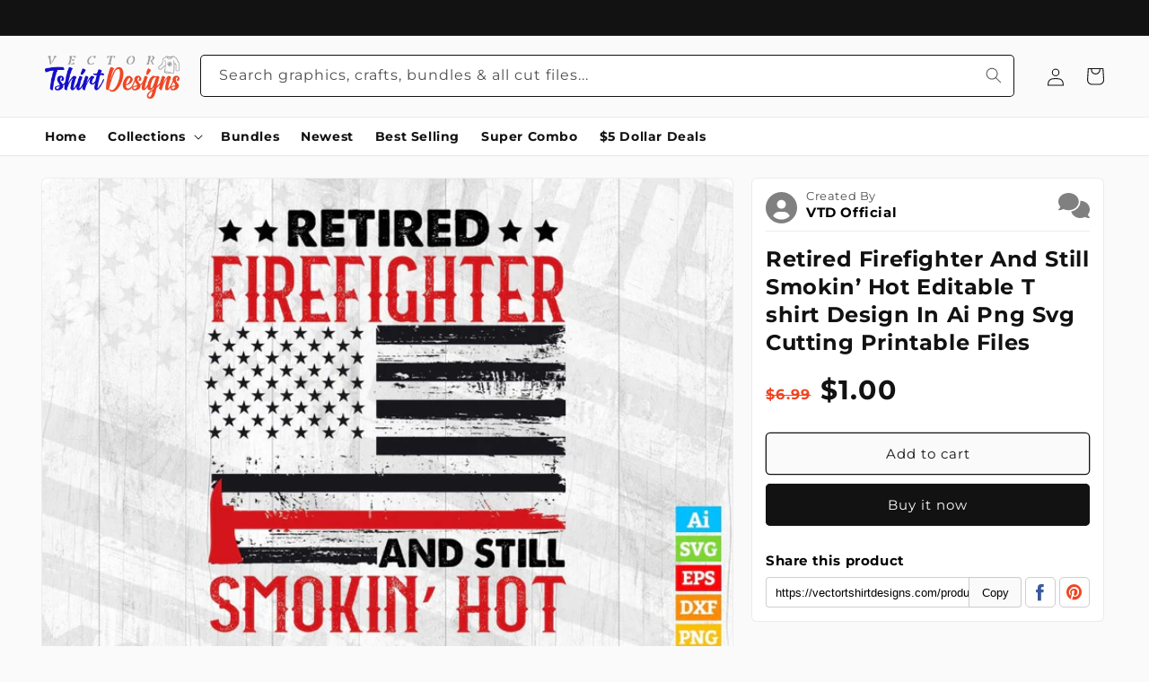

--- FILE ---
content_type: text/html; charset=utf-8
request_url: https://vectortshirtdesigns.com/products/retired-firefighter-and-still-smokin-t-shirt-design-svg-files
body_size: 64411
content:
<!doctype html>
<html class="no-js" lang="en">
  <head>
	<script id="pandectes-rules">   /* PANDECTES-GDPR: DO NOT MODIFY AUTO GENERATED CODE OF THIS SCRIPT */      window.PandectesSettings = {"store":{"id":52362805444,"plan":"basic","theme":"VTD 0.2.0.2-11-07-2023","primaryLocale":"en","adminMode":false,"headless":false,"storefrontRootDomain":"","checkoutRootDomain":"","storefrontAccessToken":""},"tsPublished":1726487690,"declaration":{"showPurpose":false,"showProvider":false,"declIntroText":"We use cookies to optimize website functionality, analyze the performance, and provide personalized experience to you. Some cookies are essential to make the website operate and function correctly. Those cookies cannot be disabled. In this window you can manage your preference of cookies.","showDateGenerated":true},"language":{"languageMode":"Single","fallbackLanguage":"en","languageDetection":"browser","languagesSupported":[]},"texts":{"managed":{"headerText":{"en":"We respect your privacy"},"consentText":{"en":"This website uses cookies to ensure you get the best experience."},"dismissButtonText":{"en":"Ok"},"linkText":{"en":"Learn more"},"imprintText":{"en":"Imprint"},"preferencesButtonText":{"en":"Preferences"},"allowButtonText":{"en":"Accept"},"denyButtonText":{"en":"Decline"},"leaveSiteButtonText":{"en":"Leave this site"},"cookiePolicyText":{"en":"Cookie policy"},"preferencesPopupTitleText":{"en":"Manage consent preferences"},"preferencesPopupIntroText":{"en":"We use cookies to optimize website functionality, analyze the performance, and provide personalized experience to you. Some cookies are essential to make the website operate and function correctly. Those cookies cannot be disabled. In this window you can manage your preference of cookies."},"preferencesPopupCloseButtonText":{"en":"Close"},"preferencesPopupAcceptAllButtonText":{"en":"Accept all"},"preferencesPopupRejectAllButtonText":{"en":"Reject all"},"preferencesPopupSaveButtonText":{"en":"Save preferences"},"accessSectionTitleText":{"en":"Data portability"},"accessSectionParagraphText":{"en":"You have the right to request access to your data at any time."},"rectificationSectionTitleText":{"en":"Data Rectification"},"rectificationSectionParagraphText":{"en":"You have the right to request your data to be updated whenever you think it is appropriate."},"erasureSectionTitleText":{"en":"Right to be forgotten"},"erasureSectionParagraphText":{"en":"You have the right to ask all your data to be erased. After that, you will no longer be able to access your account."},"declIntroText":{"en":"We use cookies to optimize website functionality, analyze the performance, and provide personalized experience to you. Some cookies are essential to make the website operate and function correctly. Those cookies cannot be disabled. In this window you can manage your preference of cookies."}},"categories":{"strictlyNecessaryCookiesTitleText":{"en":"Strictly necessary cookies"},"functionalityCookiesTitleText":{"en":"Functional cookies"},"performanceCookiesTitleText":{"en":"Performance cookies"},"targetingCookiesTitleText":{"en":"Targeting cookies"},"unclassifiedCookiesTitleText":{"en":"Unclassified cookies"},"strictlyNecessaryCookiesDescriptionText":{"en":"These cookies are essential in order to enable you to move around the website and use its features, such as accessing secure areas of the website. The website cannot function properly without these cookies."},"functionalityCookiesDescriptionText":{"en":"These cookies enable the site to provide enhanced functionality and personalisation. They may be set by us or by third party providers whose services we have added to our pages. If you do not allow these cookies then some or all of these services may not function properly."},"performanceCookiesDescriptionText":{"en":"These cookies enable us to monitor and improve the performance of our website. For example, they allow us to count visits, identify traffic sources and see which parts of the site are most popular."},"targetingCookiesDescriptionText":{"en":"These cookies may be set through our site by our advertising partners. They may be used by those companies to build a profile of your interests and show you relevant adverts on other sites.    They do not store directly personal information, but are based on uniquely identifying your browser and internet device. If you do not allow these cookies, you will experience less targeted advertising."},"unclassifiedCookiesDescriptionText":{"en":"Unclassified cookies are cookies that we are in the process of classifying, together with the providers of individual cookies."}},"auto":{"declName":{"en":"Name"},"declPath":{"en":"Path"},"declType":{"en":"Type"},"declDomain":{"en":"Domain"},"declPurpose":{"en":"Purpose"},"declProvider":{"en":"Provider"},"declRetention":{"en":"Retention"},"declFirstParty":{"en":"First-party"},"declThirdParty":{"en":"Third-party"},"declSeconds":{"en":"seconds"},"declMinutes":{"en":"minutes"},"declHours":{"en":"hours"},"declDays":{"en":"days"},"declMonths":{"en":"months"},"declYears":{"en":"years"},"declSession":{"en":"Session"},"cookiesDetailsText":{"en":"Cookies details"},"preferencesPopupAlwaysAllowedText":{"en":"Always allowed"},"submitButton":{"en":"Submit"},"submittingButton":{"en":"Submitting..."},"cancelButton":{"en":"Cancel"},"guestsSupportInfoText":{"en":"Please login with your customer account to further proceed."},"guestsSupportEmailPlaceholder":{"en":"E-mail address"},"guestsSupportEmailValidationError":{"en":"Email is not valid"},"guestsSupportEmailSuccessTitle":{"en":"Thank you for your request"},"guestsSupportEmailFailureTitle":{"en":"A problem occurred"},"guestsSupportEmailSuccessMessage":{"en":"If you are registered as a customer of this store, you will soon receive an email with instructions on how to proceed."},"guestsSupportEmailFailureMessage":{"en":"Your request was not submitted. Please try again and if problem persists, contact store owner for assistance."},"confirmationSuccessTitle":{"en":"Your request is verified"},"confirmationFailureTitle":{"en":"A problem occurred"},"confirmationSuccessMessage":{"en":"We will soon get back to you as to your request."},"confirmationFailureMessage":{"en":"Your request was not verified. Please try again and if problem persists, contact store owner for assistance"},"consentSectionTitleText":{"en":"Your cookie consent"},"consentSectionNoConsentText":{"en":"You have not consented to the cookies policy of this website."},"consentSectionConsentedText":{"en":"You consented to the cookies policy of this website on"},"consentStatus":{"en":"Consent preference"},"consentDate":{"en":"Consent date"},"consentId":{"en":"Consent ID"},"consentSectionChangeConsentActionText":{"en":"Change consent preference"},"accessSectionGDPRRequestsActionText":{"en":"Data subject requests"},"accessSectionAccountInfoActionText":{"en":"Personal data"},"accessSectionOrdersRecordsActionText":{"en":"Orders"},"accessSectionDownloadReportActionText":{"en":"Request export"},"rectificationCommentPlaceholder":{"en":"Describe what you want to be updated"},"rectificationCommentValidationError":{"en":"Comment is required"},"rectificationSectionEditAccountActionText":{"en":"Request an update"},"erasureSectionRequestDeletionActionText":{"en":"Request personal data deletion"}}},"library":{"previewMode":false,"fadeInTimeout":0,"defaultBlocked":0,"showLink":true,"showImprintLink":false,"showGoogleLink":false,"enabled":true,"cookie":{"name":"_pandectes_gdpr","expiryDays":365,"secure":true,"domain":""},"dismissOnScroll":false,"dismissOnWindowClick":false,"dismissOnTimeout":false,"palette":{"popup":{"background":"#FFFFFF","backgroundForCalculations":{"a":1,"b":255,"g":255,"r":255},"text":"#000000"},"button":{"background":"transparent","backgroundForCalculations":{"a":1,"b":255,"g":255,"r":255},"text":"#000000","textForCalculation":{"a":1,"b":0,"g":0,"r":0},"border":"#000000"}},"content":{"href":"https://vectortshirtdesigns.com/policies/privacy-policy","imprintHref":"/","close":"&#10005;","target":"_blank","logo":"<img class=\"cc-banner-logo\" height=\"40\" width=\"40\" src=\"https://cdn.shopify.com/s/files/1/0523/6280/5444/t/61/assets/pandectes-logo.png?v=1699380051\" alt=\"Vectortshirtdesigns\" />"},"window":"<div role=\"dialog\" aria-live=\"polite\" aria-label=\"cookieconsent\" aria-describedby=\"cookieconsent:desc\" id=\"pandectes-banner\" class=\"cc-window-wrapper cc-bottom-wrapper\"><div class=\"pd-cookie-banner-window cc-window {{classes}}\"><!--googleoff: all-->{{children}}<!--googleon: all--></div></div>","compliance":{"opt-out":"<div class=\"cc-compliance cc-highlight\">{{deny}}</div>"},"type":"opt-out","layouts":{"basic":"{{logo}}{{messagelink}}{{compliance}}{{close}}"},"position":"bottom","theme":"wired","revokable":true,"animateRevokable":false,"revokableReset":false,"revokableLogoUrl":"https://cdn.shopify.com/s/files/1/0523/6280/5444/t/61/assets/pandectes-reopen-logo.png?v=1699380051","revokablePlacement":"bottom-left","revokableMarginHorizontal":15,"revokableMarginVertical":15,"static":false,"autoAttach":true,"hasTransition":true,"blacklistPage":[""]},"geolocation":{"brOnly":false,"caOnly":false,"chOnly":false,"euOnly":false,"jpOnly":false,"thOnly":false,"canadaOnly":false,"globalVisibility":true},"dsr":{"guestsSupport":false,"accessSectionDownloadReportAuto":false},"banner":{"resetTs":1695673711,"extraCss":"        .cc-banner-logo {max-width: 24em!important;}    @media(min-width: 768px) {.cc-window.cc-floating{max-width: 24em!important;width: 24em!important;}}    .cc-message, .pd-cookie-banner-window .cc-header, .cc-logo {text-align: left}    .cc-window-wrapper{z-index: 2147483647;}    .cc-window{z-index: 2147483647;font-family: inherit;}    .pd-cookie-banner-window .cc-header{font-family: inherit;}    .pd-cp-ui{font-family: inherit; background-color: #FFFFFF;color:#000000;}    button.pd-cp-btn, a.pd-cp-btn{}    input + .pd-cp-preferences-slider{background-color: rgba(0, 0, 0, 0.3)}    .pd-cp-scrolling-section::-webkit-scrollbar{background-color: rgba(0, 0, 0, 0.3)}    input:checked + .pd-cp-preferences-slider{background-color: rgba(0, 0, 0, 1)}    .pd-cp-scrolling-section::-webkit-scrollbar-thumb {background-color: rgba(0, 0, 0, 1)}    .pd-cp-ui-close{color:#000000;}    .pd-cp-preferences-slider:before{background-color: #FFFFFF}    .pd-cp-title:before {border-color: #000000!important}    .pd-cp-preferences-slider{background-color:#000000}    .pd-cp-toggle{color:#000000!important}    @media(max-width:699px) {.pd-cp-ui-close-top svg {fill: #000000}}    .pd-cp-toggle:hover,.pd-cp-toggle:visited,.pd-cp-toggle:active{color:#000000!important}    .pd-cookie-banner-window {box-shadow: 0 0 18px rgb(0 0 0 / 20%);}  ","customJavascript":null,"showPoweredBy":false,"revokableTrigger":false,"hybridStrict":false,"cookiesBlockedByDefault":"0","isActive":true,"implicitSavePreferences":false,"cookieIcon":false,"blockBots":false,"showCookiesDetails":true,"hasTransition":true,"blockingPage":false,"showOnlyLandingPage":false,"leaveSiteUrl":"https://www.google.com","linkRespectStoreLang":false},"cookies":{"0":[{"name":"secure_customer_sig","type":"http","domain":"vectortshirtdesigns.com","path":"/","provider":"Shopify","firstParty":true,"retention":"1 year(s)","expires":1,"unit":"declYears","purpose":{"en":"Used in connection with customer login."}},{"name":"localization","type":"http","domain":"vectortshirtdesigns.com","path":"/","provider":"Shopify","firstParty":true,"retention":"1 year(s)","expires":1,"unit":"declYears","purpose":{"en":"Shopify store localization"}},{"name":"_cmp_a","type":"http","domain":".vectortshirtdesigns.com","path":"/","provider":"Shopify","firstParty":true,"retention":"24 hour(s)","expires":24,"unit":"declHours","purpose":{"en":"Used for managing customer privacy settings."}}],"1":[],"2":[{"name":"_shopify_y","type":"http","domain":".vectortshirtdesigns.com","path":"/","provider":"Shopify","firstParty":true,"retention":"1 year(s)","expires":1,"unit":"declYears","purpose":{"en":"Shopify analytics."}},{"name":"_s","type":"http","domain":".vectortshirtdesigns.com","path":"/","provider":"Shopify","firstParty":true,"retention":"30 minute(s)","expires":30,"unit":"declMinutes","purpose":{"en":"Shopify analytics."}},{"name":"_shopify_s","type":"http","domain":".vectortshirtdesigns.com","path":"/","provider":"Shopify","firstParty":true,"retention":"30 minute(s)","expires":30,"unit":"declMinutes","purpose":{"en":"Shopify analytics."}},{"name":"_orig_referrer","type":"http","domain":".vectortshirtdesigns.com","path":"/","provider":"Shopify","firstParty":true,"retention":"14 day(s)","expires":14,"unit":"declDays","purpose":{"en":"Tracks landing pages."}},{"name":"_landing_page","type":"http","domain":".vectortshirtdesigns.com","path":"/","provider":"Shopify","firstParty":true,"retention":"14 day(s)","expires":14,"unit":"declDays","purpose":{"en":"Tracks landing pages."}},{"name":"_shopify_sa_t","type":"http","domain":".vectortshirtdesigns.com","path":"/","provider":"Shopify","firstParty":true,"retention":"30 minute(s)","expires":30,"unit":"declMinutes","purpose":{"en":"Shopify analytics relating to marketing & referrals."}},{"name":"_y","type":"http","domain":".vectortshirtdesigns.com","path":"/","provider":"Shopify","firstParty":true,"retention":"1 year(s)","expires":1,"unit":"declYears","purpose":{"en":"Shopify analytics."}},{"name":"_clck","type":"http","domain":".vectortshirtdesigns.com","path":"/","provider":"Microsoft","firstParty":true,"retention":"1 year(s)","expires":1,"unit":"declYears","purpose":{"en":"Used by Microsoft Clarity to store a unique user ID."}},{"name":"_ga","type":"http","domain":".vectortshirtdesigns.com","path":"/","provider":"Google","firstParty":true,"retention":"1 year(s)","expires":1,"unit":"declYears","purpose":{"en":"Cookie is set by Google Analytics with unknown functionality"}},{"name":"_clsk","type":"http","domain":".vectortshirtdesigns.com","path":"/","provider":"Microsoft","firstParty":true,"retention":"24 hour(s)","expires":24,"unit":"declHours","purpose":{"en":"Used by Microsoft Clarity to store a unique user ID.\t"}}],"4":[],"8":[{"name":"CLID","type":"http","domain":"www.clarity.ms","path":"/","provider":"Unknown","firstParty":true,"retention":"1 year(s)","expires":1,"unit":"declYears","purpose":{"en":""}},{"name":"X-AB","type":"http","domain":"sc-static.net","path":"/scevent.min.js","provider":"Unknown","firstParty":true,"retention":"24 hour(s)","expires":24,"unit":"declHours","purpose":{"en":""}}]},"blocker":{"isActive":false,"googleConsentMode":{"id":"","analyticsId":"","adwordsId":"","isActive":false,"adStorageCategory":4,"analyticsStorageCategory":2,"personalizationStorageCategory":1,"functionalityStorageCategory":1,"customEvent":true,"securityStorageCategory":0,"redactData":true,"urlPassthrough":false},"facebookPixel":{"id":"","isActive":false,"ldu":false},"microsoft":{},"rakuten":{"isActive":false,"cmp":false,"ccpa":false},"gpcIsActive":false,"defaultBlocked":0,"patterns":{"whiteList":[],"blackList":{"1":[],"2":[],"4":[],"8":[]},"iframesWhiteList":[],"iframesBlackList":{"1":[],"2":[],"4":[],"8":[]},"beaconsWhiteList":[],"beaconsBlackList":{"1":[],"2":[],"4":[],"8":[]}}}}      !function(){"use strict";window.PandectesRules=window.PandectesRules||{},window.PandectesRules.manualBlacklist={1:[],2:[],4:[]},window.PandectesRules.blacklistedIFrames={1:[],2:[],4:[]},window.PandectesRules.blacklistedCss={1:[],2:[],4:[]},window.PandectesRules.blacklistedBeacons={1:[],2:[],4:[]};var e="javascript/blocked";function t(e){return new RegExp(e.replace(/[/\\.+?$()]/g,"\\$&").replace("*","(.*)"))}var n=function(e){var t=arguments.length>1&&void 0!==arguments[1]?arguments[1]:"log";new URLSearchParams(window.location.search).get("log")&&console[t]("PandectesRules: ".concat(e))};function a(e){var t=document.createElement("script");t.async=!0,t.src=e,document.head.appendChild(t)}function r(e,t){var n=Object.keys(e);if(Object.getOwnPropertySymbols){var a=Object.getOwnPropertySymbols(e);t&&(a=a.filter((function(t){return Object.getOwnPropertyDescriptor(e,t).enumerable}))),n.push.apply(n,a)}return n}function o(e){for(var t=1;t<arguments.length;t++){var n=null!=arguments[t]?arguments[t]:{};t%2?r(Object(n),!0).forEach((function(t){s(e,t,n[t])})):Object.getOwnPropertyDescriptors?Object.defineProperties(e,Object.getOwnPropertyDescriptors(n)):r(Object(n)).forEach((function(t){Object.defineProperty(e,t,Object.getOwnPropertyDescriptor(n,t))}))}return e}function i(e){var t=function(e,t){if("object"!=typeof e||!e)return e;var n=e[Symbol.toPrimitive];if(void 0!==n){var a=n.call(e,t||"default");if("object"!=typeof a)return a;throw new TypeError("@@toPrimitive must return a primitive value.")}return("string"===t?String:Number)(e)}(e,"string");return"symbol"==typeof t?t:t+""}function s(e,t,n){return(t=i(t))in e?Object.defineProperty(e,t,{value:n,enumerable:!0,configurable:!0,writable:!0}):e[t]=n,e}function c(e,t){return function(e){if(Array.isArray(e))return e}(e)||function(e,t){var n=null==e?null:"undefined"!=typeof Symbol&&e[Symbol.iterator]||e["@@iterator"];if(null!=n){var a,r,o,i,s=[],c=!0,l=!1;try{if(o=(n=n.call(e)).next,0===t){if(Object(n)!==n)return;c=!1}else for(;!(c=(a=o.call(n)).done)&&(s.push(a.value),s.length!==t);c=!0);}catch(e){l=!0,r=e}finally{try{if(!c&&null!=n.return&&(i=n.return(),Object(i)!==i))return}finally{if(l)throw r}}return s}}(e,t)||d(e,t)||function(){throw new TypeError("Invalid attempt to destructure non-iterable instance.\nIn order to be iterable, non-array objects must have a [Symbol.iterator]() method.")}()}function l(e){return function(e){if(Array.isArray(e))return u(e)}(e)||function(e){if("undefined"!=typeof Symbol&&null!=e[Symbol.iterator]||null!=e["@@iterator"])return Array.from(e)}(e)||d(e)||function(){throw new TypeError("Invalid attempt to spread non-iterable instance.\nIn order to be iterable, non-array objects must have a [Symbol.iterator]() method.")}()}function d(e,t){if(e){if("string"==typeof e)return u(e,t);var n=Object.prototype.toString.call(e).slice(8,-1);return"Object"===n&&e.constructor&&(n=e.constructor.name),"Map"===n||"Set"===n?Array.from(e):"Arguments"===n||/^(?:Ui|I)nt(?:8|16|32)(?:Clamped)?Array$/.test(n)?u(e,t):void 0}}function u(e,t){(null==t||t>e.length)&&(t=e.length);for(var n=0,a=new Array(t);n<t;n++)a[n]=e[n];return a}var f=window.PandectesRulesSettings||window.PandectesSettings,g=!(void 0===window.dataLayer||!Array.isArray(window.dataLayer)||!window.dataLayer.some((function(e){return"pandectes_full_scan"===e.event}))),p=function(){var e,t=arguments.length>0&&void 0!==arguments[0]?arguments[0]:"_pandectes_gdpr",n=("; "+document.cookie).split("; "+t+"=");if(n.length<2)e={};else{var a=n.pop().split(";");e=window.atob(a.shift())}var r=function(e){try{return JSON.parse(e)}catch(e){return!1}}(e);return!1!==r?r:e}(),h=f.banner.isActive,y=f.blocker,v=y.defaultBlocked,w=y.patterns,m=p&&null!==p.preferences&&void 0!==p.preferences?p.preferences:null,b=g?0:h?null===m?v:m:0,k={1:!(1&b),2:!(2&b),4:!(4&b)},_=w.blackList,S=w.whiteList,L=w.iframesBlackList,C=w.iframesWhiteList,P=w.beaconsBlackList,A=w.beaconsWhiteList,O={blackList:[],whiteList:[],iframesBlackList:{1:[],2:[],4:[],8:[]},iframesWhiteList:[],beaconsBlackList:{1:[],2:[],4:[],8:[]},beaconsWhiteList:[]};[1,2,4].map((function(e){var n;k[e]||((n=O.blackList).push.apply(n,l(_[e].length?_[e].map(t):[])),O.iframesBlackList[e]=L[e].length?L[e].map(t):[],O.beaconsBlackList[e]=P[e].length?P[e].map(t):[])})),O.whiteList=S.length?S.map(t):[],O.iframesWhiteList=C.length?C.map(t):[],O.beaconsWhiteList=A.length?A.map(t):[];var E={scripts:[],iframes:{1:[],2:[],4:[]},beacons:{1:[],2:[],4:[]},css:{1:[],2:[],4:[]}},I=function(t,n){return t&&(!n||n!==e)&&(!O.blackList||O.blackList.some((function(e){return e.test(t)})))&&(!O.whiteList||O.whiteList.every((function(e){return!e.test(t)})))},B=function(e,t){var n=O.iframesBlackList[t],a=O.iframesWhiteList;return e&&(!n||n.some((function(t){return t.test(e)})))&&(!a||a.every((function(t){return!t.test(e)})))},j=function(e,t){var n=O.beaconsBlackList[t],a=O.beaconsWhiteList;return e&&(!n||n.some((function(t){return t.test(e)})))&&(!a||a.every((function(t){return!t.test(e)})))},T=new MutationObserver((function(e){for(var t=0;t<e.length;t++)for(var n=e[t].addedNodes,a=0;a<n.length;a++){var r=n[a],o=r.dataset&&r.dataset.cookiecategory;if(1===r.nodeType&&"LINK"===r.tagName){var i=r.dataset&&r.dataset.href;if(i&&o)switch(o){case"functionality":case"C0001":E.css[1].push(i);break;case"performance":case"C0002":E.css[2].push(i);break;case"targeting":case"C0003":E.css[4].push(i)}}}})),R=new MutationObserver((function(t){for(var a=0;a<t.length;a++)for(var r=t[a].addedNodes,o=function(){var t=r[i],a=t.src||t.dataset&&t.dataset.src,o=t.dataset&&t.dataset.cookiecategory;if(1===t.nodeType&&"IFRAME"===t.tagName){if(a){var s=!1;B(a,1)||"functionality"===o||"C0001"===o?(s=!0,E.iframes[1].push(a)):B(a,2)||"performance"===o||"C0002"===o?(s=!0,E.iframes[2].push(a)):(B(a,4)||"targeting"===o||"C0003"===o)&&(s=!0,E.iframes[4].push(a)),s&&(t.removeAttribute("src"),t.setAttribute("data-src",a))}}else if(1===t.nodeType&&"IMG"===t.tagName){if(a){var c=!1;j(a,1)?(c=!0,E.beacons[1].push(a)):j(a,2)?(c=!0,E.beacons[2].push(a)):j(a,4)&&(c=!0,E.beacons[4].push(a)),c&&(t.removeAttribute("src"),t.setAttribute("data-src",a))}}else if(1===t.nodeType&&"SCRIPT"===t.tagName){var l=t.type,d=!1;if(I(a,l)?(n("rule blocked: ".concat(a)),d=!0):a&&o?n("manually blocked @ ".concat(o,": ").concat(a)):o&&n("manually blocked @ ".concat(o,": inline code")),d){E.scripts.push([t,l]),t.type=e;t.addEventListener("beforescriptexecute",(function n(a){t.getAttribute("type")===e&&a.preventDefault(),t.removeEventListener("beforescriptexecute",n)})),t.parentElement&&t.parentElement.removeChild(t)}}},i=0;i<r.length;i++)o()})),D=document.createElement,x={src:Object.getOwnPropertyDescriptor(HTMLScriptElement.prototype,"src"),type:Object.getOwnPropertyDescriptor(HTMLScriptElement.prototype,"type")};window.PandectesRules.unblockCss=function(e){var t=E.css[e]||[];t.length&&n("Unblocking CSS for ".concat(e)),t.forEach((function(e){var t=document.querySelector('link[data-href^="'.concat(e,'"]'));t.removeAttribute("data-href"),t.href=e})),E.css[e]=[]},window.PandectesRules.unblockIFrames=function(e){var t=E.iframes[e]||[];t.length&&n("Unblocking IFrames for ".concat(e)),O.iframesBlackList[e]=[],t.forEach((function(e){var t=document.querySelector('iframe[data-src^="'.concat(e,'"]'));t.removeAttribute("data-src"),t.src=e})),E.iframes[e]=[]},window.PandectesRules.unblockBeacons=function(e){var t=E.beacons[e]||[];t.length&&n("Unblocking Beacons for ".concat(e)),O.beaconsBlackList[e]=[],t.forEach((function(e){var t=document.querySelector('img[data-src^="'.concat(e,'"]'));t.removeAttribute("data-src"),t.src=e})),E.beacons[e]=[]},window.PandectesRules.unblockInlineScripts=function(e){var t=1===e?"functionality":2===e?"performance":"targeting",a=document.querySelectorAll('script[type="javascript/blocked"][data-cookiecategory="'.concat(t,'"]'));n("unblockInlineScripts: ".concat(a.length," in ").concat(t)),a.forEach((function(e){var t=document.createElement("script");t.type="text/javascript",e.hasAttribute("src")?t.src=e.getAttribute("src"):t.textContent=e.textContent,document.head.appendChild(t),e.parentNode.removeChild(e)}))},window.PandectesRules.unblockInlineCss=function(e){var t=1===e?"functionality":2===e?"performance":"targeting",a=document.querySelectorAll('link[data-cookiecategory="'.concat(t,'"]'));n("unblockInlineCss: ".concat(a.length," in ").concat(t)),a.forEach((function(e){e.href=e.getAttribute("data-href")}))},window.PandectesRules.unblock=function(e){e.length<1?(O.blackList=[],O.whiteList=[],O.iframesBlackList=[],O.iframesWhiteList=[]):(O.blackList&&(O.blackList=O.blackList.filter((function(t){return e.every((function(e){return"string"==typeof e?!t.test(e):e instanceof RegExp?t.toString()!==e.toString():void 0}))}))),O.whiteList&&(O.whiteList=[].concat(l(O.whiteList),l(e.map((function(e){if("string"==typeof e){var n=".*"+t(e)+".*";if(O.whiteList.every((function(e){return e.toString()!==n.toString()})))return new RegExp(n)}else if(e instanceof RegExp&&O.whiteList.every((function(t){return t.toString()!==e.toString()})))return e;return null})).filter(Boolean)))));var a=0;l(E.scripts).forEach((function(e,t){var n=c(e,2),r=n[0],o=n[1];if(function(e){var t=e.getAttribute("src");return O.blackList&&O.blackList.every((function(e){return!e.test(t)}))||O.whiteList&&O.whiteList.some((function(e){return e.test(t)}))}(r)){for(var i=document.createElement("script"),s=0;s<r.attributes.length;s++){var l=r.attributes[s];"src"!==l.name&&"type"!==l.name&&i.setAttribute(l.name,r.attributes[s].value)}i.setAttribute("src",r.src),i.setAttribute("type",o||"application/javascript"),document.head.appendChild(i),E.scripts.splice(t-a,1),a++}})),0==O.blackList.length&&0===O.iframesBlackList[1].length&&0===O.iframesBlackList[2].length&&0===O.iframesBlackList[4].length&&0===O.beaconsBlackList[1].length&&0===O.beaconsBlackList[2].length&&0===O.beaconsBlackList[4].length&&(n("Disconnecting observers"),R.disconnect(),T.disconnect())};var N=f.store,U=N.adminMode,z=N.headless,M=N.storefrontRootDomain,q=N.checkoutRootDomain,F=N.storefrontAccessToken,W=f.banner.isActive,H=f.blocker.defaultBlocked;W&&function(e){if(window.Shopify&&window.Shopify.customerPrivacy)e();else{var t=null;window.Shopify&&window.Shopify.loadFeatures&&window.Shopify.trackingConsent?e():t=setInterval((function(){window.Shopify&&window.Shopify.loadFeatures&&(clearInterval(t),window.Shopify.loadFeatures([{name:"consent-tracking-api",version:"0.1"}],(function(t){t?n("Shopify.customerPrivacy API - failed to load"):(n("shouldShowBanner() -> ".concat(window.Shopify.trackingConsent.shouldShowBanner()," | saleOfDataRegion() -> ").concat(window.Shopify.trackingConsent.saleOfDataRegion())),e())})))}),10)}}((function(){!function(){var e=window.Shopify.trackingConsent;if(!1!==e.shouldShowBanner()||null!==m||7!==H)try{var t=U&&!(window.Shopify&&window.Shopify.AdminBarInjector),a={preferences:!(1&b)||g||t,analytics:!(2&b)||g||t,marketing:!(4&b)||g||t};z&&(a.headlessStorefront=!0,a.storefrontRootDomain=null!=M&&M.length?M:window.location.hostname,a.checkoutRootDomain=null!=q&&q.length?q:"checkout.".concat(window.location.hostname),a.storefrontAccessToken=null!=F&&F.length?F:""),e.firstPartyMarketingAllowed()===a.marketing&&e.analyticsProcessingAllowed()===a.analytics&&e.preferencesProcessingAllowed()===a.preferences||e.setTrackingConsent(a,(function(e){e&&e.error?n("Shopify.customerPrivacy API - failed to setTrackingConsent"):n("setTrackingConsent(".concat(JSON.stringify(a),")"))}))}catch(e){n("Shopify.customerPrivacy API - exception")}}(),function(){if(z){var e=window.Shopify.trackingConsent,t=e.currentVisitorConsent();if(navigator.globalPrivacyControl&&""===t.sale_of_data){var a={sale_of_data:!1,headlessStorefront:!0};a.storefrontRootDomain=null!=M&&M.length?M:window.location.hostname,a.checkoutRootDomain=null!=q&&q.length?q:"checkout.".concat(window.location.hostname),a.storefrontAccessToken=null!=F&&F.length?F:"",e.setTrackingConsent(a,(function(e){e&&e.error?n("Shopify.customerPrivacy API - failed to setTrackingConsent({".concat(JSON.stringify(a),")")):n("setTrackingConsent(".concat(JSON.stringify(a),")"))}))}}}()}));var G=["AT","BE","BG","HR","CY","CZ","DK","EE","FI","FR","DE","GR","HU","IE","IT","LV","LT","LU","MT","NL","PL","PT","RO","SK","SI","ES","SE","GB","LI","NO","IS"],J=f.banner,V=J.isActive,K=J.hybridStrict,$=f.geolocation,Y=$.caOnly,Z=void 0!==Y&&Y,Q=$.euOnly,X=void 0!==Q&&Q,ee=$.brOnly,te=void 0!==ee&&ee,ne=$.jpOnly,ae=void 0!==ne&&ne,re=$.thOnly,oe=void 0!==re&&re,ie=$.chOnly,se=void 0!==ie&&ie,ce=$.zaOnly,le=void 0!==ce&&ce,de=$.canadaOnly,ue=void 0!==de&&de,fe=$.globalVisibility,ge=void 0===fe||fe,pe=f.blocker,he=pe.defaultBlocked,ye=void 0===he?7:he,ve=pe.googleConsentMode,we=ve.isActive,me=ve.customEvent,be=ve.id,ke=void 0===be?"":be,_e=ve.analyticsId,Se=void 0===_e?"":_e,Le=ve.adwordsId,Ce=void 0===Le?"":Le,Pe=ve.redactData,Ae=ve.urlPassthrough,Oe=ve.adStorageCategory,Ee=ve.analyticsStorageCategory,Ie=ve.functionalityStorageCategory,Be=ve.personalizationStorageCategory,je=ve.securityStorageCategory,Te=ve.dataLayerProperty,Re=void 0===Te?"dataLayer":Te,De=ve.waitForUpdate,xe=void 0===De?0:De,Ne=ve.useNativeChannel,Ue=void 0!==Ne&&Ne;function ze(){window[Re].push(arguments)}window[Re]=window[Re]||[];var Me,qe,Fe={hasInitialized:!1,useNativeChannel:!1,ads_data_redaction:!1,url_passthrough:!1,data_layer_property:"dataLayer",storage:{ad_storage:"granted",ad_user_data:"granted",ad_personalization:"granted",analytics_storage:"granted",functionality_storage:"granted",personalization_storage:"granted",security_storage:"granted"}};if(V&&we){var We=ye&Oe?"denied":"granted",He=ye&Ee?"denied":"granted",Ge=ye&Ie?"denied":"granted",Je=ye&Be?"denied":"granted",Ve=ye&je?"denied":"granted";Fe.hasInitialized=!0,Fe.useNativeChannel=Ue,Fe.url_passthrough=Ae,Fe.ads_data_redaction="denied"===We&&Pe,Fe.storage.ad_storage=We,Fe.storage.ad_user_data=We,Fe.storage.ad_personalization=We,Fe.storage.analytics_storage=He,Fe.storage.functionality_storage=Ge,Fe.storage.personalization_storage=Je,Fe.storage.security_storage=Ve,Fe.data_layer_property=Re||"dataLayer",Fe.ads_data_redaction&&ze("set","ads_data_redaction",Fe.ads_data_redaction),Fe.url_passthrough&&ze("set","url_passthrough",Fe.url_passthrough),function(){!1===Ue?console.log("Pandectes: Google Consent Mode (av2)"):console.log("Pandectes: Google Consent Mode (av2nc)");var e=b!==ye?{wait_for_update:xe||500}:xe?{wait_for_update:xe}:{};ge&&!K?ze("consent","default",o(o({},Fe.storage),e)):(ze("consent","default",o(o(o({},Fe.storage),e),{},{region:[].concat(l(X||K?G:[]),l(Z&&!K?["US-CA","US-VA","US-CT","US-UT","US-CO"]:[]),l(te&&!K?["BR"]:[]),l(ae&&!K?["JP"]:[]),l(ue&&!K?["CA"]:[]),l(oe&&!K?["TH"]:[]),l(se&&!K?["CH"]:[]),l(le&&!K?["ZA"]:[]))})),ze("consent","default",{ad_storage:"granted",ad_user_data:"granted",ad_personalization:"granted",analytics_storage:"granted",functionality_storage:"granted",personalization_storage:"granted",security_storage:"granted"}));if(null!==m){var t=b&Oe?"denied":"granted",n=b&Ee?"denied":"granted",r=b&Ie?"denied":"granted",i=b&Be?"denied":"granted",s=b&je?"denied":"granted";Fe.storage.ad_storage=t,Fe.storage.ad_user_data=t,Fe.storage.ad_personalization=t,Fe.storage.analytics_storage=n,Fe.storage.functionality_storage=r,Fe.storage.personalization_storage=i,Fe.storage.security_storage=s,ze("consent","update",Fe.storage)}(ke.length||Se.length||Ce.length)&&(window[Fe.data_layer_property].push({"pandectes.start":(new Date).getTime(),event:"pandectes-rules.min.js"}),(Se.length||Ce.length)&&ze("js",new Date));var c="https://www.googletagmanager.com";if(ke.length){var d=ke.split(",");window[Fe.data_layer_property].push({"gtm.start":(new Date).getTime(),event:"gtm.js"});for(var u=0;u<d.length;u++){var f="dataLayer"!==Fe.data_layer_property?"&l=".concat(Fe.data_layer_property):"";a("".concat(c,"/gtm.js?id=").concat(d[u].trim()).concat(f))}}if(Se.length)for(var g=Se.split(","),p=0;p<g.length;p++){var h=g[p].trim();h.length&&(a("".concat(c,"/gtag/js?id=").concat(h)),ze("config",h,{send_page_view:!1}))}if(Ce.length)for(var y=Ce.split(","),v=0;v<y.length;v++){var w=y[v].trim();w.length&&(a("".concat(c,"/gtag/js?id=").concat(w)),ze("config",w,{allow_enhanced_conversions:!0}))}}()}V&&me&&(qe={event:"Pandectes_Consent_Update",pandectes_status:7===(Me=b)?"deny":0===Me?"allow":"mixed",pandectes_categories:{C0000:"allow",C0001:k[1]?"allow":"deny",C0002:k[2]?"allow":"deny",C0003:k[4]?"allow":"deny"}},window[Re].push(qe),null!==m&&function(e){if(window.Shopify&&window.Shopify.analytics)e();else{var t=null;window.Shopify&&window.Shopify.analytics?e():t=setInterval((function(){window.Shopify&&window.Shopify.analytics&&(clearInterval(t),e())}),10)}}((function(){console.log("publishing Web Pixels API custom event"),window.Shopify.analytics.publish("Pandectes_Consent_Update",qe)})));var Ke=f.blocker,$e=Ke.klaviyoIsActive,Ye=Ke.googleConsentMode.adStorageCategory;$e&&window.addEventListener("PandectesEvent_OnConsent",(function(e){var t=e.detail.preferences;if(null!=t){var n=t&Ye?"denied":"granted";void 0!==window.klaviyo&&window.klaviyo.isIdentified()&&window.klaviyo.push(["identify",{ad_personalization:n,ad_user_data:n}])}})),f.banner.revokableTrigger&&window.addEventListener("PandectesEvent_OnInitialize",(function(){document.querySelectorAll('[href*="#reopenBanner"]').forEach((function(e){e.onclick=function(e){e.preventDefault(),window.Pandectes.fn.revokeConsent()}}))}));var Ze=f.banner.isActive,Qe=f.blocker,Xe=Qe.defaultBlocked,et=void 0===Xe?7:Xe,tt=Qe.microsoft,nt=tt.isActive,at=tt.uetTags,rt=tt.dataLayerProperty,ot=void 0===rt?"uetq":rt,it={hasInitialized:!1,data_layer_property:"uetq",storage:{ad_storage:"granted"}};if(window[ot]=window[ot]||[],nt&&ft("_uetmsdns","1",365),Ze&&nt){var st=4&et?"denied":"granted";if(it.hasInitialized=!0,it.storage.ad_storage=st,window[ot].push("consent","default",it.storage),"granted"==st&&(ft("_uetmsdns","0",365),console.log("setting cookie")),null!==m){var ct=4&b?"denied":"granted";it.storage.ad_storage=ct,window[ot].push("consent","update",it.storage),"granted"===ct&&ft("_uetmsdns","0",365)}if(at.length)for(var lt=at.split(","),dt=0;dt<lt.length;dt++)lt[dt].trim().length&&ut(lt[dt])}function ut(e){var t=document.createElement("script");t.type="text/javascript",t.src="//bat.bing.com/bat.js",t.onload=function(){var t={ti:e};t.q=window.uetq,window.uetq=new UET(t),window.uetq.push("consent","default",{ad_storage:"denied"}),window[ot].push("pageLoad")},document.head.appendChild(t)}function ft(e,t,n){var a=new Date;a.setTime(a.getTime()+24*n*60*60*1e3);var r="expires="+a.toUTCString();document.cookie="".concat(e,"=").concat(t,"; ").concat(r,"; path=/; secure; samesite=strict")}window.PandectesRules.gcm=Fe;var gt=f.banner.isActive,pt=f.blocker.isActive;n("Prefs: ".concat(b," | Banner: ").concat(gt?"on":"off"," | Blocker: ").concat(pt?"on":"off"));var ht=null===m&&/\/checkouts\//.test(window.location.pathname);0!==b&&!1===g&&pt&&!ht&&(n("Blocker will execute"),document.createElement=function(){for(var t=arguments.length,n=new Array(t),a=0;a<t;a++)n[a]=arguments[a];if("script"!==n[0].toLowerCase())return D.bind?D.bind(document).apply(void 0,n):D;var r=D.bind(document).apply(void 0,n);try{Object.defineProperties(r,{src:o(o({},x.src),{},{set:function(t){I(t,r.type)&&x.type.set.call(this,e),x.src.set.call(this,t)}}),type:o(o({},x.type),{},{get:function(){var t=x.type.get.call(this);return t===e||I(this.src,t)?null:t},set:function(t){var n=I(r.src,r.type)?e:t;x.type.set.call(this,n)}})}),r.setAttribute=function(t,n){if("type"===t){var a=I(r.src,r.type)?e:n;x.type.set.call(r,a)}else"src"===t?(I(n,r.type)&&x.type.set.call(r,e),x.src.set.call(r,n)):HTMLScriptElement.prototype.setAttribute.call(r,t,n)}}catch(e){console.warn("Yett: unable to prevent script execution for script src ",r.src,".\n",'A likely cause would be because you are using a third-party browser extension that monkey patches the "document.createElement" function.')}return r},R.observe(document.documentElement,{childList:!0,subtree:!0}),T.observe(document.documentElement,{childList:!0,subtree:!0}))}();
</script>
	
     <meta name="facebook-domain-verification" content="vbxhhcutt5jt8qgh8sc6lwx94e6r3u" />
    
    <meta charset="utf-8">
    <meta http-equiv="X-UA-Compatible" content="IE=edge">
    <meta name="viewport" content="width=device-width,initial-scale=1">
    <meta name="theme-color" content="">
    <link rel="canonical" href="https://vectortshirtdesigns.com/products/retired-firefighter-and-still-smokin-t-shirt-design-svg-files">
    <link rel="preconnect" href="https://cdn.shopify.com" crossorigin>

    <!-- Google tag (gtag.js) -->
<script async src="https://www.googletagmanager.com/gtag/js?id=AW-11407131757"></script>
<script>
  window.dataLayer = window.dataLayer || [];
  function gtag(){dataLayer.push(arguments);}
  gtag('js', new Date());

  gtag('config', 'AW-11407131757');
</script><link rel="icon" type="image/png" href="//vectortshirtdesigns.com/cdn/shop/files/Vector_T_shirt_Designs_Market_Favicon-01.png?crop=center&height=32&v=1628462075&width=32"><link rel="preconnect" href="https://fonts.shopifycdn.com" crossorigin><title>
      Retired Firefighter And Still Smokin’ Hot T shirt Design In Svg Files
 &ndash; Vectortshirtdesigns</title>

    
      <meta name="description" content="USA Flag Retired Firefighter And Still Smokin’ Hot Firefighters Fire 4th of July Editable t shirt design in Ai, EPS, DXF, PNG and SVG files for Cricut, cutting printable files unlimited commercial usage, Designed by creative and expert designers from Design Destine. Print Ready for T-shirt and Merchandising.">
    

    

<meta property="og:site_name" content="Vectortshirtdesigns">
<meta property="og:url" content="https://vectortshirtdesigns.com/products/retired-firefighter-and-still-smokin-t-shirt-design-svg-files">
<meta property="og:title" content="Retired Firefighter And Still Smokin’ Hot T shirt Design In Svg Files">
<meta property="og:type" content="product">
<meta property="og:description" content="USA Flag Retired Firefighter And Still Smokin’ Hot Firefighters Fire 4th of July Editable t shirt design in Ai, EPS, DXF, PNG and SVG files for Cricut, cutting printable files unlimited commercial usage, Designed by creative and expert designers from Design Destine. Print Ready for T-shirt and Merchandising."><meta property="og:image" content="http://vectortshirtdesigns.com/cdn/shop/products/retired-firefighter-and-still-smokin-hot-editable-t-shirt-design-in-ai-png-svg-cutting-497.jpg?v=1669634698">
  <meta property="og:image:secure_url" content="https://vectortshirtdesigns.com/cdn/shop/products/retired-firefighter-and-still-smokin-hot-editable-t-shirt-design-in-ai-png-svg-cutting-497.jpg?v=1669634698">
  <meta property="og:image:width" content="1200">
  <meta property="og:image:height" content="840"><meta property="og:price:amount" content="1.00">
  <meta property="og:price:currency" content="USD"><meta name="twitter:card" content="summary_large_image">
<meta name="twitter:title" content="Retired Firefighter And Still Smokin’ Hot T shirt Design In Svg Files">
<meta name="twitter:description" content="USA Flag Retired Firefighter And Still Smokin’ Hot Firefighters Fire 4th of July Editable t shirt design in Ai, EPS, DXF, PNG and SVG files for Cricut, cutting printable files unlimited commercial usage, Designed by creative and expert designers from Design Destine. Print Ready for T-shirt and Merchandising.">


    <script src="//vectortshirtdesigns.com/cdn/shop/t/61/assets/global.js?v=13005842574360831671699380051" defer="defer"></script>
    <script>window.performance && window.performance.mark && window.performance.mark('shopify.content_for_header.start');</script><meta name="google-site-verification" content="v39b2jQMyQGoronILeUABsweOTpOGw5HsIvVYnJMp70">
<meta id="shopify-digital-wallet" name="shopify-digital-wallet" content="/52362805444/digital_wallets/dialog">
<meta name="shopify-checkout-api-token" content="68287ee06c1fa2c363cc1c2f0ec8e2ad">
<meta id="in-context-paypal-metadata" data-shop-id="52362805444" data-venmo-supported="true" data-environment="production" data-locale="en_US" data-paypal-v4="true" data-currency="USD">
<link rel="alternate" type="application/json+oembed" href="https://vectortshirtdesigns.com/products/retired-firefighter-and-still-smokin-t-shirt-design-svg-files.oembed">
<script async="async" src="/checkouts/internal/preloads.js?locale=en-US"></script>
<script id="shopify-features" type="application/json">{"accessToken":"68287ee06c1fa2c363cc1c2f0ec8e2ad","betas":["rich-media-storefront-analytics"],"domain":"vectortshirtdesigns.com","predictiveSearch":true,"shopId":52362805444,"locale":"en"}</script>
<script>var Shopify = Shopify || {};
Shopify.shop = "storedestine.myshopify.com";
Shopify.locale = "en";
Shopify.currency = {"active":"USD","rate":"1.0"};
Shopify.country = "US";
Shopify.theme = {"name":"VTD 0.2.0.2-11-07-2023","id":137474801906,"schema_name":"Dawn","schema_version":"7.0.1","theme_store_id":887,"role":"main"};
Shopify.theme.handle = "null";
Shopify.theme.style = {"id":null,"handle":null};
Shopify.cdnHost = "vectortshirtdesigns.com/cdn";
Shopify.routes = Shopify.routes || {};
Shopify.routes.root = "/";</script>
<script type="module">!function(o){(o.Shopify=o.Shopify||{}).modules=!0}(window);</script>
<script>!function(o){function n(){var o=[];function n(){o.push(Array.prototype.slice.apply(arguments))}return n.q=o,n}var t=o.Shopify=o.Shopify||{};t.loadFeatures=n(),t.autoloadFeatures=n()}(window);</script>
<script id="shop-js-analytics" type="application/json">{"pageType":"product"}</script>
<script defer="defer" async type="module" src="//vectortshirtdesigns.com/cdn/shopifycloud/shop-js/modules/v2/client.init-shop-cart-sync_BN7fPSNr.en.esm.js"></script>
<script defer="defer" async type="module" src="//vectortshirtdesigns.com/cdn/shopifycloud/shop-js/modules/v2/chunk.common_Cbph3Kss.esm.js"></script>
<script defer="defer" async type="module" src="//vectortshirtdesigns.com/cdn/shopifycloud/shop-js/modules/v2/chunk.modal_DKumMAJ1.esm.js"></script>
<script type="module">
  await import("//vectortshirtdesigns.com/cdn/shopifycloud/shop-js/modules/v2/client.init-shop-cart-sync_BN7fPSNr.en.esm.js");
await import("//vectortshirtdesigns.com/cdn/shopifycloud/shop-js/modules/v2/chunk.common_Cbph3Kss.esm.js");
await import("//vectortshirtdesigns.com/cdn/shopifycloud/shop-js/modules/v2/chunk.modal_DKumMAJ1.esm.js");

  window.Shopify.SignInWithShop?.initShopCartSync?.({"fedCMEnabled":true,"windoidEnabled":true});

</script>
<script>(function() {
  var isLoaded = false;
  function asyncLoad() {
    if (isLoaded) return;
    isLoaded = true;
    var urls = ["https:\/\/iis.intercom.io\/widget.js?shop=storedestine.myshopify.com","\/\/cdn.shopify.com\/proxy\/2ad40bbe78efc068f32947ee92fc1004b940cb167f03ba00a75bc5f97e1988e5\/s.pandect.es\/scripts\/pandectes-core.js?shop=storedestine.myshopify.com\u0026sp-cache-control=cHVibGljLCBtYXgtYWdlPTkwMA"];
    for (var i = 0; i < urls.length; i++) {
      var s = document.createElement('script');
      s.type = 'text/javascript';
      s.async = true;
      s.src = urls[i];
      var x = document.getElementsByTagName('script')[0];
      x.parentNode.insertBefore(s, x);
    }
  };
  if(window.attachEvent) {
    window.attachEvent('onload', asyncLoad);
  } else {
    window.addEventListener('load', asyncLoad, false);
  }
})();</script>
<script id="__st">var __st={"a":52362805444,"offset":-18000,"reqid":"f469300f-f428-43f6-a9d5-9362a50a424a-1769862684","pageurl":"vectortshirtdesigns.com\/products\/retired-firefighter-and-still-smokin-t-shirt-design-svg-files","u":"a3c9c101e854","p":"product","rtyp":"product","rid":6536141340868};</script>
<script>window.ShopifyPaypalV4VisibilityTracking = true;</script>
<script id="form-persister">!function(){'use strict';const t='contact',e='new_comment',n=[[t,t],['blogs',e],['comments',e],[t,'customer']],o='password',r='form_key',c=['recaptcha-v3-token','g-recaptcha-response','h-captcha-response',o],s=()=>{try{return window.sessionStorage}catch{return}},i='__shopify_v',u=t=>t.elements[r],a=function(){const t=[...n].map((([t,e])=>`form[action*='/${t}']:not([data-nocaptcha='true']) input[name='form_type'][value='${e}']`)).join(',');var e;return e=t,()=>e?[...document.querySelectorAll(e)].map((t=>t.form)):[]}();function m(t){const e=u(t);a().includes(t)&&(!e||!e.value)&&function(t){try{if(!s())return;!function(t){const e=s();if(!e)return;const n=u(t);if(!n)return;const o=n.value;o&&e.removeItem(o)}(t);const e=Array.from(Array(32),(()=>Math.random().toString(36)[2])).join('');!function(t,e){u(t)||t.append(Object.assign(document.createElement('input'),{type:'hidden',name:r})),t.elements[r].value=e}(t,e),function(t,e){const n=s();if(!n)return;const r=[...t.querySelectorAll(`input[type='${o}']`)].map((({name:t})=>t)),u=[...c,...r],a={};for(const[o,c]of new FormData(t).entries())u.includes(o)||(a[o]=c);n.setItem(e,JSON.stringify({[i]:1,action:t.action,data:a}))}(t,e)}catch(e){console.error('failed to persist form',e)}}(t)}const f=t=>{if('true'===t.dataset.persistBound)return;const e=function(t,e){const n=function(t){return'function'==typeof t.submit?t.submit:HTMLFormElement.prototype.submit}(t).bind(t);return function(){let t;return()=>{t||(t=!0,(()=>{try{e(),n()}catch(t){(t=>{console.error('form submit failed',t)})(t)}})(),setTimeout((()=>t=!1),250))}}()}(t,(()=>{m(t)}));!function(t,e){if('function'==typeof t.submit&&'function'==typeof e)try{t.submit=e}catch{}}(t,e),t.addEventListener('submit',(t=>{t.preventDefault(),e()})),t.dataset.persistBound='true'};!function(){function t(t){const e=(t=>{const e=t.target;return e instanceof HTMLFormElement?e:e&&e.form})(t);e&&m(e)}document.addEventListener('submit',t),document.addEventListener('DOMContentLoaded',(()=>{const e=a();for(const t of e)f(t);var n;n=document.body,new window.MutationObserver((t=>{for(const e of t)if('childList'===e.type&&e.addedNodes.length)for(const t of e.addedNodes)1===t.nodeType&&'FORM'===t.tagName&&a().includes(t)&&f(t)})).observe(n,{childList:!0,subtree:!0,attributes:!1}),document.removeEventListener('submit',t)}))}()}();</script>
<script integrity="sha256-4kQ18oKyAcykRKYeNunJcIwy7WH5gtpwJnB7kiuLZ1E=" data-source-attribution="shopify.loadfeatures" defer="defer" src="//vectortshirtdesigns.com/cdn/shopifycloud/storefront/assets/storefront/load_feature-a0a9edcb.js" crossorigin="anonymous"></script>
<script data-source-attribution="shopify.dynamic_checkout.dynamic.init">var Shopify=Shopify||{};Shopify.PaymentButton=Shopify.PaymentButton||{isStorefrontPortableWallets:!0,init:function(){window.Shopify.PaymentButton.init=function(){};var t=document.createElement("script");t.src="https://vectortshirtdesigns.com/cdn/shopifycloud/portable-wallets/latest/portable-wallets.en.js",t.type="module",document.head.appendChild(t)}};
</script>
<script data-source-attribution="shopify.dynamic_checkout.buyer_consent">
  function portableWalletsHideBuyerConsent(e){var t=document.getElementById("shopify-buyer-consent"),n=document.getElementById("shopify-subscription-policy-button");t&&n&&(t.classList.add("hidden"),t.setAttribute("aria-hidden","true"),n.removeEventListener("click",e))}function portableWalletsShowBuyerConsent(e){var t=document.getElementById("shopify-buyer-consent"),n=document.getElementById("shopify-subscription-policy-button");t&&n&&(t.classList.remove("hidden"),t.removeAttribute("aria-hidden"),n.addEventListener("click",e))}window.Shopify?.PaymentButton&&(window.Shopify.PaymentButton.hideBuyerConsent=portableWalletsHideBuyerConsent,window.Shopify.PaymentButton.showBuyerConsent=portableWalletsShowBuyerConsent);
</script>
<script>
  function portableWalletsCleanup(e){e&&e.src&&console.error("Failed to load portable wallets script "+e.src);var t=document.querySelectorAll("shopify-accelerated-checkout .shopify-payment-button__skeleton, shopify-accelerated-checkout-cart .wallet-cart-button__skeleton"),e=document.getElementById("shopify-buyer-consent");for(let e=0;e<t.length;e++)t[e].remove();e&&e.remove()}function portableWalletsNotLoadedAsModule(e){e instanceof ErrorEvent&&"string"==typeof e.message&&e.message.includes("import.meta")&&"string"==typeof e.filename&&e.filename.includes("portable-wallets")&&(window.removeEventListener("error",portableWalletsNotLoadedAsModule),window.Shopify.PaymentButton.failedToLoad=e,"loading"===document.readyState?document.addEventListener("DOMContentLoaded",window.Shopify.PaymentButton.init):window.Shopify.PaymentButton.init())}window.addEventListener("error",portableWalletsNotLoadedAsModule);
</script>

<script type="module" src="https://vectortshirtdesigns.com/cdn/shopifycloud/portable-wallets/latest/portable-wallets.en.js" onError="portableWalletsCleanup(this)" crossorigin="anonymous"></script>
<script nomodule>
  document.addEventListener("DOMContentLoaded", portableWalletsCleanup);
</script>

<link id="shopify-accelerated-checkout-styles" rel="stylesheet" media="screen" href="https://vectortshirtdesigns.com/cdn/shopifycloud/portable-wallets/latest/accelerated-checkout-backwards-compat.css" crossorigin="anonymous">
<style id="shopify-accelerated-checkout-cart">
        #shopify-buyer-consent {
  margin-top: 1em;
  display: inline-block;
  width: 100%;
}

#shopify-buyer-consent.hidden {
  display: none;
}

#shopify-subscription-policy-button {
  background: none;
  border: none;
  padding: 0;
  text-decoration: underline;
  font-size: inherit;
  cursor: pointer;
}

#shopify-subscription-policy-button::before {
  box-shadow: none;
}

      </style>
<script id="sections-script" data-sections="header,footer" defer="defer" src="//vectortshirtdesigns.com/cdn/shop/t/61/compiled_assets/scripts.js?v=85854"></script>
<script>window.performance && window.performance.mark && window.performance.mark('shopify.content_for_header.end');</script>


    <style data-shopify>
      @font-face {
  font-family: Montserrat;
  font-weight: 400;
  font-style: normal;
  font-display: swap;
  src: url("//vectortshirtdesigns.com/cdn/fonts/montserrat/montserrat_n4.81949fa0ac9fd2021e16436151e8eaa539321637.woff2") format("woff2"),
       url("//vectortshirtdesigns.com/cdn/fonts/montserrat/montserrat_n4.a6c632ca7b62da89c3594789ba828388aac693fe.woff") format("woff");
}

      @font-face {
  font-family: Montserrat;
  font-weight: 700;
  font-style: normal;
  font-display: swap;
  src: url("//vectortshirtdesigns.com/cdn/fonts/montserrat/montserrat_n7.3c434e22befd5c18a6b4afadb1e3d77c128c7939.woff2") format("woff2"),
       url("//vectortshirtdesigns.com/cdn/fonts/montserrat/montserrat_n7.5d9fa6e2cae713c8fb539a9876489d86207fe957.woff") format("woff");
}

      @font-face {
  font-family: Montserrat;
  font-weight: 400;
  font-style: italic;
  font-display: swap;
  src: url("//vectortshirtdesigns.com/cdn/fonts/montserrat/montserrat_i4.5a4ea298b4789e064f62a29aafc18d41f09ae59b.woff2") format("woff2"),
       url("//vectortshirtdesigns.com/cdn/fonts/montserrat/montserrat_i4.072b5869c5e0ed5b9d2021e4c2af132e16681ad2.woff") format("woff");
}

      @font-face {
  font-family: Montserrat;
  font-weight: 700;
  font-style: italic;
  font-display: swap;
  src: url("//vectortshirtdesigns.com/cdn/fonts/montserrat/montserrat_i7.a0d4a463df4f146567d871890ffb3c80408e7732.woff2") format("woff2"),
       url("//vectortshirtdesigns.com/cdn/fonts/montserrat/montserrat_i7.f6ec9f2a0681acc6f8152c40921d2a4d2e1a2c78.woff") format("woff");
}

      @font-face {
  font-family: Montserrat;
  font-weight: 400;
  font-style: normal;
  font-display: swap;
  src: url("//vectortshirtdesigns.com/cdn/fonts/montserrat/montserrat_n4.81949fa0ac9fd2021e16436151e8eaa539321637.woff2") format("woff2"),
       url("//vectortshirtdesigns.com/cdn/fonts/montserrat/montserrat_n4.a6c632ca7b62da89c3594789ba828388aac693fe.woff") format("woff");
}


      :root {
        --font-body-family: Montserrat, sans-serif;
        --font-body-style: normal;
        --font-body-weight: 400;
        --font-body-weight-bold: 700;

        --font-heading-family: Montserrat, sans-serif;
        --font-heading-style: normal;
        --font-heading-weight: 400;

        --font-body-scale: 1.0;
        --font-heading-scale: 1.0;

        --color-base-text: 18, 18, 18;
        --color-shadow: 18, 18, 18;
        --color-base-background-1: 250, 250, 250;
        --color-base-background-2: 255, 255, 255;
        --color-base-solid-button-labels: 255, 255, 255;
        --color-base-outline-button-labels: 18, 18, 18;
        --color-base-accent-1: 18, 18, 18;
        --color-base-accent-2: 49, 43, 217;
        --payment-terms-background-color: #fafafa;

        --gradient-base-background-1: #fafafa;
        --gradient-base-background-2: #ffffff;
        --gradient-base-accent-1: #121212;
        --gradient-base-accent-2: radial-gradient(rgba(253, 235, 210, 1), rgba(255, 211, 207, 1) 100%);

        --media-padding: px;
        --media-border-opacity: 0.05;
        --media-border-width: 1px;
        --media-radius: 0px;
        --media-shadow-opacity: 0.0;
        --media-shadow-horizontal-offset: 0px;
        --media-shadow-vertical-offset: 4px;
        --media-shadow-blur-radius: 5px;
        --media-shadow-visible: 0;

        --page-width: 140rem;
        --page-width-margin: 0rem;

        --product-card-image-padding: 0.0rem;
        --product-card-corner-radius: 0.8rem;
        --product-card-text-alignment: left;
        --product-card-border-width: 0.0rem;
        --product-card-border-opacity: 0.1;
        --product-card-shadow-opacity: 0.0;
        --product-card-shadow-visible: 0;
        --product-card-shadow-horizontal-offset: 0.0rem;
        --product-card-shadow-vertical-offset: 0.4rem;
        --product-card-shadow-blur-radius: 0.5rem;

        --collection-card-image-padding: 0.0rem;
        --collection-card-corner-radius: 0.0rem;
        --collection-card-text-alignment: left;
        --collection-card-border-width: 0.0rem;
        --collection-card-border-opacity: 0.1;
        --collection-card-shadow-opacity: 0.0;
        --collection-card-shadow-visible: 0;
        --collection-card-shadow-horizontal-offset: 0.0rem;
        --collection-card-shadow-vertical-offset: 0.4rem;
        --collection-card-shadow-blur-radius: 0.5rem;

        --blog-card-image-padding: 0.0rem;
        --blog-card-corner-radius: 0.0rem;
        --blog-card-text-alignment: left;
        --blog-card-border-width: 0.0rem;
        --blog-card-border-opacity: 0.1;
        --blog-card-shadow-opacity: 0.0;
        --blog-card-shadow-visible: 0;
        --blog-card-shadow-horizontal-offset: 0.0rem;
        --blog-card-shadow-vertical-offset: 0.4rem;
        --blog-card-shadow-blur-radius: 0.5rem;

        --badge-corner-radius: 4.0rem;

        --popup-border-width: 1px;
        --popup-border-opacity: 0.1;
        --popup-corner-radius: 0px;
        --popup-shadow-opacity: 0.0;
        --popup-shadow-horizontal-offset: 0px;
        --popup-shadow-vertical-offset: 4px;
        --popup-shadow-blur-radius: 5px;

        --drawer-border-width: 1px;
        --drawer-border-opacity: 0.1;
        --drawer-shadow-opacity: 0.0;
        --drawer-shadow-horizontal-offset: 0px;
        --drawer-shadow-vertical-offset: 4px;
        --drawer-shadow-blur-radius: 5px;

        --spacing-sections-desktop: 0px;
        --spacing-sections-mobile: 0px;

        --grid-desktop-vertical-spacing: 12px;
        --grid-desktop-horizontal-spacing: 8px;
        --grid-mobile-vertical-spacing: 6px;
        --grid-mobile-horizontal-spacing: 4px;

        --text-boxes-border-opacity: 0.1;
        --text-boxes-border-width: 0px;
        --text-boxes-radius: 0px;
        --text-boxes-shadow-opacity: 0.0;
        --text-boxes-shadow-visible: 0;
        --text-boxes-shadow-horizontal-offset: 0px;
        --text-boxes-shadow-vertical-offset: 4px;
        --text-boxes-shadow-blur-radius: 5px;

        --buttons-radius: 4px;
        --buttons-radius-outset: 5px;
        --buttons-border-width: 1px;
        --buttons-border-opacity: 1.0;
        --buttons-shadow-opacity: 0.0;
        --buttons-shadow-visible: 0;
        --buttons-shadow-horizontal-offset: 0px;
        --buttons-shadow-vertical-offset: 4px;
        --buttons-shadow-blur-radius: 5px;
        --buttons-border-offset: 0.3px;

        --inputs-radius: 4px;
        --inputs-border-width: 1px;
        --inputs-border-opacity: 1.0;
        --inputs-shadow-opacity: 0.0;
        --inputs-shadow-horizontal-offset: 0px;
        --inputs-margin-offset: 0px;
        --inputs-shadow-vertical-offset: 4px;
        --inputs-shadow-blur-radius: 5px;
        --inputs-radius-outset: 5px;

        --variant-pills-radius: 40px;
        --variant-pills-border-width: 1px;
        --variant-pills-border-opacity: 0.55;
        --variant-pills-shadow-opacity: 0.0;
        --variant-pills-shadow-horizontal-offset: 0px;
        --variant-pills-shadow-vertical-offset: 4px;
        --variant-pills-shadow-blur-radius: 5px;
      }

      *,
      *::before,
      *::after {
        box-sizing: inherit;
      }

      html {
        box-sizing: border-box;
        font-size: calc(var(--font-body-scale) * 62.5%);
        height: 100%;
      }

      body {
        display: grid;
        grid-template-rows: auto auto 1fr auto;
        grid-template-columns: 100%;
        min-height: 100%;
        margin: 0;
        font-size: 1.5rem;
        letter-spacing: 0.06rem;
        line-height: calc(1 + 0.8 / var(--font-body-scale));
        font-family: var(--font-body-family);
        font-style: var(--font-body-style);
        font-weight: var(--font-body-weight);
      }

      @media screen and (min-width: 750px) {
        body {
          font-size: 1.45rem;
        }
      }
    </style>

    <link href="//vectortshirtdesigns.com/cdn/shop/t/61/assets/base.css?v=70409488459634999751699381048" rel="stylesheet" type="text/css" media="all" />
<link rel="preload" as="font" href="//vectortshirtdesigns.com/cdn/fonts/montserrat/montserrat_n4.81949fa0ac9fd2021e16436151e8eaa539321637.woff2" type="font/woff2" crossorigin><link rel="preload" as="font" href="//vectortshirtdesigns.com/cdn/fonts/montserrat/montserrat_n4.81949fa0ac9fd2021e16436151e8eaa539321637.woff2" type="font/woff2" crossorigin><link rel="stylesheet" href="//vectortshirtdesigns.com/cdn/shop/t/61/assets/component-predictive-search.css?v=46552384891048434341699380051" media="print" onload="this.media='all'"><script>document.documentElement.className = document.documentElement.className.replace('no-js', 'js');
    if (Shopify.designMode) {
      document.documentElement.classList.add('shopify-design-mode');
    }
    </script>
    <script src="https://ajax.googleapis.com/ajax/libs/jquery/2.1.1/jquery.min.js"></script>

    
     <link rel="canonical" href="https://vectortshirtdesigns.com/products/retired-firefighter-and-still-smokin-t-shirt-design-svg-files" />
     
    
    
    <script>
  var scriptAppend = document.createElement('script');
  var version = new Date().getTime();
  scriptAppend.src = 'https://apps.omegatheme.com/facebook-pixel/client/loading-custom-event.js?v=' + version;
  document.querySelector('head').appendChild(scriptAppend)
</script>

<div class="ot-multi-pixel"></div>

<meta property="omega:tags" content="ai, dxf, emergency, eps, family, fire, firedepartment, firedept, firefighter, firefighterlife, firefighting, firehouse, fireman, fireservice, firetruck, firstresponder, happy, military, png, Professions, svg, ">
<meta property="omega:product" content="6536141340868">
<meta property="omega:product_type" content="T-shirt design">
<meta property="omega:collections"
  content="408490967282, 239715025092, 264772354244, ">






<script>
  var arrayFBPixelTrack = [];
</script>





















<script>
  if (!arrayFBPixelTrack.includes(483676193800016)) {
    arrayFBPixelTrack.push(483676193800016);

        }
</script>



<script type="text/javascript">
    (function(c,l,a,r,i,t,y){
        c[a]=c[a]||function(){(c[a].q=c[a].q||[]).push(arguments)};
        t=l.createElement(r);t.async=1;t.src="https://www.clarity.ms/tag/"+i;
        y=l.getElementsByTagName(r)[0];y.parentNode.insertBefore(t,y);
    })(window, document, "clarity", "script", "j0u5uvswgy");
</script>
  
  <script src="https://cdn.shopify.com/extensions/019c1033-b3a9-7ad3-b9bf-61b1f669de2a/judgeme-extensions-330/assets/loader.js" type="text/javascript" defer="defer"></script>
<link href="https://monorail-edge.shopifysvc.com" rel="dns-prefetch">
<script>(function(){if ("sendBeacon" in navigator && "performance" in window) {try {var session_token_from_headers = performance.getEntriesByType('navigation')[0].serverTiming.find(x => x.name == '_s').description;} catch {var session_token_from_headers = undefined;}var session_cookie_matches = document.cookie.match(/_shopify_s=([^;]*)/);var session_token_from_cookie = session_cookie_matches && session_cookie_matches.length === 2 ? session_cookie_matches[1] : "";var session_token = session_token_from_headers || session_token_from_cookie || "";function handle_abandonment_event(e) {var entries = performance.getEntries().filter(function(entry) {return /monorail-edge.shopifysvc.com/.test(entry.name);});if (!window.abandonment_tracked && entries.length === 0) {window.abandonment_tracked = true;var currentMs = Date.now();var navigation_start = performance.timing.navigationStart;var payload = {shop_id: 52362805444,url: window.location.href,navigation_start,duration: currentMs - navigation_start,session_token,page_type: "product"};window.navigator.sendBeacon("https://monorail-edge.shopifysvc.com/v1/produce", JSON.stringify({schema_id: "online_store_buyer_site_abandonment/1.1",payload: payload,metadata: {event_created_at_ms: currentMs,event_sent_at_ms: currentMs}}));}}window.addEventListener('pagehide', handle_abandonment_event);}}());</script>
<script id="web-pixels-manager-setup">(function e(e,d,r,n,o){if(void 0===o&&(o={}),!Boolean(null===(a=null===(i=window.Shopify)||void 0===i?void 0:i.analytics)||void 0===a?void 0:a.replayQueue)){var i,a;window.Shopify=window.Shopify||{};var t=window.Shopify;t.analytics=t.analytics||{};var s=t.analytics;s.replayQueue=[],s.publish=function(e,d,r){return s.replayQueue.push([e,d,r]),!0};try{self.performance.mark("wpm:start")}catch(e){}var l=function(){var e={modern:/Edge?\/(1{2}[4-9]|1[2-9]\d|[2-9]\d{2}|\d{4,})\.\d+(\.\d+|)|Firefox\/(1{2}[4-9]|1[2-9]\d|[2-9]\d{2}|\d{4,})\.\d+(\.\d+|)|Chrom(ium|e)\/(9{2}|\d{3,})\.\d+(\.\d+|)|(Maci|X1{2}).+ Version\/(15\.\d+|(1[6-9]|[2-9]\d|\d{3,})\.\d+)([,.]\d+|)( \(\w+\)|)( Mobile\/\w+|) Safari\/|Chrome.+OPR\/(9{2}|\d{3,})\.\d+\.\d+|(CPU[ +]OS|iPhone[ +]OS|CPU[ +]iPhone|CPU IPhone OS|CPU iPad OS)[ +]+(15[._]\d+|(1[6-9]|[2-9]\d|\d{3,})[._]\d+)([._]\d+|)|Android:?[ /-](13[3-9]|1[4-9]\d|[2-9]\d{2}|\d{4,})(\.\d+|)(\.\d+|)|Android.+Firefox\/(13[5-9]|1[4-9]\d|[2-9]\d{2}|\d{4,})\.\d+(\.\d+|)|Android.+Chrom(ium|e)\/(13[3-9]|1[4-9]\d|[2-9]\d{2}|\d{4,})\.\d+(\.\d+|)|SamsungBrowser\/([2-9]\d|\d{3,})\.\d+/,legacy:/Edge?\/(1[6-9]|[2-9]\d|\d{3,})\.\d+(\.\d+|)|Firefox\/(5[4-9]|[6-9]\d|\d{3,})\.\d+(\.\d+|)|Chrom(ium|e)\/(5[1-9]|[6-9]\d|\d{3,})\.\d+(\.\d+|)([\d.]+$|.*Safari\/(?![\d.]+ Edge\/[\d.]+$))|(Maci|X1{2}).+ Version\/(10\.\d+|(1[1-9]|[2-9]\d|\d{3,})\.\d+)([,.]\d+|)( \(\w+\)|)( Mobile\/\w+|) Safari\/|Chrome.+OPR\/(3[89]|[4-9]\d|\d{3,})\.\d+\.\d+|(CPU[ +]OS|iPhone[ +]OS|CPU[ +]iPhone|CPU IPhone OS|CPU iPad OS)[ +]+(10[._]\d+|(1[1-9]|[2-9]\d|\d{3,})[._]\d+)([._]\d+|)|Android:?[ /-](13[3-9]|1[4-9]\d|[2-9]\d{2}|\d{4,})(\.\d+|)(\.\d+|)|Mobile Safari.+OPR\/([89]\d|\d{3,})\.\d+\.\d+|Android.+Firefox\/(13[5-9]|1[4-9]\d|[2-9]\d{2}|\d{4,})\.\d+(\.\d+|)|Android.+Chrom(ium|e)\/(13[3-9]|1[4-9]\d|[2-9]\d{2}|\d{4,})\.\d+(\.\d+|)|Android.+(UC? ?Browser|UCWEB|U3)[ /]?(15\.([5-9]|\d{2,})|(1[6-9]|[2-9]\d|\d{3,})\.\d+)\.\d+|SamsungBrowser\/(5\.\d+|([6-9]|\d{2,})\.\d+)|Android.+MQ{2}Browser\/(14(\.(9|\d{2,})|)|(1[5-9]|[2-9]\d|\d{3,})(\.\d+|))(\.\d+|)|K[Aa][Ii]OS\/(3\.\d+|([4-9]|\d{2,})\.\d+)(\.\d+|)/},d=e.modern,r=e.legacy,n=navigator.userAgent;return n.match(d)?"modern":n.match(r)?"legacy":"unknown"}(),u="modern"===l?"modern":"legacy",c=(null!=n?n:{modern:"",legacy:""})[u],f=function(e){return[e.baseUrl,"/wpm","/b",e.hashVersion,"modern"===e.buildTarget?"m":"l",".js"].join("")}({baseUrl:d,hashVersion:r,buildTarget:u}),m=function(e){var d=e.version,r=e.bundleTarget,n=e.surface,o=e.pageUrl,i=e.monorailEndpoint;return{emit:function(e){var a=e.status,t=e.errorMsg,s=(new Date).getTime(),l=JSON.stringify({metadata:{event_sent_at_ms:s},events:[{schema_id:"web_pixels_manager_load/3.1",payload:{version:d,bundle_target:r,page_url:o,status:a,surface:n,error_msg:t},metadata:{event_created_at_ms:s}}]});if(!i)return console&&console.warn&&console.warn("[Web Pixels Manager] No Monorail endpoint provided, skipping logging."),!1;try{return self.navigator.sendBeacon.bind(self.navigator)(i,l)}catch(e){}var u=new XMLHttpRequest;try{return u.open("POST",i,!0),u.setRequestHeader("Content-Type","text/plain"),u.send(l),!0}catch(e){return console&&console.warn&&console.warn("[Web Pixels Manager] Got an unhandled error while logging to Monorail."),!1}}}}({version:r,bundleTarget:l,surface:e.surface,pageUrl:self.location.href,monorailEndpoint:e.monorailEndpoint});try{o.browserTarget=l,function(e){var d=e.src,r=e.async,n=void 0===r||r,o=e.onload,i=e.onerror,a=e.sri,t=e.scriptDataAttributes,s=void 0===t?{}:t,l=document.createElement("script"),u=document.querySelector("head"),c=document.querySelector("body");if(l.async=n,l.src=d,a&&(l.integrity=a,l.crossOrigin="anonymous"),s)for(var f in s)if(Object.prototype.hasOwnProperty.call(s,f))try{l.dataset[f]=s[f]}catch(e){}if(o&&l.addEventListener("load",o),i&&l.addEventListener("error",i),u)u.appendChild(l);else{if(!c)throw new Error("Did not find a head or body element to append the script");c.appendChild(l)}}({src:f,async:!0,onload:function(){if(!function(){var e,d;return Boolean(null===(d=null===(e=window.Shopify)||void 0===e?void 0:e.analytics)||void 0===d?void 0:d.initialized)}()){var d=window.webPixelsManager.init(e)||void 0;if(d){var r=window.Shopify.analytics;r.replayQueue.forEach((function(e){var r=e[0],n=e[1],o=e[2];d.publishCustomEvent(r,n,o)})),r.replayQueue=[],r.publish=d.publishCustomEvent,r.visitor=d.visitor,r.initialized=!0}}},onerror:function(){return m.emit({status:"failed",errorMsg:"".concat(f," has failed to load")})},sri:function(e){var d=/^sha384-[A-Za-z0-9+/=]+$/;return"string"==typeof e&&d.test(e)}(c)?c:"",scriptDataAttributes:o}),m.emit({status:"loading"})}catch(e){m.emit({status:"failed",errorMsg:(null==e?void 0:e.message)||"Unknown error"})}}})({shopId: 52362805444,storefrontBaseUrl: "https://vectortshirtdesigns.com",extensionsBaseUrl: "https://extensions.shopifycdn.com/cdn/shopifycloud/web-pixels-manager",monorailEndpoint: "https://monorail-edge.shopifysvc.com/unstable/produce_batch",surface: "storefront-renderer",enabledBetaFlags: ["2dca8a86"],webPixelsConfigList: [{"id":"993853682","configuration":"{\"webPixelName\":\"Judge.me\"}","eventPayloadVersion":"v1","runtimeContext":"STRICT","scriptVersion":"34ad157958823915625854214640f0bf","type":"APP","apiClientId":683015,"privacyPurposes":["ANALYTICS"],"dataSharingAdjustments":{"protectedCustomerApprovalScopes":["read_customer_email","read_customer_name","read_customer_personal_data","read_customer_phone"]}},{"id":"502497522","configuration":"{\"config\":\"{\\\"pixel_id\\\":\\\"G-GJ1NYNHFDL\\\",\\\"target_country\\\":\\\"US\\\",\\\"gtag_events\\\":[{\\\"type\\\":\\\"begin_checkout\\\",\\\"action_label\\\":\\\"G-GJ1NYNHFDL\\\"},{\\\"type\\\":\\\"search\\\",\\\"action_label\\\":\\\"G-GJ1NYNHFDL\\\"},{\\\"type\\\":\\\"view_item\\\",\\\"action_label\\\":[\\\"G-GJ1NYNHFDL\\\",\\\"MC-LXGNQGT04M\\\"]},{\\\"type\\\":\\\"purchase\\\",\\\"action_label\\\":[\\\"G-GJ1NYNHFDL\\\",\\\"MC-LXGNQGT04M\\\"]},{\\\"type\\\":\\\"page_view\\\",\\\"action_label\\\":[\\\"G-GJ1NYNHFDL\\\",\\\"MC-LXGNQGT04M\\\"]},{\\\"type\\\":\\\"add_payment_info\\\",\\\"action_label\\\":\\\"G-GJ1NYNHFDL\\\"},{\\\"type\\\":\\\"add_to_cart\\\",\\\"action_label\\\":\\\"G-GJ1NYNHFDL\\\"}],\\\"enable_monitoring_mode\\\":false}\"}","eventPayloadVersion":"v1","runtimeContext":"OPEN","scriptVersion":"b2a88bafab3e21179ed38636efcd8a93","type":"APP","apiClientId":1780363,"privacyPurposes":[],"dataSharingAdjustments":{"protectedCustomerApprovalScopes":["read_customer_address","read_customer_email","read_customer_name","read_customer_personal_data","read_customer_phone"]}},{"id":"120422642","configuration":"{\"pixel_id\":\"314211877876355\",\"pixel_type\":\"facebook_pixel\",\"metaapp_system_user_token\":\"-\"}","eventPayloadVersion":"v1","runtimeContext":"OPEN","scriptVersion":"ca16bc87fe92b6042fbaa3acc2fbdaa6","type":"APP","apiClientId":2329312,"privacyPurposes":["ANALYTICS","MARKETING","SALE_OF_DATA"],"dataSharingAdjustments":{"protectedCustomerApprovalScopes":["read_customer_address","read_customer_email","read_customer_name","read_customer_personal_data","read_customer_phone"]}},{"id":"77398258","configuration":"{\"tagID\":\"2613125697075\"}","eventPayloadVersion":"v1","runtimeContext":"STRICT","scriptVersion":"18031546ee651571ed29edbe71a3550b","type":"APP","apiClientId":3009811,"privacyPurposes":["ANALYTICS","MARKETING","SALE_OF_DATA"],"dataSharingAdjustments":{"protectedCustomerApprovalScopes":["read_customer_address","read_customer_email","read_customer_name","read_customer_personal_data","read_customer_phone"]}},{"id":"3997938","configuration":"{\"pixelId\":\"44b4a2ee-c6b3-4182-baaa-fa0c8007efff\"}","eventPayloadVersion":"v1","runtimeContext":"STRICT","scriptVersion":"c119f01612c13b62ab52809eb08154bb","type":"APP","apiClientId":2556259,"privacyPurposes":["ANALYTICS","MARKETING","SALE_OF_DATA"],"dataSharingAdjustments":{"protectedCustomerApprovalScopes":["read_customer_address","read_customer_email","read_customer_name","read_customer_personal_data","read_customer_phone"]}},{"id":"shopify-app-pixel","configuration":"{}","eventPayloadVersion":"v1","runtimeContext":"STRICT","scriptVersion":"0450","apiClientId":"shopify-pixel","type":"APP","privacyPurposes":["ANALYTICS","MARKETING"]},{"id":"shopify-custom-pixel","eventPayloadVersion":"v1","runtimeContext":"LAX","scriptVersion":"0450","apiClientId":"shopify-pixel","type":"CUSTOM","privacyPurposes":["ANALYTICS","MARKETING"]}],isMerchantRequest: false,initData: {"shop":{"name":"Vectortshirtdesigns","paymentSettings":{"currencyCode":"USD"},"myshopifyDomain":"storedestine.myshopify.com","countryCode":"US","storefrontUrl":"https:\/\/vectortshirtdesigns.com"},"customer":null,"cart":null,"checkout":null,"productVariants":[{"price":{"amount":1.0,"currencyCode":"USD"},"product":{"title":"Retired Firefighter And Still Smokin’ Hot Editable T shirt Design In Ai Png Svg Cutting Printable Files","vendor":"VTD Official","id":"6536141340868","untranslatedTitle":"Retired Firefighter And Still Smokin’ Hot Editable T shirt Design In Ai Png Svg Cutting Printable Files","url":"\/products\/retired-firefighter-and-still-smokin-t-shirt-design-svg-files","type":"T-shirt design"},"id":"39250218090692","image":{"src":"\/\/vectortshirtdesigns.com\/cdn\/shop\/products\/retired-firefighter-and-still-smokin-hot-editable-t-shirt-design-in-ai-png-svg-cutting-497.jpg?v=1669634698"},"sku":"VTD8511","title":"Default Title","untranslatedTitle":"Default Title"}],"purchasingCompany":null},},"https://vectortshirtdesigns.com/cdn","1d2a099fw23dfb22ep557258f5m7a2edbae",{"modern":"","legacy":""},{"shopId":"52362805444","storefrontBaseUrl":"https:\/\/vectortshirtdesigns.com","extensionBaseUrl":"https:\/\/extensions.shopifycdn.com\/cdn\/shopifycloud\/web-pixels-manager","surface":"storefront-renderer","enabledBetaFlags":"[\"2dca8a86\"]","isMerchantRequest":"false","hashVersion":"1d2a099fw23dfb22ep557258f5m7a2edbae","publish":"custom","events":"[[\"page_viewed\",{}],[\"product_viewed\",{\"productVariant\":{\"price\":{\"amount\":1.0,\"currencyCode\":\"USD\"},\"product\":{\"title\":\"Retired Firefighter And Still Smokin’ Hot Editable T shirt Design In Ai Png Svg Cutting Printable Files\",\"vendor\":\"VTD Official\",\"id\":\"6536141340868\",\"untranslatedTitle\":\"Retired Firefighter And Still Smokin’ Hot Editable T shirt Design In Ai Png Svg Cutting Printable Files\",\"url\":\"\/products\/retired-firefighter-and-still-smokin-t-shirt-design-svg-files\",\"type\":\"T-shirt design\"},\"id\":\"39250218090692\",\"image\":{\"src\":\"\/\/vectortshirtdesigns.com\/cdn\/shop\/products\/retired-firefighter-and-still-smokin-hot-editable-t-shirt-design-in-ai-png-svg-cutting-497.jpg?v=1669634698\"},\"sku\":\"VTD8511\",\"title\":\"Default Title\",\"untranslatedTitle\":\"Default Title\"}}]]"});</script><script>
  window.ShopifyAnalytics = window.ShopifyAnalytics || {};
  window.ShopifyAnalytics.meta = window.ShopifyAnalytics.meta || {};
  window.ShopifyAnalytics.meta.currency = 'USD';
  var meta = {"product":{"id":6536141340868,"gid":"gid:\/\/shopify\/Product\/6536141340868","vendor":"VTD Official","type":"T-shirt design","handle":"retired-firefighter-and-still-smokin-t-shirt-design-svg-files","variants":[{"id":39250218090692,"price":100,"name":"Retired Firefighter And Still Smokin’ Hot Editable T shirt Design In Ai Png Svg Cutting Printable Files","public_title":null,"sku":"VTD8511"}],"remote":false},"page":{"pageType":"product","resourceType":"product","resourceId":6536141340868,"requestId":"f469300f-f428-43f6-a9d5-9362a50a424a-1769862684"}};
  for (var attr in meta) {
    window.ShopifyAnalytics.meta[attr] = meta[attr];
  }
</script>
<script class="analytics">
  (function () {
    var customDocumentWrite = function(content) {
      var jquery = null;

      if (window.jQuery) {
        jquery = window.jQuery;
      } else if (window.Checkout && window.Checkout.$) {
        jquery = window.Checkout.$;
      }

      if (jquery) {
        jquery('body').append(content);
      }
    };

    var hasLoggedConversion = function(token) {
      if (token) {
        return document.cookie.indexOf('loggedConversion=' + token) !== -1;
      }
      return false;
    }

    var setCookieIfConversion = function(token) {
      if (token) {
        var twoMonthsFromNow = new Date(Date.now());
        twoMonthsFromNow.setMonth(twoMonthsFromNow.getMonth() + 2);

        document.cookie = 'loggedConversion=' + token + '; expires=' + twoMonthsFromNow;
      }
    }

    var trekkie = window.ShopifyAnalytics.lib = window.trekkie = window.trekkie || [];
    if (trekkie.integrations) {
      return;
    }
    trekkie.methods = [
      'identify',
      'page',
      'ready',
      'track',
      'trackForm',
      'trackLink'
    ];
    trekkie.factory = function(method) {
      return function() {
        var args = Array.prototype.slice.call(arguments);
        args.unshift(method);
        trekkie.push(args);
        return trekkie;
      };
    };
    for (var i = 0; i < trekkie.methods.length; i++) {
      var key = trekkie.methods[i];
      trekkie[key] = trekkie.factory(key);
    }
    trekkie.load = function(config) {
      trekkie.config = config || {};
      trekkie.config.initialDocumentCookie = document.cookie;
      var first = document.getElementsByTagName('script')[0];
      var script = document.createElement('script');
      script.type = 'text/javascript';
      script.onerror = function(e) {
        var scriptFallback = document.createElement('script');
        scriptFallback.type = 'text/javascript';
        scriptFallback.onerror = function(error) {
                var Monorail = {
      produce: function produce(monorailDomain, schemaId, payload) {
        var currentMs = new Date().getTime();
        var event = {
          schema_id: schemaId,
          payload: payload,
          metadata: {
            event_created_at_ms: currentMs,
            event_sent_at_ms: currentMs
          }
        };
        return Monorail.sendRequest("https://" + monorailDomain + "/v1/produce", JSON.stringify(event));
      },
      sendRequest: function sendRequest(endpointUrl, payload) {
        // Try the sendBeacon API
        if (window && window.navigator && typeof window.navigator.sendBeacon === 'function' && typeof window.Blob === 'function' && !Monorail.isIos12()) {
          var blobData = new window.Blob([payload], {
            type: 'text/plain'
          });

          if (window.navigator.sendBeacon(endpointUrl, blobData)) {
            return true;
          } // sendBeacon was not successful

        } // XHR beacon

        var xhr = new XMLHttpRequest();

        try {
          xhr.open('POST', endpointUrl);
          xhr.setRequestHeader('Content-Type', 'text/plain');
          xhr.send(payload);
        } catch (e) {
          console.log(e);
        }

        return false;
      },
      isIos12: function isIos12() {
        return window.navigator.userAgent.lastIndexOf('iPhone; CPU iPhone OS 12_') !== -1 || window.navigator.userAgent.lastIndexOf('iPad; CPU OS 12_') !== -1;
      }
    };
    Monorail.produce('monorail-edge.shopifysvc.com',
      'trekkie_storefront_load_errors/1.1',
      {shop_id: 52362805444,
      theme_id: 137474801906,
      app_name: "storefront",
      context_url: window.location.href,
      source_url: "//vectortshirtdesigns.com/cdn/s/trekkie.storefront.c59ea00e0474b293ae6629561379568a2d7c4bba.min.js"});

        };
        scriptFallback.async = true;
        scriptFallback.src = '//vectortshirtdesigns.com/cdn/s/trekkie.storefront.c59ea00e0474b293ae6629561379568a2d7c4bba.min.js';
        first.parentNode.insertBefore(scriptFallback, first);
      };
      script.async = true;
      script.src = '//vectortshirtdesigns.com/cdn/s/trekkie.storefront.c59ea00e0474b293ae6629561379568a2d7c4bba.min.js';
      first.parentNode.insertBefore(script, first);
    };
    trekkie.load(
      {"Trekkie":{"appName":"storefront","development":false,"defaultAttributes":{"shopId":52362805444,"isMerchantRequest":null,"themeId":137474801906,"themeCityHash":"6162326018817326549","contentLanguage":"en","currency":"USD","eventMetadataId":"8ddd8e81-4927-4ccf-827d-fd8cb8da2000"},"isServerSideCookieWritingEnabled":true,"monorailRegion":"shop_domain","enabledBetaFlags":["65f19447","b5387b81"]},"Session Attribution":{},"S2S":{"facebookCapiEnabled":true,"source":"trekkie-storefront-renderer","apiClientId":580111}}
    );

    var loaded = false;
    trekkie.ready(function() {
      if (loaded) return;
      loaded = true;

      window.ShopifyAnalytics.lib = window.trekkie;

      var originalDocumentWrite = document.write;
      document.write = customDocumentWrite;
      try { window.ShopifyAnalytics.merchantGoogleAnalytics.call(this); } catch(error) {};
      document.write = originalDocumentWrite;

      window.ShopifyAnalytics.lib.page(null,{"pageType":"product","resourceType":"product","resourceId":6536141340868,"requestId":"f469300f-f428-43f6-a9d5-9362a50a424a-1769862684","shopifyEmitted":true});

      var match = window.location.pathname.match(/checkouts\/(.+)\/(thank_you|post_purchase)/)
      var token = match? match[1]: undefined;
      if (!hasLoggedConversion(token)) {
        setCookieIfConversion(token);
        window.ShopifyAnalytics.lib.track("Viewed Product",{"currency":"USD","variantId":39250218090692,"productId":6536141340868,"productGid":"gid:\/\/shopify\/Product\/6536141340868","name":"Retired Firefighter And Still Smokin’ Hot Editable T shirt Design In Ai Png Svg Cutting Printable Files","price":"1.00","sku":"VTD8511","brand":"VTD Official","variant":null,"category":"T-shirt design","nonInteraction":true,"remote":false},undefined,undefined,{"shopifyEmitted":true});
      window.ShopifyAnalytics.lib.track("monorail:\/\/trekkie_storefront_viewed_product\/1.1",{"currency":"USD","variantId":39250218090692,"productId":6536141340868,"productGid":"gid:\/\/shopify\/Product\/6536141340868","name":"Retired Firefighter And Still Smokin’ Hot Editable T shirt Design In Ai Png Svg Cutting Printable Files","price":"1.00","sku":"VTD8511","brand":"VTD Official","variant":null,"category":"T-shirt design","nonInteraction":true,"remote":false,"referer":"https:\/\/vectortshirtdesigns.com\/products\/retired-firefighter-and-still-smokin-t-shirt-design-svg-files"});
      }
    });


        var eventsListenerScript = document.createElement('script');
        eventsListenerScript.async = true;
        eventsListenerScript.src = "//vectortshirtdesigns.com/cdn/shopifycloud/storefront/assets/shop_events_listener-3da45d37.js";
        document.getElementsByTagName('head')[0].appendChild(eventsListenerScript);

})();</script>
<script
  defer
  src="https://vectortshirtdesigns.com/cdn/shopifycloud/perf-kit/shopify-perf-kit-3.1.0.min.js"
  data-application="storefront-renderer"
  data-shop-id="52362805444"
  data-render-region="gcp-us-central1"
  data-page-type="product"
  data-theme-instance-id="137474801906"
  data-theme-name="Dawn"
  data-theme-version="7.0.1"
  data-monorail-region="shop_domain"
  data-resource-timing-sampling-rate="10"
  data-shs="true"
  data-shs-beacon="true"
  data-shs-export-with-fetch="true"
  data-shs-logs-sample-rate="1"
  data-shs-beacon-endpoint="https://vectortshirtdesigns.com/api/collect"
></script>
</head>

  <body class="gradient">
    <a class="skip-to-content-link button visually-hidden" href="#MainContent">
      Skip to content
    </a><div id="shopify-section-announcement-bar" class="shopify-section"><div class="announcement-bar color-accent-1 gradient" role="region" aria-label="Announcement" >
          <div class="page-width">
                <p class="announcement-bar__message item-1 center">
                 <a href="/collections/bundles" class="animate-arrow">
                  Buy One Bundle, Get A Bundle 50% Off
<svg viewBox="0 0 14 10" fill="none" aria-hidden="true" focusable="false" role="presentation" class="icon icon-arrow" xmlns="http://www.w3.org/2000/svg">
  <path fill-rule="evenodd" clip-rule="evenodd" d="M8.537.808a.5.5 0 01.817-.162l4 4a.5.5 0 010 .708l-4 4a.5.5 0 11-.708-.708L11.793 5.5H1a.5.5 0 010-1h10.793L8.646 1.354a.5.5 0 01-.109-.546z" fill="currentColor">
</svg>

</a>
                </p>

                <p class="announcement-bar__message item-2 center">
                 <a href="/pages/fiftees" class="animate-arrow">
                  Super Combo Super Discount, now only $49
<svg viewBox="0 0 14 10" fill="none" aria-hidden="true" focusable="false" role="presentation" class="icon icon-arrow" xmlns="http://www.w3.org/2000/svg">
  <path fill-rule="evenodd" clip-rule="evenodd" d="M8.537.808a.5.5 0 01.817-.162l4 4a.5.5 0 010 .708l-4 4a.5.5 0 11-.708-.708L11.793 5.5H1a.5.5 0 010-1h10.793L8.646 1.354a.5.5 0 01-.109-.546z" fill="currentColor">
</svg>

</a>
                </p>
                
                <p class="announcement-bar__message item-3 center">
                 <a href="/collections/bundles" class="animate-arrow">
                  Buy One Bundle, Get A Bundle 50% Off
<svg viewBox="0 0 14 10" fill="none" aria-hidden="true" focusable="false" role="presentation" class="icon icon-arrow" xmlns="http://www.w3.org/2000/svg">
  <path fill-rule="evenodd" clip-rule="evenodd" d="M8.537.808a.5.5 0 01.817-.162l4 4a.5.5 0 010 .708l-4 4a.5.5 0 11-.708-.708L11.793 5.5H1a.5.5 0 010-1h10.793L8.646 1.354a.5.5 0 01-.109-.546z" fill="currentColor">
</svg>

</a>
                </p>                
          </div>   
      </div>
</div>
    <div id="shopify-section-header" class="shopify-section section-header"><link rel="stylesheet" href="//vectortshirtdesigns.com/cdn/shop/t/61/assets/component-list-menu.css?v=151968516119678728991699380051" media="print" onload="this.media='all'">
<link rel="stylesheet" href="//vectortshirtdesigns.com/cdn/shop/t/61/assets/component-search.css?v=96455689198851321781699380051" media="print" onload="this.media='all'">
<link rel="stylesheet" href="//vectortshirtdesigns.com/cdn/shop/t/61/assets/component-menu-drawer.css?v=74724740405990872761699380051" media="print" onload="this.media='all'">
<link rel="stylesheet" href="//vectortshirtdesigns.com/cdn/shop/t/61/assets/component-cart-notification.css?v=183358051719344305851699380051" media="print" onload="this.media='all'">
<link rel="stylesheet" href="//vectortshirtdesigns.com/cdn/shop/t/61/assets/component-cart-items.css?v=145446255926807833031699380051" media="print" onload="this.media='all'"><link rel="stylesheet" href="//vectortshirtdesigns.com/cdn/shop/t/61/assets/component-price.css?v=175637556094723133111699380051" media="print" onload="this.media='all'">
  <link rel="stylesheet" href="//vectortshirtdesigns.com/cdn/shop/t/61/assets/component-loading-overlay.css?v=167310470843593579841699380051" media="print" onload="this.media='all'"><link rel="stylesheet" href="//vectortshirtdesigns.com/cdn/shop/t/61/assets/component-mega-menu.css?v=121412301601520534521699380051" media="print" onload="this.media='all'">
  <noscript><link href="//vectortshirtdesigns.com/cdn/shop/t/61/assets/component-mega-menu.css?v=121412301601520534521699380051" rel="stylesheet" type="text/css" media="all" /></noscript><noscript><link href="//vectortshirtdesigns.com/cdn/shop/t/61/assets/component-list-menu.css?v=151968516119678728991699380051" rel="stylesheet" type="text/css" media="all" /></noscript>
<noscript><link href="//vectortshirtdesigns.com/cdn/shop/t/61/assets/component-search.css?v=96455689198851321781699380051" rel="stylesheet" type="text/css" media="all" /></noscript>
<noscript><link href="//vectortshirtdesigns.com/cdn/shop/t/61/assets/component-menu-drawer.css?v=74724740405990872761699380051" rel="stylesheet" type="text/css" media="all" /></noscript>
<noscript><link href="//vectortshirtdesigns.com/cdn/shop/t/61/assets/component-cart-notification.css?v=183358051719344305851699380051" rel="stylesheet" type="text/css" media="all" /></noscript>
<noscript><link href="//vectortshirtdesigns.com/cdn/shop/t/61/assets/component-cart-items.css?v=145446255926807833031699380051" rel="stylesheet" type="text/css" media="all" /></noscript>

<style>
  header-drawer {
    justify-self: start;
    margin-left: -1.2rem;
  }

  .header__heading-logo {
    max-width: 150px;
  }

@media screen and (min-width: 990px) { 
  .header__heading-logo {
    min-width: 150px;
  }  
}
  
  @media screen and (min-width: 990px) {
    header-drawer {
      display: none;
    }
  }

  .menu-drawer-container {
    display: flex;
  }

  .list-menu {
    list-style: none;
    padding: 0;
    margin: 0;
  }

  .list-menu--inline {
    display: inline-flex;
    flex-wrap: wrap;
  }

  summary.list-menu__item {
    padding-right: 2.7rem;
  }

  .list-menu__item {
    display: flex;
    align-items: center;
    line-height: calc(1 + 0.3 / var(--font-body-scale));
  }

  .list-menu__item--link {
    text-decoration: none;
    padding-bottom: 1rem;
    padding-top: 1rem;
    line-height: calc(1 + 0.8 / var(--font-body-scale));
  }

  @media screen and (min-width: 750px) {
    .list-menu__item--link {
      padding-bottom: 0.5rem;
      padding-top: 0.5rem;
    }
  }
</style><style data-shopify>.header {
    padding-top: 6px;
    padding-bottom: 6px;
  }

  .section-header {
    margin-bottom: 0px;
  }

  @media screen and (min-width: 750px) {
    .section-header {
      margin-bottom: 0px;
    }
  }

  @media screen and (min-width: 990px) {
    .header {
      padding-top: 12px;
      padding-bottom: 12px;
    }
  }</style><script src="//vectortshirtdesigns.com/cdn/shop/t/61/assets/details-disclosure.js?v=153497636716254413831699380051" defer="defer"></script>
<script src="//vectortshirtdesigns.com/cdn/shop/t/61/assets/details-modal.js?v=4511761896672669691699380051" defer="defer"></script>
<script src="//vectortshirtdesigns.com/cdn/shop/t/61/assets/cart-notification.js?v=160453272920806432391699380051" defer="defer"></script><svg xmlns="http://www.w3.org/2000/svg" class="hidden">
  <symbol id="icon-search" viewbox="0 0 18 19" fill="none">
    <path fill-rule="evenodd" clip-rule="evenodd" d="M11.03 11.68A5.784 5.784 0 112.85 3.5a5.784 5.784 0 018.18 8.18zm.26 1.12a6.78 6.78 0 11.72-.7l5.4 5.4a.5.5 0 11-.71.7l-5.41-5.4z" fill="currentColor"/>
  </symbol>

  <symbol id="icon-close" class="icon icon-close" fill="none" viewBox="0 0 18 17">
    <path d="M.865 15.978a.5.5 0 00.707.707l7.433-7.431 7.579 7.282a.501.501 0 00.846-.37.5.5 0 00-.153-.351L9.712 8.546l7.417-7.416a.5.5 0 10-.707-.708L8.991 7.853 1.413.573a.5.5 0 10-.693.72l7.563 7.268-7.418 7.417z" fill="currentColor">
  </symbol>
</svg>
<sticky-header class="header-wrapper color-background-1 gradient header-wrapper--border-bottom">
  <header class="header header--top-left header--mobile-center page-width header--has-menu"><header-drawer data-breakpoint="tablet">
        <details id="Details-menu-drawer-container" class="menu-drawer-container">
          <summary class="header__icon header__icon--menu header__icon--summary link focus-inset" aria-label="Menu">
            <span>
              <svg xmlns="http://www.w3.org/2000/svg" aria-hidden="true" focusable="false" role="presentation" class="icon icon-hamburger" fill="none" viewBox="0 0 18 16">
  <path d="M1 .5a.5.5 0 100 1h15.71a.5.5 0 000-1H1zM.5 8a.5.5 0 01.5-.5h15.71a.5.5 0 010 1H1A.5.5 0 01.5 8zm0 7a.5.5 0 01.5-.5h15.71a.5.5 0 010 1H1a.5.5 0 01-.5-.5z" fill="currentColor">
</svg>

              <svg xmlns="http://www.w3.org/2000/svg" aria-hidden="true" focusable="false" role="presentation" class="icon icon-close" fill="none" viewBox="0 0 18 17">
  <path d="M.865 15.978a.5.5 0 00.707.707l7.433-7.431 7.579 7.282a.501.501 0 00.846-.37.5.5 0 00-.153-.351L9.712 8.546l7.417-7.416a.5.5 0 10-.707-.708L8.991 7.853 1.413.573a.5.5 0 10-.693.72l7.563 7.268-7.418 7.417z" fill="currentColor">
</svg>

            </span>
          </summary>
          <div id="menu-drawer" class="gradient menu-drawer motion-reduce" tabindex="-1">
            <div class="menu-drawer__inner-container">
              <div class="menu-drawer__navigation-container">
                <nav class="menu-drawer__navigation">
                  <ul class="menu-drawer__menu has-submenu list-menu" role="list"><li><a href="/" class="menu-drawer__menu-item list-menu__item link link--text focus-inset">
                            Home
                          </a></li><li><details id="Details-menu-drawer-menu-item-2">
                            <summary class="menu-drawer__menu-item list-menu__item link link--text focus-inset">
                              Collections
                              <svg viewBox="0 0 14 10" fill="none" aria-hidden="true" focusable="false" role="presentation" class="icon icon-arrow" xmlns="http://www.w3.org/2000/svg">
  <path fill-rule="evenodd" clip-rule="evenodd" d="M8.537.808a.5.5 0 01.817-.162l4 4a.5.5 0 010 .708l-4 4a.5.5 0 11-.708-.708L11.793 5.5H1a.5.5 0 010-1h10.793L8.646 1.354a.5.5 0 01-.109-.546z" fill="currentColor">
</svg>

                              <svg aria-hidden="true" focusable="false" role="presentation" class="icon icon-caret" viewBox="0 0 10 6">
  <path fill-rule="evenodd" clip-rule="evenodd" d="M9.354.646a.5.5 0 00-.708 0L5 4.293 1.354.646a.5.5 0 00-.708.708l4 4a.5.5 0 00.708 0l4-4a.5.5 0 000-.708z" fill="currentColor">
</svg>

                            </summary>
                            <div id="link-collections" class="menu-drawer__submenu has-submenu gradient motion-reduce" tabindex="-1">
                              <div class="menu-drawer__inner-submenu">
                                <button class="menu-drawer__close-button link link--text focus-inset" aria-expanded="true">
                                  <svg viewBox="0 0 14 10" fill="none" aria-hidden="true" focusable="false" role="presentation" class="icon icon-arrow" xmlns="http://www.w3.org/2000/svg">
  <path fill-rule="evenodd" clip-rule="evenodd" d="M8.537.808a.5.5 0 01.817-.162l4 4a.5.5 0 010 .708l-4 4a.5.5 0 11-.708-.708L11.793 5.5H1a.5.5 0 010-1h10.793L8.646 1.354a.5.5 0 01-.109-.546z" fill="currentColor">
</svg>

                                  Collections
                                </button>
                                <ul class="menu-drawer__menu list-menu" role="list" tabindex="-1"><li><details id="Details-menu-drawer-submenu-1">
                                          <summary class="menu-drawer__menu-item link link--text list-menu__item focus-inset">
                                            Professions
                                            <svg viewBox="0 0 14 10" fill="none" aria-hidden="true" focusable="false" role="presentation" class="icon icon-arrow" xmlns="http://www.w3.org/2000/svg">
  <path fill-rule="evenodd" clip-rule="evenodd" d="M8.537.808a.5.5 0 01.817-.162l4 4a.5.5 0 010 .708l-4 4a.5.5 0 11-.708-.708L11.793 5.5H1a.5.5 0 010-1h10.793L8.646 1.354a.5.5 0 01-.109-.546z" fill="currentColor">
</svg>

                                            <svg aria-hidden="true" focusable="false" role="presentation" class="icon icon-caret" viewBox="0 0 10 6">
  <path fill-rule="evenodd" clip-rule="evenodd" d="M9.354.646a.5.5 0 00-.708 0L5 4.293 1.354.646a.5.5 0 00-.708.708l4 4a.5.5 0 00.708 0l4-4a.5.5 0 000-.708z" fill="currentColor">
</svg>

                                          </summary>
                                          <div id="childlink-professions" class="menu-drawer__submenu has-submenu gradient motion-reduce">
                                            <button class="menu-drawer__close-button link link--text focus-inset" aria-expanded="true">
                                              <svg viewBox="0 0 14 10" fill="none" aria-hidden="true" focusable="false" role="presentation" class="icon icon-arrow" xmlns="http://www.w3.org/2000/svg">
  <path fill-rule="evenodd" clip-rule="evenodd" d="M8.537.808a.5.5 0 01.817-.162l4 4a.5.5 0 010 .708l-4 4a.5.5 0 11-.708-.708L11.793 5.5H1a.5.5 0 010-1h10.793L8.646 1.354a.5.5 0 01-.109-.546z" fill="currentColor">
</svg>

                                              Professions
                                            </button>
                                            <ul class="menu-drawer__menu list-menu" role="list" tabindex="-1"><li>
                                                  <a href="/collections/architect" class="menu-drawer__menu-item link link--text list-menu__item focus-inset">
                                                    Architect
                                                  </a>
                                                </li><li>
                                                  <a href="/collections/baker" class="menu-drawer__menu-item link link--text list-menu__item focus-inset">
                                                    Baker
                                                  </a>
                                                </li><li>
                                                  <a href="/collections/bartender" class="menu-drawer__menu-item link link--text list-menu__item focus-inset">
                                                    Bartender
                                                  </a>
                                                </li><li>
                                                  <a href="/collections/butcher" class="menu-drawer__menu-item link link--text list-menu__item focus-inset">
                                                    Butcher
                                                  </a>
                                                </li><li>
                                                  <a href="/collections/carpenter" class="menu-drawer__menu-item link link--text list-menu__item focus-inset">
                                                    Carpenter
                                                  </a>
                                                </li><li>
                                                  <a href="/collections/cashier" class="menu-drawer__menu-item link link--text list-menu__item focus-inset">
                                                    Cashier
                                                  </a>
                                                </li><li>
                                                  <a href="/collections/chef" class="menu-drawer__menu-item link link--text list-menu__item focus-inset">
                                                    Chef
                                                  </a>
                                                </li><li>
                                                  <a href="/collections/civil-engineer" class="menu-drawer__menu-item link link--text list-menu__item focus-inset">
                                                    Civil Engineer
                                                  </a>
                                                </li><li>
                                                  <a href="/collections/custodian" class="menu-drawer__menu-item link link--text list-menu__item focus-inset">
                                                    Custodian
                                                  </a>
                                                </li><li>
                                                  <a href="/collections/dentist" class="menu-drawer__menu-item link link--text list-menu__item focus-inset">
                                                    Dentist
                                                  </a>
                                                </li><li>
                                                  <a href="/collections/doctor" class="menu-drawer__menu-item link link--text list-menu__item focus-inset">
                                                    Doctor
                                                  </a>
                                                </li><li>
                                                  <a href="/collections/electrician" class="menu-drawer__menu-item link link--text list-menu__item focus-inset">
                                                    Electrician
                                                  </a>
                                                </li><li>
                                                  <a href="/collections/event-planner" class="menu-drawer__menu-item link link--text list-menu__item focus-inset">
                                                    Event Planner
                                                  </a>
                                                </li><li>
                                                  <a href="/collections/firefighter" class="menu-drawer__menu-item link link--text list-menu__item focus-inset">
                                                    Firefighter
                                                  </a>
                                                </li><li>
                                                  <a href="/collections/fitness-trainer" class="menu-drawer__menu-item link link--text list-menu__item focus-inset">
                                                    Fitness Trainer
                                                  </a>
                                                </li><li>
                                                  <a href="/collections/janitor" class="menu-drawer__menu-item link link--text list-menu__item focus-inset">
                                                    Janitor
                                                  </a>
                                                </li><li>
                                                  <a href="/collections/librarian" class="menu-drawer__menu-item link link--text list-menu__item focus-inset">
                                                    Librarian
                                                  </a>
                                                </li><li>
                                                  <a href="/collections/lineman" class="menu-drawer__menu-item link link--text list-menu__item focus-inset">
                                                    Lineman
                                                  </a>
                                                </li><li>
                                                  <a href="/collections/nurse" class="menu-drawer__menu-item link link--text list-menu__item focus-inset">
                                                    Nurse
                                                  </a>
                                                </li><li>
                                                  <a href="/collections/personal-trainer" class="menu-drawer__menu-item link link--text list-menu__item focus-inset">
                                                    Personal Trainer
                                                  </a>
                                                </li><li>
                                                  <a href="/collections/pharmacist" class="menu-drawer__menu-item link link--text list-menu__item focus-inset">
                                                    Pharmacist
                                                  </a>
                                                </li><li>
                                                  <a href="/collections/plumber" class="menu-drawer__menu-item link link--text list-menu__item focus-inset">
                                                    Plumber
                                                  </a>
                                                </li><li>
                                                  <a href="/collections/police" class="menu-drawer__menu-item link link--text list-menu__item focus-inset">
                                                    Police
                                                  </a>
                                                </li><li>
                                                  <a href="/collections/military" class="menu-drawer__menu-item link link--text list-menu__item focus-inset">
                                                    Military
                                                  </a>
                                                </li><li>
                                                  <a href="/collections/school-bus-driver" class="menu-drawer__menu-item link link--text list-menu__item focus-inset">
                                                    School Bus Driver
                                                  </a>
                                                </li><li>
                                                  <a href="/collections/surgeon" class="menu-drawer__menu-item link link--text list-menu__item focus-inset">
                                                    Surgeon
                                                  </a>
                                                </li><li>
                                                  <a href="/collections/tattoo-artist" class="menu-drawer__menu-item link link--text list-menu__item focus-inset">
                                                    Tattoo Artist
                                                  </a>
                                                </li><li>
                                                  <a href="/collections/teacher" class="menu-drawer__menu-item link link--text list-menu__item focus-inset">
                                                    Teacher
                                                  </a>
                                                </li><li>
                                                  <a href="/collections/american-trucker" class="menu-drawer__menu-item link link--text list-menu__item focus-inset">
                                                    American Trucker
                                                  </a>
                                                </li><li>
                                                  <a href="/collections/veteran" class="menu-drawer__menu-item link link--text list-menu__item focus-inset">
                                                    Veteran
                                                  </a>
                                                </li><li>
                                                  <a href="/collections/waiter" class="menu-drawer__menu-item link link--text list-menu__item focus-inset">
                                                    Waiter
                                                  </a>
                                                </li><li>
                                                  <a href="/collections/hourly-rate" class="menu-drawer__menu-item link link--text list-menu__item focus-inset">
                                                    Hourly Rate
                                                  </a>
                                                </li></ul>
                                          </div>
                                        </details></li><li><details id="Details-menu-drawer-submenu-2">
                                          <summary class="menu-drawer__menu-item link link--text list-menu__item focus-inset">
                                            Holidays &amp; Events
                                            <svg viewBox="0 0 14 10" fill="none" aria-hidden="true" focusable="false" role="presentation" class="icon icon-arrow" xmlns="http://www.w3.org/2000/svg">
  <path fill-rule="evenodd" clip-rule="evenodd" d="M8.537.808a.5.5 0 01.817-.162l4 4a.5.5 0 010 .708l-4 4a.5.5 0 11-.708-.708L11.793 5.5H1a.5.5 0 010-1h10.793L8.646 1.354a.5.5 0 01-.109-.546z" fill="currentColor">
</svg>

                                            <svg aria-hidden="true" focusable="false" role="presentation" class="icon icon-caret" viewBox="0 0 10 6">
  <path fill-rule="evenodd" clip-rule="evenodd" d="M9.354.646a.5.5 0 00-.708 0L5 4.293 1.354.646a.5.5 0 00-.708.708l4 4a.5.5 0 00.708 0l4-4a.5.5 0 000-.708z" fill="currentColor">
</svg>

                                          </summary>
                                          <div id="childlink-holidays-events" class="menu-drawer__submenu has-submenu gradient motion-reduce">
                                            <button class="menu-drawer__close-button link link--text focus-inset" aria-expanded="true">
                                              <svg viewBox="0 0 14 10" fill="none" aria-hidden="true" focusable="false" role="presentation" class="icon icon-arrow" xmlns="http://www.w3.org/2000/svg">
  <path fill-rule="evenodd" clip-rule="evenodd" d="M8.537.808a.5.5 0 01.817-.162l4 4a.5.5 0 010 .708l-4 4a.5.5 0 11-.708-.708L11.793 5.5H1a.5.5 0 010-1h10.793L8.646 1.354a.5.5 0 01-.109-.546z" fill="currentColor">
</svg>

                                              Holidays &amp; Events
                                            </button>
                                            <ul class="menu-drawer__menu list-menu" role="list" tabindex="-1"><li>
                                                  <a href="/collections/birthday" class="menu-drawer__menu-item link link--text list-menu__item focus-inset">
                                                    Birthday
                                                  </a>
                                                </li><li>
                                                  <a href="/collections/love" class="menu-drawer__menu-item link link--text list-menu__item focus-inset">
                                                    Valentine&#39;s Day
                                                  </a>
                                                </li><li>
                                                  <a href="/collections/pi-day" class="menu-drawer__menu-item link link--text list-menu__item focus-inset">
                                                    Pi Day
                                                  </a>
                                                </li><li>
                                                  <a href="/collections/st-patricks-day" class="menu-drawer__menu-item link link--text list-menu__item focus-inset">
                                                    St Patrick&#39;s Day
                                                  </a>
                                                </li><li>
                                                  <a href="/collections/easter-sunday" class="menu-drawer__menu-item link link--text list-menu__item focus-inset">
                                                    Easter Sunday
                                                  </a>
                                                </li><li>
                                                  <a href="/collections/cinco-de-mayo" class="menu-drawer__menu-item link link--text list-menu__item focus-inset">
                                                    Cinco De Mayo
                                                  </a>
                                                </li><li>
                                                  <a href="/collections/teachers-day" class="menu-drawer__menu-item link link--text list-menu__item focus-inset">
                                                    Teacher&#39;s Day
                                                  </a>
                                                </li><li>
                                                  <a href="/collections/mothers-day" class="menu-drawer__menu-item link link--text list-menu__item focus-inset">
                                                    Mother&#39;s Day
                                                  </a>
                                                </li><li>
                                                  <a href="/collections/juneteenth" class="menu-drawer__menu-item link link--text list-menu__item focus-inset">
                                                    Juneteenth
                                                  </a>
                                                </li><li>
                                                  <a href="/collections/graduation" class="menu-drawer__menu-item link link--text list-menu__item focus-inset">
                                                    Graduation
                                                  </a>
                                                </li><li>
                                                  <a href="/collections/fathers-day" class="menu-drawer__menu-item link link--text list-menu__item focus-inset">
                                                    Father&#39;s Day
                                                  </a>
                                                </li><li>
                                                  <a href="/collections/4th-of-july" class="menu-drawer__menu-item link link--text list-menu__item focus-inset">
                                                    4th Of July
                                                  </a>
                                                </li><li>
                                                  <a href="/collections/back-to-school" class="menu-drawer__menu-item link link--text list-menu__item focus-inset">
                                                    Back to School
                                                  </a>
                                                </li><li>
                                                  <a href="/collections/halloween" class="menu-drawer__menu-item link link--text list-menu__item focus-inset">
                                                    Halloween
                                                  </a>
                                                </li><li>
                                                  <a href="/collections/thanksgiving-day" class="menu-drawer__menu-item link link--text list-menu__item focus-inset">
                                                    Thanksgiving
                                                  </a>
                                                </li><li>
                                                  <a href="/collections/merry-christmas" class="menu-drawer__menu-item link link--text list-menu__item focus-inset">
                                                    Merry Christmas
                                                  </a>
                                                </li><li>
                                                  <a href="/collections/new-year" class="menu-drawer__menu-item link link--text list-menu__item focus-inset">
                                                    New Year
                                                  </a>
                                                </li></ul>
                                          </div>
                                        </details></li><li><details id="Details-menu-drawer-submenu-3">
                                          <summary class="menu-drawer__menu-item link link--text list-menu__item focus-inset">
                                            Friends and Family
                                            <svg viewBox="0 0 14 10" fill="none" aria-hidden="true" focusable="false" role="presentation" class="icon icon-arrow" xmlns="http://www.w3.org/2000/svg">
  <path fill-rule="evenodd" clip-rule="evenodd" d="M8.537.808a.5.5 0 01.817-.162l4 4a.5.5 0 010 .708l-4 4a.5.5 0 11-.708-.708L11.793 5.5H1a.5.5 0 010-1h10.793L8.646 1.354a.5.5 0 01-.109-.546z" fill="currentColor">
</svg>

                                            <svg aria-hidden="true" focusable="false" role="presentation" class="icon icon-caret" viewBox="0 0 10 6">
  <path fill-rule="evenodd" clip-rule="evenodd" d="M9.354.646a.5.5 0 00-.708 0L5 4.293 1.354.646a.5.5 0 00-.708.708l4 4a.5.5 0 00.708 0l4-4a.5.5 0 000-.708z" fill="currentColor">
</svg>

                                          </summary>
                                          <div id="childlink-friends-and-family" class="menu-drawer__submenu has-submenu gradient motion-reduce">
                                            <button class="menu-drawer__close-button link link--text focus-inset" aria-expanded="true">
                                              <svg viewBox="0 0 14 10" fill="none" aria-hidden="true" focusable="false" role="presentation" class="icon icon-arrow" xmlns="http://www.w3.org/2000/svg">
  <path fill-rule="evenodd" clip-rule="evenodd" d="M8.537.808a.5.5 0 01.817-.162l4 4a.5.5 0 010 .708l-4 4a.5.5 0 11-.708-.708L11.793 5.5H1a.5.5 0 010-1h10.793L8.646 1.354a.5.5 0 01-.109-.546z" fill="currentColor">
</svg>

                                              Friends and Family
                                            </button>
                                            <ul class="menu-drawer__menu list-menu" role="list" tabindex="-1"><li>
                                                  <a href="/collections/baby" class="menu-drawer__menu-item link link--text list-menu__item focus-inset">
                                                    Baby
                                                  </a>
                                                </li><li>
                                                  <a href="/collections/wife" class="menu-drawer__menu-item link link--text list-menu__item focus-inset">
                                                    Wife
                                                  </a>
                                                </li><li>
                                                  <a href="/collections/mom" class="menu-drawer__menu-item link link--text list-menu__item focus-inset">
                                                    Mom
                                                  </a>
                                                </li><li>
                                                  <a href="/collections/daughter" class="menu-drawer__menu-item link link--text list-menu__item focus-inset">
                                                    Daughter
                                                  </a>
                                                </li><li>
                                                  <a href="/collections/aunty" class="menu-drawer__menu-item link link--text list-menu__item focus-inset">
                                                    Aunt
                                                  </a>
                                                </li><li>
                                                  <a href="/collections/sister" class="menu-drawer__menu-item link link--text list-menu__item focus-inset">
                                                    Sister
                                                  </a>
                                                </li><li>
                                                  <a href="/collections/son" class="menu-drawer__menu-item link link--text list-menu__item focus-inset">
                                                    Son
                                                  </a>
                                                </li><li>
                                                  <a href="/collections/uncle" class="menu-drawer__menu-item link link--text list-menu__item focus-inset">
                                                    Uncle
                                                  </a>
                                                </li><li>
                                                  <a href="/collections/dad" class="menu-drawer__menu-item link link--text list-menu__item focus-inset">
                                                    Dad
                                                  </a>
                                                </li><li>
                                                  <a href="/collections/grandpa" class="menu-drawer__menu-item link link--text list-menu__item focus-inset">
                                                    Grandpa
                                                  </a>
                                                </li><li>
                                                  <a href="/collections/brother" class="menu-drawer__menu-item link link--text list-menu__item focus-inset">
                                                    Brother
                                                  </a>
                                                </li></ul>
                                          </div>
                                        </details></li><li><details id="Details-menu-drawer-submenu-4">
                                          <summary class="menu-drawer__menu-item link link--text list-menu__item focus-inset">
                                            Outdoors
                                            <svg viewBox="0 0 14 10" fill="none" aria-hidden="true" focusable="false" role="presentation" class="icon icon-arrow" xmlns="http://www.w3.org/2000/svg">
  <path fill-rule="evenodd" clip-rule="evenodd" d="M8.537.808a.5.5 0 01.817-.162l4 4a.5.5 0 010 .708l-4 4a.5.5 0 11-.708-.708L11.793 5.5H1a.5.5 0 010-1h10.793L8.646 1.354a.5.5 0 01-.109-.546z" fill="currentColor">
</svg>

                                            <svg aria-hidden="true" focusable="false" role="presentation" class="icon icon-caret" viewBox="0 0 10 6">
  <path fill-rule="evenodd" clip-rule="evenodd" d="M9.354.646a.5.5 0 00-.708 0L5 4.293 1.354.646a.5.5 0 00-.708.708l4 4a.5.5 0 00.708 0l4-4a.5.5 0 000-.708z" fill="currentColor">
</svg>

                                          </summary>
                                          <div id="childlink-outdoors" class="menu-drawer__submenu has-submenu gradient motion-reduce">
                                            <button class="menu-drawer__close-button link link--text focus-inset" aria-expanded="true">
                                              <svg viewBox="0 0 14 10" fill="none" aria-hidden="true" focusable="false" role="presentation" class="icon icon-arrow" xmlns="http://www.w3.org/2000/svg">
  <path fill-rule="evenodd" clip-rule="evenodd" d="M8.537.808a.5.5 0 01.817-.162l4 4a.5.5 0 010 .708l-4 4a.5.5 0 11-.708-.708L11.793 5.5H1a.5.5 0 010-1h10.793L8.646 1.354a.5.5 0 01-.109-.546z" fill="currentColor">
</svg>

                                              Outdoors
                                            </button>
                                            <ul class="menu-drawer__menu list-menu" role="list" tabindex="-1"><li>
                                                  <a href="/collections/adventure" class="menu-drawer__menu-item link link--text list-menu__item focus-inset">
                                                    Adventure
                                                  </a>
                                                </li><li>
                                                  <a href="/collections/bigfoot" class="menu-drawer__menu-item link link--text list-menu__item focus-inset">
                                                    Bigfoot
                                                  </a>
                                                </li><li>
                                                  <a href="/collections/camping" class="menu-drawer__menu-item link link--text list-menu__item focus-inset">
                                                    Camping
                                                  </a>
                                                </li><li>
                                                  <a href="/collections/hiking" class="menu-drawer__menu-item link link--text list-menu__item focus-inset">
                                                    Hiking
                                                  </a>
                                                </li><li>
                                                  <a href="/collections/hunting" class="menu-drawer__menu-item link link--text list-menu__item focus-inset">
                                                    Hunting
                                                  </a>
                                                </li><li>
                                                  <a href="/collections/kayak" class="menu-drawer__menu-item link link--text list-menu__item focus-inset">
                                                    Kayak
                                                  </a>
                                                </li><li>
                                                  <a href="/collections/mountain" class="menu-drawer__menu-item link link--text list-menu__item focus-inset">
                                                    Mountain
                                                  </a>
                                                </li><li>
                                                  <a href="/collections/summer" class="menu-drawer__menu-item link link--text list-menu__item focus-inset">
                                                    Summer
                                                  </a>
                                                </li><li>
                                                  <a href="/collections/mermaid" class="menu-drawer__menu-item link link--text list-menu__item focus-inset">
                                                    Mermaid
                                                  </a>
                                                </li><li>
                                                  <a href="/collections/motorcycle" class="menu-drawer__menu-item link link--text list-menu__item focus-inset">
                                                    Motorcycle
                                                  </a>
                                                </li></ul>
                                          </div>
                                        </details></li><li><details id="Details-menu-drawer-submenu-5">
                                          <summary class="menu-drawer__menu-item link link--text list-menu__item focus-inset">
                                            Hobbies
                                            <svg viewBox="0 0 14 10" fill="none" aria-hidden="true" focusable="false" role="presentation" class="icon icon-arrow" xmlns="http://www.w3.org/2000/svg">
  <path fill-rule="evenodd" clip-rule="evenodd" d="M8.537.808a.5.5 0 01.817-.162l4 4a.5.5 0 010 .708l-4 4a.5.5 0 11-.708-.708L11.793 5.5H1a.5.5 0 010-1h10.793L8.646 1.354a.5.5 0 01-.109-.546z" fill="currentColor">
</svg>

                                            <svg aria-hidden="true" focusable="false" role="presentation" class="icon icon-caret" viewBox="0 0 10 6">
  <path fill-rule="evenodd" clip-rule="evenodd" d="M9.354.646a.5.5 0 00-.708 0L5 4.293 1.354.646a.5.5 0 00-.708.708l4 4a.5.5 0 00.708 0l4-4a.5.5 0 000-.708z" fill="currentColor">
</svg>

                                          </summary>
                                          <div id="childlink-hobbies" class="menu-drawer__submenu has-submenu gradient motion-reduce">
                                            <button class="menu-drawer__close-button link link--text focus-inset" aria-expanded="true">
                                              <svg viewBox="0 0 14 10" fill="none" aria-hidden="true" focusable="false" role="presentation" class="icon icon-arrow" xmlns="http://www.w3.org/2000/svg">
  <path fill-rule="evenodd" clip-rule="evenodd" d="M8.537.808a.5.5 0 01.817-.162l4 4a.5.5 0 010 .708l-4 4a.5.5 0 11-.708-.708L11.793 5.5H1a.5.5 0 010-1h10.793L8.646 1.354a.5.5 0 01-.109-.546z" fill="currentColor">
</svg>

                                              Hobbies
                                            </button>
                                            <ul class="menu-drawer__menu list-menu" role="list" tabindex="-1"><li>
                                                  <a href="/collections/auto-racing" class="menu-drawer__menu-item link link--text list-menu__item focus-inset">
                                                    Auto Racing
                                                  </a>
                                                </li><li>
                                                  <a href="/collections/aviation" class="menu-drawer__menu-item link link--text list-menu__item focus-inset">
                                                    Aviation
                                                  </a>
                                                </li><li>
                                                  <a href="/collections/bike-riding" class="menu-drawer__menu-item link link--text list-menu__item focus-inset">
                                                    Bike Riding
                                                  </a>
                                                </li><li>
                                                  <a href="/collections/books" class="menu-drawer__menu-item link link--text list-menu__item focus-inset">
                                                    Books
                                                  </a>
                                                </li><li>
                                                  <a href="/collections/calligraphy" class="menu-drawer__menu-item link link--text list-menu__item focus-inset">
                                                    Calligraphy
                                                  </a>
                                                </li><li>
                                                  <a href="/collections/camping" class="menu-drawer__menu-item link link--text list-menu__item focus-inset">
                                                    Camping
                                                  </a>
                                                </li><li>
                                                  <a href="/collections/christian-t-shirt-designs" class="menu-drawer__menu-item link link--text list-menu__item focus-inset">
                                                    Christian
                                                  </a>
                                                </li><li>
                                                  <a href="/collections/cooking-baking" class="menu-drawer__menu-item link link--text list-menu__item focus-inset">
                                                    Cooking &amp; Baking
                                                  </a>
                                                </li><li>
                                                  <a href="/collections/drummer" class="menu-drawer__menu-item link link--text list-menu__item focus-inset">
                                                    Drummer
                                                  </a>
                                                </li><li>
                                                  <a href="/collections/fishing" class="menu-drawer__menu-item link link--text list-menu__item focus-inset">
                                                    Fishing
                                                  </a>
                                                </li><li>
                                                  <a href="/collections/gym-fitness" class="menu-drawer__menu-item link link--text list-menu__item focus-inset">
                                                    Gym &amp; Fitness
                                                  </a>
                                                </li><li>
                                                  <a href="/collections/hot-rods" class="menu-drawer__menu-item link link--text list-menu__item focus-inset">
                                                    Hot Rods
                                                  </a>
                                                </li><li>
                                                  <a href="/collections/musician" class="menu-drawer__menu-item link link--text list-menu__item focus-inset">
                                                    Musician
                                                  </a>
                                                </li><li>
                                                  <a href="/collections/runner" class="menu-drawer__menu-item link link--text list-menu__item focus-inset">
                                                    Runner
                                                  </a>
                                                </li><li>
                                                  <a href="/collections/singer" class="menu-drawer__menu-item link link--text list-menu__item focus-inset">
                                                    Singer
                                                  </a>
                                                </li><li>
                                                  <a href="/collections/typography" class="menu-drawer__menu-item link link--text list-menu__item focus-inset">
                                                    Typography
                                                  </a>
                                                </li><li>
                                                  <a href="/collections/vehicles" class="menu-drawer__menu-item link link--text list-menu__item focus-inset">
                                                    Vehicles
                                                  </a>
                                                </li></ul>
                                          </div>
                                        </details></li><li><details id="Details-menu-drawer-submenu-6">
                                          <summary class="menu-drawer__menu-item link link--text list-menu__item focus-inset">
                                            Education
                                            <svg viewBox="0 0 14 10" fill="none" aria-hidden="true" focusable="false" role="presentation" class="icon icon-arrow" xmlns="http://www.w3.org/2000/svg">
  <path fill-rule="evenodd" clip-rule="evenodd" d="M8.537.808a.5.5 0 01.817-.162l4 4a.5.5 0 010 .708l-4 4a.5.5 0 11-.708-.708L11.793 5.5H1a.5.5 0 010-1h10.793L8.646 1.354a.5.5 0 01-.109-.546z" fill="currentColor">
</svg>

                                            <svg aria-hidden="true" focusable="false" role="presentation" class="icon icon-caret" viewBox="0 0 10 6">
  <path fill-rule="evenodd" clip-rule="evenodd" d="M9.354.646a.5.5 0 00-.708 0L5 4.293 1.354.646a.5.5 0 00-.708.708l4 4a.5.5 0 00.708 0l4-4a.5.5 0 000-.708z" fill="currentColor">
</svg>

                                          </summary>
                                          <div id="childlink-education" class="menu-drawer__submenu has-submenu gradient motion-reduce">
                                            <button class="menu-drawer__close-button link link--text focus-inset" aria-expanded="true">
                                              <svg viewBox="0 0 14 10" fill="none" aria-hidden="true" focusable="false" role="presentation" class="icon icon-arrow" xmlns="http://www.w3.org/2000/svg">
  <path fill-rule="evenodd" clip-rule="evenodd" d="M8.537.808a.5.5 0 01.817-.162l4 4a.5.5 0 010 .708l-4 4a.5.5 0 11-.708-.708L11.793 5.5H1a.5.5 0 010-1h10.793L8.646 1.354a.5.5 0 01-.109-.546z" fill="currentColor">
</svg>

                                              Education
                                            </button>
                                            <ul class="menu-drawer__menu list-menu" role="list" tabindex="-1"><li>
                                                  <a href="/collections/back-to-school" class="menu-drawer__menu-item link link--text list-menu__item focus-inset">
                                                    Back to School
                                                  </a>
                                                </li><li>
                                                  <a href="/collections/motivational-inspirational" class="menu-drawer__menu-item link link--text list-menu__item focus-inset">
                                                    Motivational &amp; Inspirational
                                                  </a>
                                                </li><li>
                                                  <a href="/collections/principal" class="menu-drawer__menu-item link link--text list-menu__item focus-inset">
                                                    Principal
                                                  </a>
                                                </li><li>
                                                  <a href="/collections/teacher" class="menu-drawer__menu-item link link--text list-menu__item focus-inset">
                                                    Teacher
                                                  </a>
                                                </li></ul>
                                          </div>
                                        </details></li><li><details id="Details-menu-drawer-submenu-7">
                                          <summary class="menu-drawer__menu-item link link--text list-menu__item focus-inset">
                                            Sports &amp; Games
                                            <svg viewBox="0 0 14 10" fill="none" aria-hidden="true" focusable="false" role="presentation" class="icon icon-arrow" xmlns="http://www.w3.org/2000/svg">
  <path fill-rule="evenodd" clip-rule="evenodd" d="M8.537.808a.5.5 0 01.817-.162l4 4a.5.5 0 010 .708l-4 4a.5.5 0 11-.708-.708L11.793 5.5H1a.5.5 0 010-1h10.793L8.646 1.354a.5.5 0 01-.109-.546z" fill="currentColor">
</svg>

                                            <svg aria-hidden="true" focusable="false" role="presentation" class="icon icon-caret" viewBox="0 0 10 6">
  <path fill-rule="evenodd" clip-rule="evenodd" d="M9.354.646a.5.5 0 00-.708 0L5 4.293 1.354.646a.5.5 0 00-.708.708l4 4a.5.5 0 00.708 0l4-4a.5.5 0 000-.708z" fill="currentColor">
</svg>

                                          </summary>
                                          <div id="childlink-sports-games" class="menu-drawer__submenu has-submenu gradient motion-reduce">
                                            <button class="menu-drawer__close-button link link--text focus-inset" aria-expanded="true">
                                              <svg viewBox="0 0 14 10" fill="none" aria-hidden="true" focusable="false" role="presentation" class="icon icon-arrow" xmlns="http://www.w3.org/2000/svg">
  <path fill-rule="evenodd" clip-rule="evenodd" d="M8.537.808a.5.5 0 01.817-.162l4 4a.5.5 0 010 .708l-4 4a.5.5 0 11-.708-.708L11.793 5.5H1a.5.5 0 010-1h10.793L8.646 1.354a.5.5 0 01-.109-.546z" fill="currentColor">
</svg>

                                              Sports &amp; Games
                                            </button>
                                            <ul class="menu-drawer__menu list-menu" role="list" tabindex="-1"><li>
                                                  <a href="/collections/american-football" class="menu-drawer__menu-item link link--text list-menu__item focus-inset">
                                                    American Football
                                                  </a>
                                                </li><li>
                                                  <a href="/collections/baseball" class="menu-drawer__menu-item link link--text list-menu__item focus-inset">
                                                    Baseball
                                                  </a>
                                                </li><li>
                                                  <a href="/collections/basketball" class="menu-drawer__menu-item link link--text list-menu__item focus-inset">
                                                    Basketball
                                                  </a>
                                                </li><li>
                                                  <a href="/collections/coach" class="menu-drawer__menu-item link link--text list-menu__item focus-inset">
                                                    Coach
                                                  </a>
                                                </li><li>
                                                  <a href="/collections/cornhole" class="menu-drawer__menu-item link link--text list-menu__item focus-inset">
                                                    Cornhole
                                                  </a>
                                                </li><li>
                                                  <a href="/collections/lacrosse" class="menu-drawer__menu-item link link--text list-menu__item focus-inset">
                                                    Lacrosse
                                                  </a>
                                                </li><li>
                                                  <a href="/collections/hockey" class="menu-drawer__menu-item link link--text list-menu__item focus-inset">
                                                    Hockey
                                                  </a>
                                                </li><li>
                                                  <a href="/collections/video-games" class="menu-drawer__menu-item link link--text list-menu__item focus-inset">
                                                    Video Games
                                                  </a>
                                                </li><li>
                                                  <a href="/collections/volleyball" class="menu-drawer__menu-item link link--text list-menu__item focus-inset">
                                                    Volleyball
                                                  </a>
                                                </li></ul>
                                          </div>
                                        </details></li><li><details id="Details-menu-drawer-submenu-8">
                                          <summary class="menu-drawer__menu-item link link--text list-menu__item focus-inset">
                                            Pets &amp; Animals
                                            <svg viewBox="0 0 14 10" fill="none" aria-hidden="true" focusable="false" role="presentation" class="icon icon-arrow" xmlns="http://www.w3.org/2000/svg">
  <path fill-rule="evenodd" clip-rule="evenodd" d="M8.537.808a.5.5 0 01.817-.162l4 4a.5.5 0 010 .708l-4 4a.5.5 0 11-.708-.708L11.793 5.5H1a.5.5 0 010-1h10.793L8.646 1.354a.5.5 0 01-.109-.546z" fill="currentColor">
</svg>

                                            <svg aria-hidden="true" focusable="false" role="presentation" class="icon icon-caret" viewBox="0 0 10 6">
  <path fill-rule="evenodd" clip-rule="evenodd" d="M9.354.646a.5.5 0 00-.708 0L5 4.293 1.354.646a.5.5 0 00-.708.708l4 4a.5.5 0 00.708 0l4-4a.5.5 0 000-.708z" fill="currentColor">
</svg>

                                          </summary>
                                          <div id="childlink-pets-animals" class="menu-drawer__submenu has-submenu gradient motion-reduce">
                                            <button class="menu-drawer__close-button link link--text focus-inset" aria-expanded="true">
                                              <svg viewBox="0 0 14 10" fill="none" aria-hidden="true" focusable="false" role="presentation" class="icon icon-arrow" xmlns="http://www.w3.org/2000/svg">
  <path fill-rule="evenodd" clip-rule="evenodd" d="M8.537.808a.5.5 0 01.817-.162l4 4a.5.5 0 010 .708l-4 4a.5.5 0 11-.708-.708L11.793 5.5H1a.5.5 0 010-1h10.793L8.646 1.354a.5.5 0 01-.109-.546z" fill="currentColor">
</svg>

                                              Pets &amp; Animals
                                            </button>
                                            <ul class="menu-drawer__menu list-menu" role="list" tabindex="-1"><li>
                                                  <a href="/collections/bear" class="menu-drawer__menu-item link link--text list-menu__item focus-inset">
                                                    Bear
                                                  </a>
                                                </li><li>
                                                  <a href="/collections/butterfly" class="menu-drawer__menu-item link link--text list-menu__item focus-inset">
                                                    Butterfly
                                                  </a>
                                                </li><li>
                                                  <a href="/collections/cats" class="menu-drawer__menu-item link link--text list-menu__item focus-inset">
                                                    Cats
                                                  </a>
                                                </li><li>
                                                  <a href="/collections/cow" class="menu-drawer__menu-item link link--text list-menu__item focus-inset">
                                                    Cow
                                                  </a>
                                                </li><li>
                                                  <a href="/collections/dogs" class="menu-drawer__menu-item link link--text list-menu__item focus-inset">
                                                    Dogs
                                                  </a>
                                                </li><li>
                                                  <a href="/collections/elephants" class="menu-drawer__menu-item link link--text list-menu__item focus-inset">
                                                    Elephants
                                                  </a>
                                                </li><li>
                                                  <a href="/collections/horse" class="menu-drawer__menu-item link link--text list-menu__item focus-inset">
                                                    Horse
                                                  </a>
                                                </li><li>
                                                  <a href="/collections/sea-turtles" class="menu-drawer__menu-item link link--text list-menu__item focus-inset">
                                                    Sea Turtles
                                                  </a>
                                                </li><li>
                                                  <a href="/collections/shark" class="menu-drawer__menu-item link link--text list-menu__item focus-inset">
                                                    Shark
                                                  </a>
                                                </li><li>
                                                  <a href="/collections/unicorns" class="menu-drawer__menu-item link link--text list-menu__item focus-inset">
                                                    Unicorns
                                                  </a>
                                                </li></ul>
                                          </div>
                                        </details></li><li><details id="Details-menu-drawer-submenu-9">
                                          <summary class="menu-drawer__menu-item link link--text list-menu__item focus-inset">
                                            Food and Drink
                                            <svg viewBox="0 0 14 10" fill="none" aria-hidden="true" focusable="false" role="presentation" class="icon icon-arrow" xmlns="http://www.w3.org/2000/svg">
  <path fill-rule="evenodd" clip-rule="evenodd" d="M8.537.808a.5.5 0 01.817-.162l4 4a.5.5 0 010 .708l-4 4a.5.5 0 11-.708-.708L11.793 5.5H1a.5.5 0 010-1h10.793L8.646 1.354a.5.5 0 01-.109-.546z" fill="currentColor">
</svg>

                                            <svg aria-hidden="true" focusable="false" role="presentation" class="icon icon-caret" viewBox="0 0 10 6">
  <path fill-rule="evenodd" clip-rule="evenodd" d="M9.354.646a.5.5 0 00-.708 0L5 4.293 1.354.646a.5.5 0 00-.708.708l4 4a.5.5 0 00.708 0l4-4a.5.5 0 000-.708z" fill="currentColor">
</svg>

                                          </summary>
                                          <div id="childlink-food-and-drink" class="menu-drawer__submenu has-submenu gradient motion-reduce">
                                            <button class="menu-drawer__close-button link link--text focus-inset" aria-expanded="true">
                                              <svg viewBox="0 0 14 10" fill="none" aria-hidden="true" focusable="false" role="presentation" class="icon icon-arrow" xmlns="http://www.w3.org/2000/svg">
  <path fill-rule="evenodd" clip-rule="evenodd" d="M8.537.808a.5.5 0 01.817-.162l4 4a.5.5 0 010 .708l-4 4a.5.5 0 11-.708-.708L11.793 5.5H1a.5.5 0 010-1h10.793L8.646 1.354a.5.5 0 01-.109-.546z" fill="currentColor">
</svg>

                                              Food and Drink
                                            </button>
                                            <ul class="menu-drawer__menu list-menu" role="list" tabindex="-1"><li>
                                                  <a href="/collections/bbq" class="menu-drawer__menu-item link link--text list-menu__item focus-inset">
                                                    BBQ
                                                  </a>
                                                </li><li>
                                                  <a href="/collections/beer" class="menu-drawer__menu-item link link--text list-menu__item focus-inset">
                                                    Beer
                                                  </a>
                                                </li><li>
                                                  <a href="/collections/coffee" class="menu-drawer__menu-item link link--text list-menu__item focus-inset">
                                                    Coffee
                                                  </a>
                                                </li><li>
                                                  <a href="/collections/cooking-baking" class="menu-drawer__menu-item link link--text list-menu__item focus-inset">
                                                    Cooking &amp; Baking
                                                  </a>
                                                </li><li>
                                                  <a href="/collections/wine" class="menu-drawer__menu-item link link--text list-menu__item focus-inset">
                                                    Wine
                                                  </a>
                                                </li></ul>
                                          </div>
                                        </details></li><li><details id="Details-menu-drawer-submenu-10">
                                          <summary class="menu-drawer__menu-item link link--text list-menu__item focus-inset">
                                            Awareness
                                            <svg viewBox="0 0 14 10" fill="none" aria-hidden="true" focusable="false" role="presentation" class="icon icon-arrow" xmlns="http://www.w3.org/2000/svg">
  <path fill-rule="evenodd" clip-rule="evenodd" d="M8.537.808a.5.5 0 01.817-.162l4 4a.5.5 0 010 .708l-4 4a.5.5 0 11-.708-.708L11.793 5.5H1a.5.5 0 010-1h10.793L8.646 1.354a.5.5 0 01-.109-.546z" fill="currentColor">
</svg>

                                            <svg aria-hidden="true" focusable="false" role="presentation" class="icon icon-caret" viewBox="0 0 10 6">
  <path fill-rule="evenodd" clip-rule="evenodd" d="M9.354.646a.5.5 0 00-.708 0L5 4.293 1.354.646a.5.5 0 00-.708.708l4 4a.5.5 0 00.708 0l4-4a.5.5 0 000-.708z" fill="currentColor">
</svg>

                                          </summary>
                                          <div id="childlink-awareness" class="menu-drawer__submenu has-submenu gradient motion-reduce">
                                            <button class="menu-drawer__close-button link link--text focus-inset" aria-expanded="true">
                                              <svg viewBox="0 0 14 10" fill="none" aria-hidden="true" focusable="false" role="presentation" class="icon icon-arrow" xmlns="http://www.w3.org/2000/svg">
  <path fill-rule="evenodd" clip-rule="evenodd" d="M8.537.808a.5.5 0 01.817-.162l4 4a.5.5 0 010 .708l-4 4a.5.5 0 11-.708-.708L11.793 5.5H1a.5.5 0 010-1h10.793L8.646 1.354a.5.5 0 01-.109-.546z" fill="currentColor">
</svg>

                                              Awareness
                                            </button>
                                            <ul class="menu-drawer__menu list-menu" role="list" tabindex="-1"><li>
                                                  <a href="/collections/autism" class="menu-drawer__menu-item link link--text list-menu__item focus-inset">
                                                    Autism
                                                  </a>
                                                </li></ul>
                                          </div>
                                        </details></li><li><details id="Details-menu-drawer-submenu-11">
                                          <summary class="menu-drawer__menu-item link link--text list-menu__item focus-inset">
                                            Cryptocurrency
                                            <svg viewBox="0 0 14 10" fill="none" aria-hidden="true" focusable="false" role="presentation" class="icon icon-arrow" xmlns="http://www.w3.org/2000/svg">
  <path fill-rule="evenodd" clip-rule="evenodd" d="M8.537.808a.5.5 0 01.817-.162l4 4a.5.5 0 010 .708l-4 4a.5.5 0 11-.708-.708L11.793 5.5H1a.5.5 0 010-1h10.793L8.646 1.354a.5.5 0 01-.109-.546z" fill="currentColor">
</svg>

                                            <svg aria-hidden="true" focusable="false" role="presentation" class="icon icon-caret" viewBox="0 0 10 6">
  <path fill-rule="evenodd" clip-rule="evenodd" d="M9.354.646a.5.5 0 00-.708 0L5 4.293 1.354.646a.5.5 0 00-.708.708l4 4a.5.5 0 00.708 0l4-4a.5.5 0 000-.708z" fill="currentColor">
</svg>

                                          </summary>
                                          <div id="childlink-cryptocurrency" class="menu-drawer__submenu has-submenu gradient motion-reduce">
                                            <button class="menu-drawer__close-button link link--text focus-inset" aria-expanded="true">
                                              <svg viewBox="0 0 14 10" fill="none" aria-hidden="true" focusable="false" role="presentation" class="icon icon-arrow" xmlns="http://www.w3.org/2000/svg">
  <path fill-rule="evenodd" clip-rule="evenodd" d="M8.537.808a.5.5 0 01.817-.162l4 4a.5.5 0 010 .708l-4 4a.5.5 0 11-.708-.708L11.793 5.5H1a.5.5 0 010-1h10.793L8.646 1.354a.5.5 0 01-.109-.546z" fill="currentColor">
</svg>

                                              Cryptocurrency
                                            </button>
                                            <ul class="menu-drawer__menu list-menu" role="list" tabindex="-1"><li>
                                                  <a href="/collections/bitcoin" class="menu-drawer__menu-item link link--text list-menu__item focus-inset">
                                                    Bitcoin
                                                  </a>
                                                </li></ul>
                                          </div>
                                        </details></li><li><a href="/collections/specifically" class="menu-drawer__menu-item link link--text list-menu__item focus-inset">
                                          Specifically
                                        </a></li></ul>
                              </div>
                            </div>
                          </details></li><li><a href="/collections/bundles" class="menu-drawer__menu-item list-menu__item link link--text focus-inset">
                            Bundles
                          </a></li><li><a href="/collections/newest-collections" class="menu-drawer__menu-item list-menu__item link link--text focus-inset">
                            Newest
                          </a></li><li><a href="/collections/best-selling-designs" class="menu-drawer__menu-item list-menu__item link link--text focus-inset">
                            Best Selling
                          </a></li><li><a href="/products/over-2000-editable-t-shirt-designs" class="menu-drawer__menu-item list-menu__item link link--text focus-inset">
                            Super Combo
                          </a></li><li><a href="/collections/5-dollar-deals" class="menu-drawer__menu-item list-menu__item link link--text focus-inset">
                            $5 Dollar Deals
                          </a></li><a href="//vectortshirtdesigns.com/pages/subscription" class="menu-drawer__menu-item link link--text list-menu__item focus-inset">
                   Subscription
                  </a>
      
                  </ul>                  
                </nav>
      
                <div class="menu-drawer__utility-links"><a href="https://shopify.com/52362805444/account?locale=en&region_country=US" class="menu-drawer__account link focus-inset h5">
                      <svg xmlns="http://www.w3.org/2000/svg" aria-hidden="true" focusable="false" role="presentation" class="icon icon-account" fill="none" viewBox="0 0 18 19">
  <path fill-rule="evenodd" clip-rule="evenodd" d="M6 4.5a3 3 0 116 0 3 3 0 01-6 0zm3-4a4 4 0 100 8 4 4 0 000-8zm5.58 12.15c1.12.82 1.83 2.24 1.91 4.85H1.51c.08-2.6.79-4.03 1.9-4.85C4.66 11.75 6.5 11.5 9 11.5s4.35.26 5.58 1.15zM9 10.5c-2.5 0-4.65.24-6.17 1.35C1.27 12.98.5 14.93.5 18v.5h17V18c0-3.07-.77-5.02-2.33-6.15-1.52-1.1-3.67-1.35-6.17-1.35z" fill="currentColor">
</svg>

Log in</a>
                    <a class="link focus-inset h5 mbl-view" href="//vectortshirtdesigns.sellzzy.com/customer/login/">Subscription Area</a><ul class="list list-social list-unstyled" role="list"><li class="list-social__item">
                        <a href="https://www.facebook.com/vectortshirtdesigns/" class="list-social__link link"><svg aria-hidden="true" focusable="false" role="presentation" class="icon icon-facebook" viewBox="0 0 18 18">
  <path fill="currentColor" d="M16.42.61c.27 0 .5.1.69.28.19.2.28.42.28.7v15.44c0 .27-.1.5-.28.69a.94.94 0 01-.7.28h-4.39v-6.7h2.25l.31-2.65h-2.56v-1.7c0-.4.1-.72.28-.93.18-.2.5-.32 1-.32h1.37V3.35c-.6-.06-1.27-.1-2.01-.1-1.01 0-1.83.3-2.45.9-.62.6-.93 1.44-.93 2.53v1.97H7.04v2.65h2.24V18H.98c-.28 0-.5-.1-.7-.28a.94.94 0 01-.28-.7V1.59c0-.27.1-.5.28-.69a.94.94 0 01.7-.28h15.44z">
</svg>
<span class="visually-hidden">Facebook</span>
                        </a>
                      </li><li class="list-social__item">
                        <a href="https://www.pinterest.com/vectortshirtdesigns" class="list-social__link link"><svg aria-hidden="true" focusable="false" role="presentation" class="icon icon-pinterest" viewBox="0 0 17 18">
  <path fill="currentColor" d="M8.48.58a8.42 8.42 0 015.9 2.45 8.42 8.42 0 011.33 10.08 8.28 8.28 0 01-7.23 4.16 8.5 8.5 0 01-2.37-.32c.42-.68.7-1.29.85-1.8l.59-2.29c.14.28.41.52.8.73.4.2.8.31 1.24.31.87 0 1.65-.25 2.34-.75a4.87 4.87 0 001.6-2.05 7.3 7.3 0 00.56-2.93c0-1.3-.5-2.41-1.49-3.36a5.27 5.27 0 00-3.8-1.43c-.93 0-1.8.16-2.58.48A5.23 5.23 0 002.85 8.6c0 .75.14 1.41.43 1.98.28.56.7.96 1.27 1.2.1.04.19.04.26 0 .07-.03.12-.1.15-.2l.18-.68c.05-.15.02-.3-.11-.45a2.35 2.35 0 01-.57-1.63A3.96 3.96 0 018.6 4.8c1.09 0 1.94.3 2.54.89.61.6.92 1.37.92 2.32 0 .8-.11 1.54-.33 2.21a3.97 3.97 0 01-.93 1.62c-.4.4-.87.6-1.4.6-.43 0-.78-.15-1.06-.47-.27-.32-.36-.7-.26-1.13a111.14 111.14 0 01.47-1.6l.18-.73c.06-.26.09-.47.09-.65 0-.36-.1-.66-.28-.89-.2-.23-.47-.35-.83-.35-.45 0-.83.2-1.13.62-.3.41-.46.93-.46 1.56a4.1 4.1 0 00.18 1.15l.06.15c-.6 2.58-.95 4.1-1.08 4.54-.12.55-.16 1.2-.13 1.94a8.4 8.4 0 01-5-7.65c0-2.3.81-4.28 2.44-5.9A8.04 8.04 0 018.48.57z">
</svg>
<span class="visually-hidden">Pinterest</span>
                        </a>
                      </li><li class="list-social__item">
                        <a href="https://www.instagram.com/vectortshirtdesigns/" class="list-social__link link"><svg aria-hidden="true" focusable="false" role="presentation" class="icon icon-instagram" viewBox="0 0 18 18">
  <path fill="currentColor" d="M8.77 1.58c2.34 0 2.62.01 3.54.05.86.04 1.32.18 1.63.3.41.17.7.35 1.01.66.3.3.5.6.65 1 .12.32.27.78.3 1.64.05.92.06 1.2.06 3.54s-.01 2.62-.05 3.54a4.79 4.79 0 01-.3 1.63c-.17.41-.35.7-.66 1.01-.3.3-.6.5-1.01.66-.31.12-.77.26-1.63.3-.92.04-1.2.05-3.54.05s-2.62 0-3.55-.05a4.79 4.79 0 01-1.62-.3c-.42-.16-.7-.35-1.01-.66-.31-.3-.5-.6-.66-1a4.87 4.87 0 01-.3-1.64c-.04-.92-.05-1.2-.05-3.54s0-2.62.05-3.54c.04-.86.18-1.32.3-1.63.16-.41.35-.7.66-1.01.3-.3.6-.5 1-.65.32-.12.78-.27 1.63-.3.93-.05 1.2-.06 3.55-.06zm0-1.58C6.39 0 6.09.01 5.15.05c-.93.04-1.57.2-2.13.4-.57.23-1.06.54-1.55 1.02C1 1.96.7 2.45.46 3.02c-.22.56-.37 1.2-.4 2.13C0 6.1 0 6.4 0 8.77s.01 2.68.05 3.61c.04.94.2 1.57.4 2.13.23.58.54 1.07 1.02 1.56.49.48.98.78 1.55 1.01.56.22 1.2.37 2.13.4.94.05 1.24.06 3.62.06 2.39 0 2.68-.01 3.62-.05.93-.04 1.57-.2 2.13-.41a4.27 4.27 0 001.55-1.01c.49-.49.79-.98 1.01-1.56.22-.55.37-1.19.41-2.13.04-.93.05-1.23.05-3.61 0-2.39 0-2.68-.05-3.62a6.47 6.47 0 00-.4-2.13 4.27 4.27 0 00-1.02-1.55A4.35 4.35 0 0014.52.46a6.43 6.43 0 00-2.13-.41A69 69 0 008.77 0z"/>
  <path fill="currentColor" d="M8.8 4a4.5 4.5 0 100 9 4.5 4.5 0 000-9zm0 7.43a2.92 2.92 0 110-5.85 2.92 2.92 0 010 5.85zM13.43 5a1.05 1.05 0 100-2.1 1.05 1.05 0 000 2.1z">
</svg>
<span class="visually-hidden">Instagram</span>
                        </a>
                      </li></ul>
                </div>
              </div>
            </div>
          </div>
        </details>
      </header-drawer><div class="logo--searchBar"><a href="/" class="header__heading-link link link--text focus-inset"><img src="//vectortshirtdesigns.com/cdn/shop/files/Vector-t-shirt-designs-market-logo_266f7812-6edd-4d34-b4a8-0046e6a9452c.png?v=1665296623" alt="Vectortshirtdesigns" srcset="//vectortshirtdesigns.com/cdn/shop/files/Vector-t-shirt-designs-market-logo_266f7812-6edd-4d34-b4a8-0046e6a9452c.png?v=1665296623&amp;width=50 50w, //vectortshirtdesigns.com/cdn/shop/files/Vector-t-shirt-designs-market-logo_266f7812-6edd-4d34-b4a8-0046e6a9452c.png?v=1665296623&amp;width=100 100w, //vectortshirtdesigns.com/cdn/shop/files/Vector-t-shirt-designs-market-logo_266f7812-6edd-4d34-b4a8-0046e6a9452c.png?v=1665296623&amp;width=150 150w, //vectortshirtdesigns.com/cdn/shop/files/Vector-t-shirt-designs-market-logo_266f7812-6edd-4d34-b4a8-0046e6a9452c.png?v=1665296623&amp;width=200 200w, //vectortshirtdesigns.com/cdn/shop/files/Vector-t-shirt-designs-market-logo_266f7812-6edd-4d34-b4a8-0046e6a9452c.png?v=1665296623&amp;width=250 250w, //vectortshirtdesigns.com/cdn/shop/files/Vector-t-shirt-designs-market-logo_266f7812-6edd-4d34-b4a8-0046e6a9452c.png?v=1665296623&amp;width=300 300w, //vectortshirtdesigns.com/cdn/shop/files/Vector-t-shirt-designs-market-logo_266f7812-6edd-4d34-b4a8-0046e6a9452c.png?v=1665296623&amp;width=400 400w, //vectortshirtdesigns.com/cdn/shop/files/Vector-t-shirt-designs-market-logo_266f7812-6edd-4d34-b4a8-0046e6a9452c.png?v=1665296623&amp;width=500 500w" width="150" height="48.199999999999996" class="header__heading-logo">
</a><div class="custom__search_bar"><predictive-search class="search-modal__form" data-loading-text="Loading..."><form action="/search" method="get" role="search" class="search search-modal__form">
          <div class="field">
            <input class="search__input field__input"
              id="Search-In-Modal"
              type="search"
              name="q"
              value=""
              placeholder="Search"role="combobox"
                aria-expanded="false"
                aria-owns="predictive-search-results-list"
                aria-controls="predictive-search-results-list"
                aria-haspopup="listbox"
                aria-autocomplete="list"
                autocorrect="off"
                autocomplete="off"
                autocapitalize="off"
                spellcheck="false">
            <label class="field__label custom-searchbar-label" for="Search-In-Modal">Search graphics, crafts, bundles & all cut files...</label>
            <input type="hidden" name="options[prefix]" value="last">
            <button class="search__button field__button" aria-label="Search">
              <svg class="icon icon-search" aria-hidden="true" focusable="false" role="presentation">
                <use href="#icon-search">
              </svg>
            </button>
          </div><div class="predictive-search predictive-search--header" tabindex="-1" data-predictive-search>
              <div class="predictive-search__loading-state">
                <svg aria-hidden="true" focusable="false" role="presentation" class="spinner" viewBox="0 0 66 66" xmlns="http://www.w3.org/2000/svg">
                  <circle class="path" fill="none" stroke-width="6" cx="33" cy="33" r="30"></circle>
                </svg>
              </div>
            </div>
  
            <span class="predictive-search-status visually-hidden" role="status" aria-hidden="true"></span></form></predictive-search></div>

    <!-- <div class="header-subs-button">
    <a  href="/pages/subscription" class="subscription-button" >
     <div class="icon-crown"><svg version="1.1" id="Layer_1" xmlns="http://www.w3.org/2000/svg" xmlns:xlink="http://www.w3.org/1999/xlink" x="0px" y="0px"
	width="35" height="20" viewBox="0 0 50 38.48" style="enable-background:new 0 0 50 38.48;" xml:space="preserve">
<style type="text/css">
	.st0{fill:#FFFFFF !important;}
</style>
<g>
	<path class="st0" d="M16.7,13.15l-4.43-5.47l-4.12,6.1c1.36,0.93,2.63,1.39,3.78,1.39C13.54,15.17,15.14,14.49,16.7,13.15z"/>
	<path class="st0" d="M41.85,13.78l-4.12-6.1l-4.43,5.47c1.56,1.34,3.16,2.02,4.76,2.02C39.22,15.17,40.49,14.7,41.85,13.78z"/>
	<rect x="8.65" y="34.91" class="st0" width="32.69" height="3.57"/>
	<path class="st0" d="M48.71,6.47c-0.71,0-1.29,0.58-1.29,1.29c0,0.44,0.22,0.83,0.56,1.06c-1.61,2.23-5.69,7.23-9.93,7.23
		C31.31,16.05,26.81,6,25.44,2.49c0.49-0.18,0.84-0.65,0.84-1.2C26.29,0.58,25.71,0,25,0c-0.71,0-1.29,0.58-1.29,1.29
		c0,0.55,0.35,1.02,0.84,1.2C23.19,6,18.69,16.05,11.94,16.05c-4.24,0-8.31-4.99-9.93-7.23C2.35,8.59,2.57,8.2,2.57,7.76
		c0-0.71-0.58-1.29-1.29-1.29S0,7.05,0,7.76c0,0.71,0.58,1.29,1.29,1.29c0.12,0,0.24-0.02,0.35-0.05l6.99,24.45H25h16.37l6.99-24.45
		c0.11,0.03,0.23,0.05,0.35,0.05c0.71,0,1.29-0.58,1.29-1.29S49.42,6.47,48.71,6.47z M6.41,21.93l-2.9-9.06l3.18,4.09L6.41,21.93z
		 M25,23.12l-3.93-7.79L25,7.54l3.93,7.79L25,23.12z M43.59,21.93l-0.28-4.98l3.18-4.09L43.59,21.93z"/>
</g>
</svg>  
</div>
      <div class="btn-text">
        <div class="head-line"></div>
        <div class="sub-line">The VIP Membership</div>          
      </div>
    </a>
    </div> -->
                  
</div>               

    
<div class="visually-hidden"><nav class="header__inline-menu--hidden">
          <ul class="list-menu list-menu--inline" role="list"><li><a href="/" class="header__menu-item list-menu__item link link--text focus-inset">
                    <span>Home</span>
                  </a></li><li><header-menu>
                    <details id="Details-HeaderMenu-2" class="mega-menu">
                      <summary class="header__menu-item list-menu__item link focus-inset">
                        <span>Collections</span>
                        <svg aria-hidden="true" focusable="false" role="presentation" class="icon icon-caret" viewBox="0 0 10 6">
  <path fill-rule="evenodd" clip-rule="evenodd" d="M9.354.646a.5.5 0 00-.708 0L5 4.293 1.354.646a.5.5 0 00-.708.708l4 4a.5.5 0 00.708 0l4-4a.5.5 0 000-.708z" fill="currentColor">
</svg>

                      </summary>
                      <div id="MegaMenu-Content-2" class="mega-menu__content gradient motion-reduce global-settings-popup" tabindex="-1">
                        <ul class="mega-menu__list page-width" role="list"><li>
                              <a href="/collections/professions" class="mega-menu__link mega-menu__link--level-2 link">
                                Professions
                              </a><ul class="list-unstyled" role="list"><li>
                                      <a href="/collections/architect" class="mega-menu__link link">
                                        Architect
                                      </a>
                                    </li><li>
                                      <a href="/collections/baker" class="mega-menu__link link">
                                        Baker
                                      </a>
                                    </li><li>
                                      <a href="/collections/bartender" class="mega-menu__link link">
                                        Bartender
                                      </a>
                                    </li><li>
                                      <a href="/collections/butcher" class="mega-menu__link link">
                                        Butcher
                                      </a>
                                    </li><li>
                                      <a href="/collections/carpenter" class="mega-menu__link link">
                                        Carpenter
                                      </a>
                                    </li><li>
                                      <a href="/collections/cashier" class="mega-menu__link link">
                                        Cashier
                                      </a>
                                    </li><li>
                                      <a href="/collections/chef" class="mega-menu__link link">
                                        Chef
                                      </a>
                                    </li><li>
                                      <a href="/collections/civil-engineer" class="mega-menu__link link">
                                        Civil Engineer
                                      </a>
                                    </li><li>
                                      <a href="/collections/custodian" class="mega-menu__link link">
                                        Custodian
                                      </a>
                                    </li><li>
                                      <a href="/collections/dentist" class="mega-menu__link link">
                                        Dentist
                                      </a>
                                    </li><li>
                                      <a href="/collections/doctor" class="mega-menu__link link">
                                        Doctor
                                      </a>
                                    </li><li>
                                      <a href="/collections/electrician" class="mega-menu__link link">
                                        Electrician
                                      </a>
                                    </li><li>
                                      <a href="/collections/event-planner" class="mega-menu__link link">
                                        Event Planner
                                      </a>
                                    </li><li>
                                      <a href="/collections/firefighter" class="mega-menu__link link">
                                        Firefighter
                                      </a>
                                    </li><li>
                                      <a href="/collections/fitness-trainer" class="mega-menu__link link">
                                        Fitness Trainer
                                      </a>
                                    </li><li>
                                      <a href="/collections/janitor" class="mega-menu__link link">
                                        Janitor
                                      </a>
                                    </li><li>
                                      <a href="/collections/librarian" class="mega-menu__link link">
                                        Librarian
                                      </a>
                                    </li><li>
                                      <a href="/collections/lineman" class="mega-menu__link link">
                                        Lineman
                                      </a>
                                    </li><li>
                                      <a href="/collections/nurse" class="mega-menu__link link">
                                        Nurse
                                      </a>
                                    </li><li>
                                      <a href="/collections/personal-trainer" class="mega-menu__link link">
                                        Personal Trainer
                                      </a>
                                    </li><li>
                                      <a href="/collections/pharmacist" class="mega-menu__link link">
                                        Pharmacist
                                      </a>
                                    </li><li>
                                      <a href="/collections/plumber" class="mega-menu__link link">
                                        Plumber
                                      </a>
                                    </li><li>
                                      <a href="/collections/police" class="mega-menu__link link">
                                        Police
                                      </a>
                                    </li><li>
                                      <a href="/collections/military" class="mega-menu__link link">
                                        Military
                                      </a>
                                    </li><li>
                                      <a href="/collections/school-bus-driver" class="mega-menu__link link">
                                        School Bus Driver
                                      </a>
                                    </li><li>
                                      <a href="/collections/surgeon" class="mega-menu__link link">
                                        Surgeon
                                      </a>
                                    </li><li>
                                      <a href="/collections/tattoo-artist" class="mega-menu__link link">
                                        Tattoo Artist
                                      </a>
                                    </li><li>
                                      <a href="/collections/teacher" class="mega-menu__link link">
                                        Teacher
                                      </a>
                                    </li><li>
                                      <a href="/collections/american-trucker" class="mega-menu__link link">
                                        American Trucker
                                      </a>
                                    </li><li>
                                      <a href="/collections/veteran" class="mega-menu__link link">
                                        Veteran
                                      </a>
                                    </li><li>
                                      <a href="/collections/waiter" class="mega-menu__link link">
                                        Waiter
                                      </a>
                                    </li><li>
                                      <a href="/collections/hourly-rate" class="mega-menu__link link">
                                        Hourly Rate
                                      </a>
                                    </li></ul></li><li>
                              <a href="/collections/events" class="mega-menu__link mega-menu__link--level-2 link">
                                Holidays &amp; Events
                              </a><ul class="list-unstyled" role="list"><li>
                                      <a href="/collections/birthday" class="mega-menu__link link">
                                        Birthday
                                      </a>
                                    </li><li>
                                      <a href="/collections/love" class="mega-menu__link link">
                                        Valentine&#39;s Day
                                      </a>
                                    </li><li>
                                      <a href="/collections/pi-day" class="mega-menu__link link">
                                        Pi Day
                                      </a>
                                    </li><li>
                                      <a href="/collections/st-patricks-day" class="mega-menu__link link">
                                        St Patrick&#39;s Day
                                      </a>
                                    </li><li>
                                      <a href="/collections/easter-sunday" class="mega-menu__link link">
                                        Easter Sunday
                                      </a>
                                    </li><li>
                                      <a href="/collections/cinco-de-mayo" class="mega-menu__link link">
                                        Cinco De Mayo
                                      </a>
                                    </li><li>
                                      <a href="/collections/teachers-day" class="mega-menu__link link">
                                        Teacher&#39;s Day
                                      </a>
                                    </li><li>
                                      <a href="/collections/mothers-day" class="mega-menu__link link">
                                        Mother&#39;s Day
                                      </a>
                                    </li><li>
                                      <a href="/collections/juneteenth" class="mega-menu__link link">
                                        Juneteenth
                                      </a>
                                    </li><li>
                                      <a href="/collections/graduation" class="mega-menu__link link">
                                        Graduation
                                      </a>
                                    </li><li>
                                      <a href="/collections/fathers-day" class="mega-menu__link link">
                                        Father&#39;s Day
                                      </a>
                                    </li><li>
                                      <a href="/collections/4th-of-july" class="mega-menu__link link">
                                        4th Of July
                                      </a>
                                    </li><li>
                                      <a href="/collections/back-to-school" class="mega-menu__link link">
                                        Back to School
                                      </a>
                                    </li><li>
                                      <a href="/collections/halloween" class="mega-menu__link link">
                                        Halloween
                                      </a>
                                    </li><li>
                                      <a href="/collections/thanksgiving-day" class="mega-menu__link link">
                                        Thanksgiving
                                      </a>
                                    </li><li>
                                      <a href="/collections/merry-christmas" class="mega-menu__link link">
                                        Merry Christmas
                                      </a>
                                    </li><li>
                                      <a href="/collections/new-year" class="mega-menu__link link">
                                        New Year
                                      </a>
                                    </li></ul></li><li>
                              <a href="/collections/friends-and-family" class="mega-menu__link mega-menu__link--level-2 link">
                                Friends and Family
                              </a><ul class="list-unstyled" role="list"><li>
                                      <a href="/collections/baby" class="mega-menu__link link">
                                        Baby
                                      </a>
                                    </li><li>
                                      <a href="/collections/wife" class="mega-menu__link link">
                                        Wife
                                      </a>
                                    </li><li>
                                      <a href="/collections/mom" class="mega-menu__link link">
                                        Mom
                                      </a>
                                    </li><li>
                                      <a href="/collections/daughter" class="mega-menu__link link">
                                        Daughter
                                      </a>
                                    </li><li>
                                      <a href="/collections/aunty" class="mega-menu__link link">
                                        Aunt
                                      </a>
                                    </li><li>
                                      <a href="/collections/sister" class="mega-menu__link link">
                                        Sister
                                      </a>
                                    </li><li>
                                      <a href="/collections/son" class="mega-menu__link link">
                                        Son
                                      </a>
                                    </li><li>
                                      <a href="/collections/uncle" class="mega-menu__link link">
                                        Uncle
                                      </a>
                                    </li><li>
                                      <a href="/collections/dad" class="mega-menu__link link">
                                        Dad
                                      </a>
                                    </li><li>
                                      <a href="/collections/grandpa" class="mega-menu__link link">
                                        Grandpa
                                      </a>
                                    </li><li>
                                      <a href="/collections/brother" class="mega-menu__link link">
                                        Brother
                                      </a>
                                    </li></ul></li><li>
                              <a href="/collections/outdoors" class="mega-menu__link mega-menu__link--level-2 link">
                                Outdoors
                              </a><ul class="list-unstyled" role="list"><li>
                                      <a href="/collections/adventure" class="mega-menu__link link">
                                        Adventure
                                      </a>
                                    </li><li>
                                      <a href="/collections/bigfoot" class="mega-menu__link link">
                                        Bigfoot
                                      </a>
                                    </li><li>
                                      <a href="/collections/camping" class="mega-menu__link link">
                                        Camping
                                      </a>
                                    </li><li>
                                      <a href="/collections/hiking" class="mega-menu__link link">
                                        Hiking
                                      </a>
                                    </li><li>
                                      <a href="/collections/hunting" class="mega-menu__link link">
                                        Hunting
                                      </a>
                                    </li><li>
                                      <a href="/collections/kayak" class="mega-menu__link link">
                                        Kayak
                                      </a>
                                    </li><li>
                                      <a href="/collections/mountain" class="mega-menu__link link">
                                        Mountain
                                      </a>
                                    </li><li>
                                      <a href="/collections/summer" class="mega-menu__link link">
                                        Summer
                                      </a>
                                    </li><li>
                                      <a href="/collections/mermaid" class="mega-menu__link link">
                                        Mermaid
                                      </a>
                                    </li><li>
                                      <a href="/collections/motorcycle" class="mega-menu__link link">
                                        Motorcycle
                                      </a>
                                    </li></ul></li><li>
                              <a href="/collections/hobbies" class="mega-menu__link mega-menu__link--level-2 link">
                                Hobbies
                              </a><ul class="list-unstyled" role="list"><li>
                                      <a href="/collections/auto-racing" class="mega-menu__link link">
                                        Auto Racing
                                      </a>
                                    </li><li>
                                      <a href="/collections/aviation" class="mega-menu__link link">
                                        Aviation
                                      </a>
                                    </li><li>
                                      <a href="/collections/bike-riding" class="mega-menu__link link">
                                        Bike Riding
                                      </a>
                                    </li><li>
                                      <a href="/collections/books" class="mega-menu__link link">
                                        Books
                                      </a>
                                    </li><li>
                                      <a href="/collections/calligraphy" class="mega-menu__link link">
                                        Calligraphy
                                      </a>
                                    </li><li>
                                      <a href="/collections/camping" class="mega-menu__link link">
                                        Camping
                                      </a>
                                    </li><li>
                                      <a href="/collections/christian-t-shirt-designs" class="mega-menu__link link">
                                        Christian
                                      </a>
                                    </li><li>
                                      <a href="/collections/cooking-baking" class="mega-menu__link link">
                                        Cooking &amp; Baking
                                      </a>
                                    </li><li>
                                      <a href="/collections/drummer" class="mega-menu__link link">
                                        Drummer
                                      </a>
                                    </li><li>
                                      <a href="/collections/fishing" class="mega-menu__link link">
                                        Fishing
                                      </a>
                                    </li><li>
                                      <a href="/collections/gym-fitness" class="mega-menu__link link">
                                        Gym &amp; Fitness
                                      </a>
                                    </li><li>
                                      <a href="/collections/hot-rods" class="mega-menu__link link">
                                        Hot Rods
                                      </a>
                                    </li><li>
                                      <a href="/collections/musician" class="mega-menu__link link">
                                        Musician
                                      </a>
                                    </li><li>
                                      <a href="/collections/runner" class="mega-menu__link link">
                                        Runner
                                      </a>
                                    </li><li>
                                      <a href="/collections/singer" class="mega-menu__link link">
                                        Singer
                                      </a>
                                    </li><li>
                                      <a href="/collections/typography" class="mega-menu__link link">
                                        Typography
                                      </a>
                                    </li><li>
                                      <a href="/collections/vehicles" class="mega-menu__link link">
                                        Vehicles
                                      </a>
                                    </li></ul></li><li>
                              <a href="/collections/education" class="mega-menu__link mega-menu__link--level-2 link">
                                Education
                              </a><ul class="list-unstyled" role="list"><li>
                                      <a href="/collections/back-to-school" class="mega-menu__link link">
                                        Back to School
                                      </a>
                                    </li><li>
                                      <a href="/collections/motivational-inspirational" class="mega-menu__link link">
                                        Motivational &amp; Inspirational
                                      </a>
                                    </li><li>
                                      <a href="/collections/principal" class="mega-menu__link link">
                                        Principal
                                      </a>
                                    </li><li>
                                      <a href="/collections/teacher" class="mega-menu__link link">
                                        Teacher
                                      </a>
                                    </li></ul></li><li>
                              <a href="/collections/sports-and-games" class="mega-menu__link mega-menu__link--level-2 link">
                                Sports &amp; Games
                              </a><ul class="list-unstyled" role="list"><li>
                                      <a href="/collections/american-football" class="mega-menu__link link">
                                        American Football
                                      </a>
                                    </li><li>
                                      <a href="/collections/baseball" class="mega-menu__link link">
                                        Baseball
                                      </a>
                                    </li><li>
                                      <a href="/collections/basketball" class="mega-menu__link link">
                                        Basketball
                                      </a>
                                    </li><li>
                                      <a href="/collections/coach" class="mega-menu__link link">
                                        Coach
                                      </a>
                                    </li><li>
                                      <a href="/collections/cornhole" class="mega-menu__link link">
                                        Cornhole
                                      </a>
                                    </li><li>
                                      <a href="/collections/lacrosse" class="mega-menu__link link">
                                        Lacrosse
                                      </a>
                                    </li><li>
                                      <a href="/collections/hockey" class="mega-menu__link link">
                                        Hockey
                                      </a>
                                    </li><li>
                                      <a href="/collections/video-games" class="mega-menu__link link">
                                        Video Games
                                      </a>
                                    </li><li>
                                      <a href="/collections/volleyball" class="mega-menu__link link">
                                        Volleyball
                                      </a>
                                    </li></ul></li><li>
                              <a href="/collections/pets-animals" class="mega-menu__link mega-menu__link--level-2 link">
                                Pets &amp; Animals
                              </a><ul class="list-unstyled" role="list"><li>
                                      <a href="/collections/bear" class="mega-menu__link link">
                                        Bear
                                      </a>
                                    </li><li>
                                      <a href="/collections/butterfly" class="mega-menu__link link">
                                        Butterfly
                                      </a>
                                    </li><li>
                                      <a href="/collections/cats" class="mega-menu__link link">
                                        Cats
                                      </a>
                                    </li><li>
                                      <a href="/collections/cow" class="mega-menu__link link">
                                        Cow
                                      </a>
                                    </li><li>
                                      <a href="/collections/dogs" class="mega-menu__link link">
                                        Dogs
                                      </a>
                                    </li><li>
                                      <a href="/collections/elephants" class="mega-menu__link link">
                                        Elephants
                                      </a>
                                    </li><li>
                                      <a href="/collections/horse" class="mega-menu__link link">
                                        Horse
                                      </a>
                                    </li><li>
                                      <a href="/collections/sea-turtles" class="mega-menu__link link">
                                        Sea Turtles
                                      </a>
                                    </li><li>
                                      <a href="/collections/shark" class="mega-menu__link link">
                                        Shark
                                      </a>
                                    </li><li>
                                      <a href="/collections/unicorns" class="mega-menu__link link">
                                        Unicorns
                                      </a>
                                    </li></ul></li><li>
                              <a href="/collections/food-and-drink" class="mega-menu__link mega-menu__link--level-2 link">
                                Food and Drink
                              </a><ul class="list-unstyled" role="list"><li>
                                      <a href="/collections/bbq" class="mega-menu__link link">
                                        BBQ
                                      </a>
                                    </li><li>
                                      <a href="/collections/beer" class="mega-menu__link link">
                                        Beer
                                      </a>
                                    </li><li>
                                      <a href="/collections/coffee" class="mega-menu__link link">
                                        Coffee
                                      </a>
                                    </li><li>
                                      <a href="/collections/cooking-baking" class="mega-menu__link link">
                                        Cooking &amp; Baking
                                      </a>
                                    </li><li>
                                      <a href="/collections/wine" class="mega-menu__link link">
                                        Wine
                                      </a>
                                    </li></ul></li><li>
                              <a href="/collections/awareness" class="mega-menu__link mega-menu__link--level-2 link">
                                Awareness
                              </a><ul class="list-unstyled" role="list"><li>
                                      <a href="/collections/autism" class="mega-menu__link link">
                                        Autism
                                      </a>
                                    </li></ul></li><li>
                              <a href="/collections/cryptocurrency" class="mega-menu__link mega-menu__link--level-2 link">
                                Cryptocurrency
                              </a><ul class="list-unstyled" role="list"><li>
                                      <a href="/collections/bitcoin" class="mega-menu__link link">
                                        Bitcoin
                                      </a>
                                    </li></ul></li><li>
                              <a href="/collections/specifically" class="mega-menu__link mega-menu__link--level-2 link">
                                Specifically
                              </a></li></ul>
                      </div>
                    </details>
                  </header-menu></li><li><a href="/collections/bundles" class="header__menu-item list-menu__item link link--text focus-inset">
                    <span>Bundles</span>
                  </a></li><li><a href="/collections/newest-collections" class="header__menu-item list-menu__item link link--text focus-inset">
                    <span>Newest</span>
                  </a></li><li><a href="/collections/best-selling-designs" class="header__menu-item list-menu__item link link--text focus-inset">
                    <span>Best Selling</span>
                  </a></li><li><a href="/products/over-2000-editable-t-shirt-designs" class="header__menu-item list-menu__item link link--text focus-inset">
                    <span>Super Combo</span>
                  </a></li><li><a href="/collections/5-dollar-deals" class="header__menu-item list-menu__item link link--text focus-inset">
                    <span>$5 Dollar Deals</span>
                  </a></li></ul>
        </nav></div><div class="header__icons">    
      <details-modal class="header__search">
        <details>
          <summary class="header__icon header__icon--search header__icon--summary link focus-inset modal__toggle" aria-haspopup="dialog" aria-label="Search">
            <span>
              <svg class="modal__toggle-open icon icon-search" aria-hidden="true" focusable="false" role="presentation">
                <use href="#icon-search">
              </svg>
              <svg class="modal__toggle-close icon icon-close" aria-hidden="true" focusable="false" role="presentation">
                <use href="#icon-close">
              </svg>
            </span>
          </summary>
          <div class="search-modal modal__content gradient" role="dialog" aria-modal="true" aria-label="Search">
            <div class="modal-overlay"></div>
            <div class="search-modal__content search-modal__content-bottom" tabindex="-1"><predictive-search class="search-modal__form" data-loading-text="Loading..."><form action="/search" method="get" role="search" class="search search-modal__form">
                  <div class="field">
                    <input class="search__input field__input"
                      id="Search-In-Modal"
                      type="search"
                      name="q"
                      value=""
                      placeholder="Search"role="combobox"
                        aria-expanded="false"
                        aria-owns="predictive-search-results-list"
                        aria-controls="predictive-search-results-list"
                        aria-haspopup="listbox"
                        aria-autocomplete="list"
                        autocorrect="off"
                        autocomplete="off"
                        autocapitalize="off"
                        spellcheck="false">
                    <label class="field__label" for="Search-In-Modal">Search</label>
                    <input type="hidden" name="options[prefix]" value="last">
                    <button class="search__button field__button" aria-label="Search">
                      <svg class="icon icon-search" aria-hidden="true" focusable="false" role="presentation">
                        <use href="#icon-search">
                      </svg>
                    </button>
                  </div><div class="predictive-search predictive-search--header" tabindex="-1" data-predictive-search>
                      <div class="predictive-search__loading-state">
                        <svg aria-hidden="true" focusable="false" role="presentation" class="spinner" viewBox="0 0 66 66" xmlns="http://www.w3.org/2000/svg">
                          <circle class="path" fill="none" stroke-width="6" cx="33" cy="33" r="30"></circle>
                        </svg>
                      </div>
                    </div>

                    <span class="predictive-search-status visually-hidden" role="status" aria-hidden="true"></span></form></predictive-search><button type="button" class="search-modal__close-button modal__close-button link link--text focus-inset" aria-label="Close">
                <svg class="icon icon-close" aria-hidden="true" focusable="false" role="presentation">
                  <use href="#icon-close">
                </svg>
              </button>
            </div>
          </div>
        </details>
      </details-modal><div class="account-dropdown dsk-view header__icon header__icon--account link focus-inset small-hide">
        <div class="dropbtn"><svg xmlns="http://www.w3.org/2000/svg" aria-hidden="true" focusable="false" role="presentation" class="icon icon-account" fill="none" viewBox="0 0 18 19">
  <path fill-rule="evenodd" clip-rule="evenodd" d="M6 4.5a3 3 0 116 0 3 3 0 01-6 0zm3-4a4 4 0 100 8 4 4 0 000-8zm5.58 12.15c1.12.82 1.83 2.24 1.91 4.85H1.51c.08-2.6.79-4.03 1.9-4.85C4.66 11.75 6.5 11.5 9 11.5s4.35.26 5.58 1.15zM9 10.5c-2.5 0-4.65.24-6.17 1.35C1.27 12.98.5 14.93.5 18v.5h17V18c0-3.07-.77-5.02-2.33-6.15-1.52-1.1-3.67-1.35-6.17-1.35z" fill="currentColor">
</svg>
</div>
        <div class="dropdown-content">
          <a href="https://shopify.com/52362805444/account?locale=en&region_country=US">Customer area</a>
          <a href="//vectortshirtdesigns.sellzzy.com/customer/login/">Subscription area</a>
        </div>
      </div><div class="visually-hidden">
        <a href="https://shopify.com/52362805444/account?locale=en&region_country=US" class="header__icon header__icon--account link focus-inset small-hide" link-data-title="Signup/Signin/Account">
          <svg xmlns="http://www.w3.org/2000/svg" aria-hidden="true" focusable="false" role="presentation" class="icon icon-account" fill="none" viewBox="0 0 18 19">
  <path fill-rule="evenodd" clip-rule="evenodd" d="M6 4.5a3 3 0 116 0 3 3 0 01-6 0zm3-4a4 4 0 100 8 4 4 0 000-8zm5.58 12.15c1.12.82 1.83 2.24 1.91 4.85H1.51c.08-2.6.79-4.03 1.9-4.85C4.66 11.75 6.5 11.5 9 11.5s4.35.26 5.58 1.15zM9 10.5c-2.5 0-4.65.24-6.17 1.35C1.27 12.98.5 14.93.5 18v.5h17V18c0-3.07-.77-5.02-2.33-6.15-1.52-1.1-3.67-1.35-6.17-1.35z" fill="currentColor">
</svg>

          <span class="visually-hidden">Log in</span>
        </a>
      </div><a href="/cart" class="header__icon header__icon--cart link focus-inset" id="cart-icon-bubble" link-data-title="My Cart"><svg class="icon icon-cart-empty" aria-hidden="true" focusable="false" role="presentation" xmlns="http://www.w3.org/2000/svg" viewBox="0 0 40 40" fill="none">
  <path d="m15.75 11.8h-3.16l-.77 11.6a5 5 0 0 0 4.99 5.34h7.38a5 5 0 0 0 4.99-5.33l-.78-11.61zm0 1h-2.22l-.71 10.67a4 4 0 0 0 3.99 4.27h7.38a4 4 0 0 0 4-4.27l-.72-10.67h-2.22v.63a4.75 4.75 0 1 1 -9.5 0zm8.5 0h-7.5v.63a3.75 3.75 0 1 0 7.5 0z" fill="currentColor" fill-rule="evenodd"/>
</svg>
<span class="visually-hidden">Cart</span></a>
    </div>
 
                  
</header>

              
<div class="custom__list_menu_bar  list_menu--border-bottom">
  <div class="page-width"><nav class="header__inline-menu">
          <ul class="list-menu list-menu--inline" role="list"><li><a href="/" class="header__menu-item list-menu__item link link--text focus-inset">
                    <span>Home</span>
                  </a></li><li><header-menu>
                    <details id="Details-HeaderMenu-2" class="mega-menu">
                      <summary class="header__menu-item list-menu__item link focus-inset">
                        <span>Collections</span>
                        <svg aria-hidden="true" focusable="false" role="presentation" class="icon icon-caret" viewBox="0 0 10 6">
  <path fill-rule="evenodd" clip-rule="evenodd" d="M9.354.646a.5.5 0 00-.708 0L5 4.293 1.354.646a.5.5 0 00-.708.708l4 4a.5.5 0 00.708 0l4-4a.5.5 0 000-.708z" fill="currentColor">
</svg>

                      </summary>
                      <div id="MegaMenu-Content-2" class="mega-menu__content gradient motion-reduce global-settings-popup" tabindex="-1">
                       <div class="page-width">
                      <div class="mega__menu">
                        <ul class="mega-menu__list " role="list"><li>
                              <a href="/collections/professions" class="mega-menu__link mega-menu__link--level-2 link">
                                Professions  
                              <span class="childlink--products_count">(75)</span>                                 
                              </a><ul class="list-unstyled" role="list"><li>
                                      <a href="/collections/architect" class="mega-menu__link link">
                                        Architect
                                    <span class="grandchildlink--products_count">(109)</span> 
                                      </a>
                                    </li><li>
                                      <a href="/collections/baker" class="mega-menu__link link">
                                        Baker
                                    <span class="grandchildlink--products_count">(30)</span> 
                                      </a>
                                    </li><li>
                                      <a href="/collections/bartender" class="mega-menu__link link">
                                        Bartender
                                    <span class="grandchildlink--products_count">(9)</span> 
                                      </a>
                                    </li><li>
                                      <a href="/collections/butcher" class="mega-menu__link link">
                                        Butcher
                                    <span class="grandchildlink--products_count">(76)</span> 
                                      </a>
                                    </li><li>
                                      <a href="/collections/carpenter" class="mega-menu__link link">
                                        Carpenter
                                    <span class="grandchildlink--products_count">(31)</span> 
                                      </a>
                                    </li><li>
                                      <a href="/collections/cashier" class="mega-menu__link link">
                                        Cashier
                                    <span class="grandchildlink--products_count">(28)</span> 
                                      </a>
                                    </li><li>
                                      <a href="/collections/chef" class="mega-menu__link link">
                                        Chef
                                    <span class="grandchildlink--products_count">(176)</span> 
                                      </a>
                                    </li><li>
                                      <a href="/collections/civil-engineer" class="mega-menu__link link">
                                        Civil Engineer
                                    <span class="grandchildlink--products_count">(27)</span> 
                                      </a>
                                    </li><li>
                                      <a href="/collections/custodian" class="mega-menu__link link">
                                        Custodian
                                    <span class="grandchildlink--products_count">(59)</span> 
                                      </a>
                                    </li><li>
                                      <a href="/collections/dentist" class="mega-menu__link link">
                                        Dentist
                                    <span class="grandchildlink--products_count">(27)</span> 
                                      </a>
                                    </li><li>
                                      <a href="/collections/doctor" class="mega-menu__link link">
                                        Doctor
                                    <span class="grandchildlink--products_count">(129)</span> 
                                      </a>
                                    </li><li>
                                      <a href="/collections/electrician" class="mega-menu__link link">
                                        Electrician
                                    <span class="grandchildlink--products_count">(59)</span> 
                                      </a>
                                    </li><li>
                                      <a href="/collections/event-planner" class="mega-menu__link link">
                                        Event Planner
                                    <span class="grandchildlink--products_count">(21)</span> 
                                      </a>
                                    </li><li>
                                      <a href="/collections/firefighter" class="mega-menu__link link">
                                        Firefighter
                                    <span class="grandchildlink--products_count">(171)</span> 
                                      </a>
                                    </li><li>
                                      <a href="/collections/fitness-trainer" class="mega-menu__link link">
                                        Fitness Trainer
                                    <span class="grandchildlink--products_count">(79)</span> 
                                      </a>
                                    </li><li>
                                      <a href="/collections/janitor" class="mega-menu__link link">
                                        Janitor
                                    <span class="grandchildlink--products_count">(52)</span> 
                                      </a>
                                    </li><li>
                                      <a href="/collections/librarian" class="mega-menu__link link">
                                        Librarian
                                    <span class="grandchildlink--products_count">(35)</span> 
                                      </a>
                                    </li><li>
                                      <a href="/collections/lineman" class="mega-menu__link link">
                                        Lineman
                                    <span class="grandchildlink--products_count">(60)</span> 
                                      </a>
                                    </li><li>
                                      <a href="/collections/nurse" class="mega-menu__link link">
                                        Nurse
                                    <span class="grandchildlink--products_count">(293)</span> 
                                      </a>
                                    </li><li>
                                      <a href="/collections/personal-trainer" class="mega-menu__link link">
                                        Personal Trainer
                                    <span class="grandchildlink--products_count">(105)</span> 
                                      </a>
                                    </li><li>
                                      <a href="/collections/pharmacist" class="mega-menu__link link">
                                        Pharmacist
                                    <span class="grandchildlink--products_count">(29)</span> 
                                      </a>
                                    </li><li>
                                      <a href="/collections/plumber" class="mega-menu__link link">
                                        Plumber
                                    <span class="grandchildlink--products_count">(118)</span> 
                                      </a>
                                    </li><li>
                                      <a href="/collections/police" class="mega-menu__link link">
                                        Police
                                    <span class="grandchildlink--products_count">(122)</span> 
                                      </a>
                                    </li><li>
                                      <a href="/collections/military" class="mega-menu__link link">
                                        Military
                                    <span class="grandchildlink--products_count">(72)</span> 
                                      </a>
                                    </li><li>
                                      <a href="/collections/school-bus-driver" class="mega-menu__link link">
                                        School Bus Driver
                                    <span class="grandchildlink--products_count">(40)</span> 
                                      </a>
                                    </li><li>
                                      <a href="/collections/surgeon" class="mega-menu__link link">
                                        Surgeon
                                    <span class="grandchildlink--products_count">(51)</span> 
                                      </a>
                                    </li><li>
                                      <a href="/collections/tattoo-artist" class="mega-menu__link link">
                                        Tattoo Artist
                                    <span class="grandchildlink--products_count">(4)</span> 
                                      </a>
                                    </li><li>
                                      <a href="/collections/teacher" class="mega-menu__link link">
                                        Teacher
                                    <span class="grandchildlink--products_count">(359)</span> 
                                      </a>
                                    </li><li>
                                      <a href="/collections/american-trucker" class="mega-menu__link link">
                                        American Trucker
                                    <span class="grandchildlink--products_count">(169)</span> 
                                      </a>
                                    </li><li>
                                      <a href="/collections/veteran" class="mega-menu__link link">
                                        Veteran
                                    <span class="grandchildlink--products_count">(193)</span> 
                                      </a>
                                    </li><li>
                                      <a href="/collections/waiter" class="mega-menu__link link">
                                        Waiter
                                    <span class="grandchildlink--products_count">(32)</span> 
                                      </a>
                                    </li><li>
                                      <a href="/collections/hourly-rate" class="mega-menu__link link">
                                        Hourly Rate
                                    <span class="grandchildlink--products_count">(310)</span> 
                                      </a>
                                    </li></ul></li><li>
                              <a href="/collections/events" class="mega-menu__link mega-menu__link--level-2 link">
                                Holidays &amp; Events  
                              <span class="childlink--products_count">(13)</span>                                 
                              </a><ul class="list-unstyled" role="list"><li>
                                      <a href="/collections/birthday" class="mega-menu__link link">
                                        Birthday
                                    <span class="grandchildlink--products_count">(1427)</span> 
                                      </a>
                                    </li><li>
                                      <a href="/collections/love" class="mega-menu__link link">
                                        Valentine&#39;s Day
                                    <span class="grandchildlink--products_count">(131)</span> 
                                      </a>
                                    </li><li>
                                      <a href="/collections/pi-day" class="mega-menu__link link">
                                        Pi Day
                                    <span class="grandchildlink--products_count">(5)</span> 
                                      </a>
                                    </li><li>
                                      <a href="/collections/st-patricks-day" class="mega-menu__link link">
                                        St Patrick&#39;s Day
                                    <span class="grandchildlink--products_count">(172)</span> 
                                      </a>
                                    </li><li>
                                      <a href="/collections/easter-sunday" class="mega-menu__link link">
                                        Easter Sunday
                                    <span class="grandchildlink--products_count">(11)</span> 
                                      </a>
                                    </li><li>
                                      <a href="/collections/cinco-de-mayo" class="mega-menu__link link">
                                        Cinco De Mayo
                                    <span class="grandchildlink--products_count">(20)</span> 
                                      </a>
                                    </li><li>
                                      <a href="/collections/teachers-day" class="mega-menu__link link">
                                        Teacher&#39;s Day
                                    <span class="grandchildlink--products_count">(337)</span> 
                                      </a>
                                    </li><li>
                                      <a href="/collections/mothers-day" class="mega-menu__link link">
                                        Mother&#39;s Day
                                    <span class="grandchildlink--products_count">(348)</span> 
                                      </a>
                                    </li><li>
                                      <a href="/collections/juneteenth" class="mega-menu__link link">
                                        Juneteenth
                                    <span class="grandchildlink--products_count">(9)</span> 
                                      </a>
                                    </li><li>
                                      <a href="/collections/graduation" class="mega-menu__link link">
                                        Graduation
                                    <span class="grandchildlink--products_count">(75)</span> 
                                      </a>
                                    </li><li>
                                      <a href="/collections/fathers-day" class="mega-menu__link link">
                                        Father&#39;s Day
                                    <span class="grandchildlink--products_count">(1029)</span> 
                                      </a>
                                    </li><li>
                                      <a href="/collections/4th-of-july" class="mega-menu__link link">
                                        4th Of July
                                    <span class="grandchildlink--products_count">(424)</span> 
                                      </a>
                                    </li><li>
                                      <a href="/collections/back-to-school" class="mega-menu__link link">
                                        Back to School
                                    <span class="grandchildlink--products_count">(160)</span> 
                                      </a>
                                    </li><li>
                                      <a href="/collections/halloween" class="mega-menu__link link">
                                        Halloween
                                    <span class="grandchildlink--products_count">(104)</span> 
                                      </a>
                                    </li><li>
                                      <a href="/collections/thanksgiving-day" class="mega-menu__link link">
                                        Thanksgiving
                                    <span class="grandchildlink--products_count">(53)</span> 
                                      </a>
                                    </li><li>
                                      <a href="/collections/merry-christmas" class="mega-menu__link link">
                                        Merry Christmas
                                    <span class="grandchildlink--products_count">(52)</span> 
                                      </a>
                                    </li><li>
                                      <a href="/collections/new-year" class="mega-menu__link link">
                                        New Year
                                    <span class="grandchildlink--products_count">(11)</span> 
                                      </a>
                                    </li></ul></li><li>
                              <a href="/collections/friends-and-family" class="mega-menu__link mega-menu__link--level-2 link">
                                Friends and Family  
                              <span class="childlink--products_count">(6)</span>                                 
                              </a><ul class="list-unstyled" role="list"><li>
                                      <a href="/collections/baby" class="mega-menu__link link">
                                        Baby
                                    <span class="grandchildlink--products_count">(191)</span> 
                                      </a>
                                    </li><li>
                                      <a href="/collections/wife" class="mega-menu__link link">
                                        Wife
                                    <span class="grandchildlink--products_count">(34)</span> 
                                      </a>
                                    </li><li>
                                      <a href="/collections/mom" class="mega-menu__link link">
                                        Mom
                                    <span class="grandchildlink--products_count">(351)</span> 
                                      </a>
                                    </li><li>
                                      <a href="/collections/daughter" class="mega-menu__link link">
                                        Daughter
                                    <span class="grandchildlink--products_count">(83)</span> 
                                      </a>
                                    </li><li>
                                      <a href="/collections/aunty" class="mega-menu__link link">
                                        Aunt
                                    <span class="grandchildlink--products_count">(56)</span> 
                                      </a>
                                    </li><li>
                                      <a href="/collections/sister" class="mega-menu__link link">
                                        Sister
                                    <span class="grandchildlink--products_count">(11)</span> 
                                      </a>
                                    </li><li>
                                      <a href="/collections/son" class="mega-menu__link link">
                                        Son
                                    <span class="grandchildlink--products_count">(9)</span> 
                                      </a>
                                    </li><li>
                                      <a href="/collections/uncle" class="mega-menu__link link">
                                        Uncle
                                    <span class="grandchildlink--products_count">(109)</span> 
                                      </a>
                                    </li><li>
                                      <a href="/collections/dad" class="mega-menu__link link">
                                        Dad
                                    <span class="grandchildlink--products_count">(871)</span> 
                                      </a>
                                    </li><li>
                                      <a href="/collections/grandpa" class="mega-menu__link link">
                                        Grandpa
                                    <span class="grandchildlink--products_count">(90)</span> 
                                      </a>
                                    </li><li>
                                      <a href="/collections/brother" class="mega-menu__link link">
                                        Brother
                                    <span class="grandchildlink--products_count">(14)</span> 
                                      </a>
                                    </li></ul></li><li>
                              <a href="/collections/outdoors" class="mega-menu__link mega-menu__link--level-2 link">
                                Outdoors  
                              <span class="childlink--products_count">(6)</span>                                 
                              </a><ul class="list-unstyled" role="list"><li>
                                      <a href="/collections/adventure" class="mega-menu__link link">
                                        Adventure
                                    <span class="grandchildlink--products_count">(204)</span> 
                                      </a>
                                    </li><li>
                                      <a href="/collections/bigfoot" class="mega-menu__link link">
                                        Bigfoot
                                    <span class="grandchildlink--products_count">(7)</span> 
                                      </a>
                                    </li><li>
                                      <a href="/collections/camping" class="mega-menu__link link">
                                        Camping
                                    <span class="grandchildlink--products_count">(80)</span> 
                                      </a>
                                    </li><li>
                                      <a href="/collections/hiking" class="mega-menu__link link">
                                        Hiking
                                    <span class="grandchildlink--products_count">(110)</span> 
                                      </a>
                                    </li><li>
                                      <a href="/collections/hunting" class="mega-menu__link link">
                                        Hunting
                                    <span class="grandchildlink--products_count">(304)</span> 
                                      </a>
                                    </li><li>
                                      <a href="/collections/kayak" class="mega-menu__link link">
                                        Kayak
                                    <span class="grandchildlink--products_count">(34)</span> 
                                      </a>
                                    </li><li>
                                      <a href="/collections/mountain" class="mega-menu__link link">
                                        Mountain
                                    <span class="grandchildlink--products_count">(185)</span> 
                                      </a>
                                    </li><li>
                                      <a href="/collections/summer" class="mega-menu__link link">
                                        Summer
                                    <span class="grandchildlink--products_count">(224)</span> 
                                      </a>
                                    </li><li>
                                      <a href="/collections/mermaid" class="mega-menu__link link">
                                        Mermaid
                                    <span class="grandchildlink--products_count">(5)</span> 
                                      </a>
                                    </li><li>
                                      <a href="/collections/motorcycle" class="mega-menu__link link">
                                        Motorcycle
                                    <span class="grandchildlink--products_count">(15)</span> 
                                      </a>
                                    </li></ul></li><li>
                              <a href="/collections/hobbies" class="mega-menu__link mega-menu__link--level-2 link">
                                Hobbies  
                              <span class="childlink--products_count">(9)</span>                                 
                              </a><ul class="list-unstyled" role="list"><li>
                                      <a href="/collections/auto-racing" class="mega-menu__link link">
                                        Auto Racing
                                    <span class="grandchildlink--products_count">(28)</span> 
                                      </a>
                                    </li><li>
                                      <a href="/collections/aviation" class="mega-menu__link link">
                                        Aviation
                                    <span class="grandchildlink--products_count">(135)</span> 
                                      </a>
                                    </li><li>
                                      <a href="/collections/bike-riding" class="mega-menu__link link">
                                        Bike Riding
                                    <span class="grandchildlink--products_count">(8)</span> 
                                      </a>
                                    </li><li>
                                      <a href="/collections/books" class="mega-menu__link link">
                                        Books
                                    <span class="grandchildlink--products_count">(79)</span> 
                                      </a>
                                    </li><li>
                                      <a href="/collections/calligraphy" class="mega-menu__link link">
                                        Calligraphy
                                    <span class="grandchildlink--products_count">(96)</span> 
                                      </a>
                                    </li><li>
                                      <a href="/collections/camping" class="mega-menu__link link">
                                        Camping
                                    <span class="grandchildlink--products_count">(80)</span> 
                                      </a>
                                    </li><li>
                                      <a href="/collections/christian-t-shirt-designs" class="mega-menu__link link">
                                        Christian
                                    <span class="grandchildlink--products_count">(82)</span> 
                                      </a>
                                    </li><li>
                                      <a href="/collections/cooking-baking" class="mega-menu__link link">
                                        Cooking &amp; Baking
                                    <span class="grandchildlink--products_count">(67)</span> 
                                      </a>
                                    </li><li>
                                      <a href="/collections/drummer" class="mega-menu__link link">
                                        Drummer
                                    <span class="grandchildlink--products_count">(49)</span> 
                                      </a>
                                    </li><li>
                                      <a href="/collections/fishing" class="mega-menu__link link">
                                        Fishing
                                    <span class="grandchildlink--products_count">(183)</span> 
                                      </a>
                                    </li><li>
                                      <a href="/collections/gym-fitness" class="mega-menu__link link">
                                        Gym &amp; Fitness
                                    <span class="grandchildlink--products_count">(54)</span> 
                                      </a>
                                    </li><li>
                                      <a href="/collections/hot-rods" class="mega-menu__link link">
                                        Hot Rods
                                    <span class="grandchildlink--products_count">(31)</span> 
                                      </a>
                                    </li><li>
                                      <a href="/collections/musician" class="mega-menu__link link">
                                        Musician
                                    <span class="grandchildlink--products_count">(55)</span> 
                                      </a>
                                    </li><li>
                                      <a href="/collections/runner" class="mega-menu__link link">
                                        Runner
                                    <span class="grandchildlink--products_count">(7)</span> 
                                      </a>
                                    </li><li>
                                      <a href="/collections/singer" class="mega-menu__link link">
                                        Singer
                                    <span class="grandchildlink--products_count">(55)</span> 
                                      </a>
                                    </li><li>
                                      <a href="/collections/typography" class="mega-menu__link link">
                                        Typography
                                    <span class="grandchildlink--products_count">(96)</span> 
                                      </a>
                                    </li><li>
                                      <a href="/collections/vehicles" class="mega-menu__link link">
                                        Vehicles
                                    <span class="grandchildlink--products_count">(36)</span> 
                                      </a>
                                    </li></ul></li><li>
                              <a href="/collections/education" class="mega-menu__link mega-menu__link--level-2 link">
                                Education  
                              <span class="childlink--products_count">(4)</span>                                 
                              </a><ul class="list-unstyled" role="list"><li>
                                      <a href="/collections/back-to-school" class="mega-menu__link link">
                                        Back to School
                                    <span class="grandchildlink--products_count">(160)</span> 
                                      </a>
                                    </li><li>
                                      <a href="/collections/motivational-inspirational" class="mega-menu__link link">
                                        Motivational &amp; Inspirational
                                    <span class="grandchildlink--products_count">(231)</span> 
                                      </a>
                                    </li><li>
                                      <a href="/collections/principal" class="mega-menu__link link">
                                        Principal
                                    <span class="grandchildlink--products_count">(30)</span> 
                                      </a>
                                    </li><li>
                                      <a href="/collections/teacher" class="mega-menu__link link">
                                        Teacher
                                    <span class="grandchildlink--products_count">(359)</span> 
                                      </a>
                                    </li></ul></li><li>
                              <a href="/collections/sports-and-games" class="mega-menu__link mega-menu__link--level-2 link">
                                Sports &amp; Games  
                              <span class="childlink--products_count">(11)</span>                                 
                              </a><ul class="list-unstyled" role="list"><li>
                                      <a href="/collections/american-football" class="mega-menu__link link">
                                        American Football
                                    <span class="grandchildlink--products_count">(136)</span> 
                                      </a>
                                    </li><li>
                                      <a href="/collections/baseball" class="mega-menu__link link">
                                        Baseball
                                    <span class="grandchildlink--products_count">(22)</span> 
                                      </a>
                                    </li><li>
                                      <a href="/collections/basketball" class="mega-menu__link link">
                                        Basketball
                                    <span class="grandchildlink--products_count">(15)</span> 
                                      </a>
                                    </li><li>
                                      <a href="/collections/coach" class="mega-menu__link link">
                                        Coach
                                    <span class="grandchildlink--products_count">(35)</span> 
                                      </a>
                                    </li><li>
                                      <a href="/collections/cornhole" class="mega-menu__link link">
                                        Cornhole
                                    <span class="grandchildlink--products_count">(57)</span> 
                                      </a>
                                    </li><li>
                                      <a href="/collections/lacrosse" class="mega-menu__link link">
                                        Lacrosse
                                    <span class="grandchildlink--products_count">(51)</span> 
                                      </a>
                                    </li><li>
                                      <a href="/collections/hockey" class="mega-menu__link link">
                                        Hockey
                                    <span class="grandchildlink--products_count">(7)</span> 
                                      </a>
                                    </li><li>
                                      <a href="/collections/video-games" class="mega-menu__link link">
                                        Video Games
                                    <span class="grandchildlink--products_count">(291)</span> 
                                      </a>
                                    </li><li>
                                      <a href="/collections/volleyball" class="mega-menu__link link">
                                        Volleyball
                                    <span class="grandchildlink--products_count">(23)</span> 
                                      </a>
                                    </li></ul></li><li>
                              <a href="/collections/pets-animals" class="mega-menu__link mega-menu__link--level-2 link">
                                Pets &amp; Animals  
                              <span class="childlink--products_count">(6)</span>                                 
                              </a><ul class="list-unstyled" role="list"><li>
                                      <a href="/collections/bear" class="mega-menu__link link">
                                        Bear
                                    <span class="grandchildlink--products_count">(43)</span> 
                                      </a>
                                    </li><li>
                                      <a href="/collections/butterfly" class="mega-menu__link link">
                                        Butterfly
                                    <span class="grandchildlink--products_count">(5)</span> 
                                      </a>
                                    </li><li>
                                      <a href="/collections/cats" class="mega-menu__link link">
                                        Cats
                                    <span class="grandchildlink--products_count">(123)</span> 
                                      </a>
                                    </li><li>
                                      <a href="/collections/cow" class="mega-menu__link link">
                                        Cow
                                    <span class="grandchildlink--products_count">(9)</span> 
                                      </a>
                                    </li><li>
                                      <a href="/collections/dogs" class="mega-menu__link link">
                                        Dogs
                                    <span class="grandchildlink--products_count">(150)</span> 
                                      </a>
                                    </li><li>
                                      <a href="/collections/elephants" class="mega-menu__link link">
                                        Elephants
                                    <span class="grandchildlink--products_count">(4)</span> 
                                      </a>
                                    </li><li>
                                      <a href="/collections/horse" class="mega-menu__link link">
                                        Horse
                                    <span class="grandchildlink--products_count">(44)</span> 
                                      </a>
                                    </li><li>
                                      <a href="/collections/sea-turtles" class="mega-menu__link link">
                                        Sea Turtles
                                    <span class="grandchildlink--products_count">(4)</span> 
                                      </a>
                                    </li><li>
                                      <a href="/collections/shark" class="mega-menu__link link">
                                        Shark
                                    <span class="grandchildlink--products_count">(15)</span> 
                                      </a>
                                    </li><li>
                                      <a href="/collections/unicorns" class="mega-menu__link link">
                                        Unicorns
                                    <span class="grandchildlink--products_count">(49)</span> 
                                      </a>
                                    </li></ul></li><li>
                              <a href="/collections/food-and-drink" class="mega-menu__link mega-menu__link--level-2 link">
                                Food and Drink  
                              <span class="childlink--products_count">(2)</span>                                 
                              </a><ul class="list-unstyled" role="list"><li>
                                      <a href="/collections/bbq" class="mega-menu__link link">
                                        BBQ
                                    <span class="grandchildlink--products_count">(101)</span> 
                                      </a>
                                    </li><li>
                                      <a href="/collections/beer" class="mega-menu__link link">
                                        Beer
                                    <span class="grandchildlink--products_count">(165)</span> 
                                      </a>
                                    </li><li>
                                      <a href="/collections/coffee" class="mega-menu__link link">
                                        Coffee
                                    <span class="grandchildlink--products_count">(43)</span> 
                                      </a>
                                    </li><li>
                                      <a href="/collections/cooking-baking" class="mega-menu__link link">
                                        Cooking &amp; Baking
                                    <span class="grandchildlink--products_count">(67)</span> 
                                      </a>
                                    </li><li>
                                      <a href="/collections/wine" class="mega-menu__link link">
                                        Wine
                                    <span class="grandchildlink--products_count">(65)</span> 
                                      </a>
                                    </li></ul></li><li>
                              <a href="/collections/awareness" class="mega-menu__link mega-menu__link--level-2 link">
                                Awareness  
                              <span class="childlink--products_count">(4)</span>                                 
                              </a><ul class="list-unstyled" role="list"><li>
                                      <a href="/collections/autism" class="mega-menu__link link">
                                        Autism
                                    <span class="grandchildlink--products_count">(73)</span> 
                                      </a>
                                    </li></ul></li><li>
                              <a href="/collections/cryptocurrency" class="mega-menu__link mega-menu__link--level-2 link">
                                Cryptocurrency  
                              <span class="childlink--products_count">(2)</span>                                 
                              </a><ul class="list-unstyled" role="list"><li>
                                      <a href="/collections/bitcoin" class="mega-menu__link link">
                                        Bitcoin
                                    <span class="grandchildlink--products_count">(190)</span> 
                                      </a>
                                    </li></ul></li><li>
                              <a href="/collections/specifically" class="mega-menu__link mega-menu__link--level-2 link">
                                Specifically  
                              <span class="childlink--products_count">(2)</span>                                 
                              </a></li></ul>
                          </div>
                       </div>
                      </div>
                    </details>
                  </header-menu></li><li><a href="/collections/bundles" class="header__menu-item list-menu__item link link--text focus-inset">
                    <span>Bundles</span>
                  </a></li><li><a href="/collections/newest-collections" class="header__menu-item list-menu__item link link--text focus-inset">
                    <span>Newest</span>
                  </a></li><li><a href="/collections/best-selling-designs" class="header__menu-item list-menu__item link link--text focus-inset">
                    <span>Best Selling</span>
                  </a></li><li><a href="/products/over-2000-editable-t-shirt-designs" class="header__menu-item list-menu__item link link--text focus-inset">
                    <span>Super Combo</span>
                  </a></li><li><a href="/collections/5-dollar-deals" class="header__menu-item list-menu__item link link--text focus-inset">
                    <span>$5 Dollar Deals</span>
                  </a></li></ul>
        </nav></div>
</div>
                  
</sticky-header>

<cart-notification>
  <div class="cart-notification-wrapper page-width">
    <div id="cart-notification" class="cart-notification focus-inset color-background-1 gradient" aria-modal="true" aria-label="Item added to your cart" role="dialog" tabindex="-1">
      <div class="cart-notification__header">
        <h2 class="cart-notification__heading caption-large text-body"><svg class="icon icon-checkmark color-foreground-text" aria-hidden="true" focusable="false" xmlns="http://www.w3.org/2000/svg" viewBox="0 0 12 9" fill="none">
  <path fill-rule="evenodd" clip-rule="evenodd" d="M11.35.643a.5.5 0 01.006.707l-6.77 6.886a.5.5 0 01-.719-.006L.638 4.845a.5.5 0 11.724-.69l2.872 3.011 6.41-6.517a.5.5 0 01.707-.006h-.001z" fill="currentColor"/>
</svg>
Item added to your cart</h2>
        <button type="button" class="cart-notification__close modal__close-button link link--text focus-inset" aria-label="Close">
          <svg class="icon icon-close" aria-hidden="true" focusable="false"><use href="#icon-close"></svg>
        </button>
      </div>
      <div id="cart-notification-product" class="cart-notification-product"></div>
      <div class="cart-notification__links">
        <a href="/cart" id="cart-notification-button" class="button button--secondary button--full-width"></a>
        <form action="/cart" method="post" id="cart-notification-form">
          <button class="button button--primary button--full-width" name="checkout">Check out</button>
        </form>
        <button type="button" class="link button-label">Continue shopping</button>
      </div>
    </div>
  </div>
</cart-notification>
<style data-shopify>
  .cart-notification {
     display: none;
  }
</style>


<script type="application/ld+json">
  {
    "@context": "http://schema.org",
    "@type": "Organization",
    "name": "Vectortshirtdesigns",
    
      "logo": "https:\/\/vectortshirtdesigns.com\/cdn\/shop\/files\/Vector-t-shirt-designs-market-logo_266f7812-6edd-4d34-b4a8-0046e6a9452c.png?v=1665296623\u0026width=750",
    
    "sameAs": [
      "",
      "https:\/\/www.facebook.com\/vectortshirtdesigns\/",
      "https:\/\/www.pinterest.com\/vectortshirtdesigns",
      "https:\/\/www.instagram.com\/vectortshirtdesigns\/",
      "",
      "",
      "",
      "",
      ""
    ],
    "url": "https:\/\/vectortshirtdesigns.com"
  }
</script>
</div>
    <main id="MainContent" class="content-for-layout focus-none" role="main" tabindex="-1">
      <section id="shopify-section-template--16906352820466__main" class="shopify-section section"><section
  id="MainProduct-template--16906352820466__main"
  class="section-template--16906352820466__main-padding"
  data-section="template--16906352820466__main" data-product-handle="retired-firefighter-and-still-smokin-t-shirt-design-svg-files"
>
  <link href="//vectortshirtdesigns.com/cdn/shop/t/61/assets/section-main-product.css?v=182085389172271812831699380051" rel="stylesheet" type="text/css" media="all" />
  <link href="//vectortshirtdesigns.com/cdn/shop/t/61/assets/component-accordion.css?v=180964204318874863811699380051" rel="stylesheet" type="text/css" media="all" />
  <link href="//vectortshirtdesigns.com/cdn/shop/t/61/assets/component-price.css?v=175637556094723133111699380051" rel="stylesheet" type="text/css" media="all" />
  <link href="//vectortshirtdesigns.com/cdn/shop/t/61/assets/component-rte.css?v=69919436638515329781699380051" rel="stylesheet" type="text/css" media="all" />
  <link href="//vectortshirtdesigns.com/cdn/shop/t/61/assets/component-slider.css?v=111384418465749404671699380051" rel="stylesheet" type="text/css" media="all" />
  <link href="//vectortshirtdesigns.com/cdn/shop/t/61/assets/component-rating.css?v=24573085263941240431699380051" rel="stylesheet" type="text/css" media="all" />
  <link href="//vectortshirtdesigns.com/cdn/shop/t/61/assets/component-loading-overlay.css?v=167310470843593579841699380051" rel="stylesheet" type="text/css" media="all" />
  <link href="//vectortshirtdesigns.com/cdn/shop/t/61/assets/component-deferred-media.css?v=54092797763792720131699380051" rel="stylesheet" type="text/css" media="all" />
  <link href="//vectortshirtdesigns.com/cdn/shop/t/61/assets/selected-product.css?v=139986293412894709281699380051" rel="stylesheet" type="text/css" media="all" />
<style data-shopify>.section-template--16906352820466__main-padding {
      padding-top: 18px;
      padding-bottom: 0px;
    }

    @media screen and (min-width: 750px) {
      .section-template--16906352820466__main-padding {
        padding-top: 24px;
        padding-bottom: 0px;
      }
    }</style><script src="//vectortshirtdesigns.com/cdn/shop/t/61/assets/product-form.js?v=123789797746244436661699380051" defer="defer"></script><div class="page-width">
  <div class="product product--large product--left product--thumbnail_slider product--mobile-hide grid grid--1-col grid--2-col-tablet">
    <div class="grid__item product__media-wrapper">
      <media-gallery
        id="MediaGallery-template--16906352820466__main"
        role="region"
        
        aria-label="Gallery Viewer"
        data-desktop-layout="thumbnail_slider"
      >
        <div id="GalleryStatus-template--16906352820466__main" class="visually-hidden" role="status"></div>
        <slider-component id="GalleryViewer-template--16906352820466__main" class="slider-mobile-gutter">
          <a class="skip-to-content-link button visually-hidden quick-add-hidden" href="#ProductInfo-template--16906352820466__main">
            Skip to product information
          </a>
          <ul
            id="Slider-Gallery-template--16906352820466__main"
            class="product__media-list contains-media grid grid--peek list-unstyled slider slider--mobile"
            role="list"
          ><li
                  id="Slide-template--16906352820466__main-20610872606916"
                  class="product__media-item grid__item slider__slide is-active"
                  data-media-id="template--16906352820466__main-20610872606916"
                >

<noscript><div class="product__media media gradient global-media-settings" style="padding-top: 70.0%;">
      <img src="//vectortshirtdesigns.com/cdn/shop/products/retired-firefighter-and-still-smokin-hot-editable-t-shirt-design-in-ai-png-svg-cutting-497.jpg?v=1669634698&amp;width=1946" alt="Retired Firefighter And Still Smokin’ Hot Editable T shirt Design In Ai Png Svg Cutting Printable Files" srcset="//vectortshirtdesigns.com/cdn/shop/products/retired-firefighter-and-still-smokin-hot-editable-t-shirt-design-in-ai-png-svg-cutting-497.jpg?v=1669634698&amp;width=246 246w, //vectortshirtdesigns.com/cdn/shop/products/retired-firefighter-and-still-smokin-hot-editable-t-shirt-design-in-ai-png-svg-cutting-497.jpg?v=1669634698&amp;width=493 493w, //vectortshirtdesigns.com/cdn/shop/products/retired-firefighter-and-still-smokin-hot-editable-t-shirt-design-in-ai-png-svg-cutting-497.jpg?v=1669634698&amp;width=600 600w, //vectortshirtdesigns.com/cdn/shop/products/retired-firefighter-and-still-smokin-hot-editable-t-shirt-design-in-ai-png-svg-cutting-497.jpg?v=1669634698&amp;width=713 713w, //vectortshirtdesigns.com/cdn/shop/products/retired-firefighter-and-still-smokin-hot-editable-t-shirt-design-in-ai-png-svg-cutting-497.jpg?v=1669634698&amp;width=823 823w, //vectortshirtdesigns.com/cdn/shop/products/retired-firefighter-and-still-smokin-hot-editable-t-shirt-design-in-ai-png-svg-cutting-497.jpg?v=1669634698&amp;width=990 990w, //vectortshirtdesigns.com/cdn/shop/products/retired-firefighter-and-still-smokin-hot-editable-t-shirt-design-in-ai-png-svg-cutting-497.jpg?v=1669634698&amp;width=1100 1100w, //vectortshirtdesigns.com/cdn/shop/products/retired-firefighter-and-still-smokin-hot-editable-t-shirt-design-in-ai-png-svg-cutting-497.jpg?v=1669634698&amp;width=1206 1206w, //vectortshirtdesigns.com/cdn/shop/products/retired-firefighter-and-still-smokin-hot-editable-t-shirt-design-in-ai-png-svg-cutting-497.jpg?v=1669634698&amp;width=1346 1346w, //vectortshirtdesigns.com/cdn/shop/products/retired-firefighter-and-still-smokin-hot-editable-t-shirt-design-in-ai-png-svg-cutting-497.jpg?v=1669634698&amp;width=1426 1426w, //vectortshirtdesigns.com/cdn/shop/products/retired-firefighter-and-still-smokin-hot-editable-t-shirt-design-in-ai-png-svg-cutting-497.jpg?v=1669634698&amp;width=1646 1646w, //vectortshirtdesigns.com/cdn/shop/products/retired-firefighter-and-still-smokin-hot-editable-t-shirt-design-in-ai-png-svg-cutting-497.jpg?v=1669634698&amp;width=1946 1946w" width="1946" height="1362" sizes="(min-width: 1400px) 845px, (min-width: 990px) calc(65.0vw - 10rem), (min-width: 750px) calc((100vw - 11.5rem) / 2), calc(100vw / 1 - 4rem)">
    </div></noscript>

<modal-opener class="product__modal-opener product__modal-opener--image no-js-hidden" data-modal="#ProductModal-template--16906352820466__main">
  <span class="product__media-icon motion-reduce quick-add-hidden" aria-hidden="true"><svg aria-hidden="true" focusable="false" role="presentation" class="icon icon-plus" width="19" height="19" viewBox="0 0 19 19" fill="none" xmlns="http://www.w3.org/2000/svg">
  <path fill-rule="evenodd" clip-rule="evenodd" d="M4.66724 7.93978C4.66655 7.66364 4.88984 7.43922 5.16598 7.43853L10.6996 7.42464C10.9758 7.42395 11.2002 7.64724 11.2009 7.92339C11.2016 8.19953 10.9783 8.42395 10.7021 8.42464L5.16849 8.43852C4.89235 8.43922 4.66793 8.21592 4.66724 7.93978Z" fill="currentColor"/>
  <path fill-rule="evenodd" clip-rule="evenodd" d="M7.92576 4.66463C8.2019 4.66394 8.42632 4.88723 8.42702 5.16337L8.4409 10.697C8.44159 10.9732 8.2183 11.1976 7.94215 11.1983C7.66601 11.199 7.44159 10.9757 7.4409 10.6995L7.42702 5.16588C7.42633 4.88974 7.64962 4.66532 7.92576 4.66463Z" fill="currentColor"/>
  <path fill-rule="evenodd" clip-rule="evenodd" d="M12.8324 3.03011C10.1255 0.323296 5.73693 0.323296 3.03011 3.03011C0.323296 5.73693 0.323296 10.1256 3.03011 12.8324C5.73693 15.5392 10.1255 15.5392 12.8324 12.8324C15.5392 10.1256 15.5392 5.73693 12.8324 3.03011ZM2.32301 2.32301C5.42035 -0.774336 10.4421 -0.774336 13.5395 2.32301C16.6101 5.39361 16.6366 10.3556 13.619 13.4588L18.2473 18.0871C18.4426 18.2824 18.4426 18.599 18.2473 18.7943C18.0521 18.9895 17.7355 18.9895 17.5402 18.7943L12.8778 14.1318C9.76383 16.6223 5.20839 16.4249 2.32301 13.5395C-0.774335 10.4421 -0.774335 5.42035 2.32301 2.32301Z" fill="currentColor"/>
</svg>
</span>

  <div class="product__media product-media-radius media media--transparent gradient global-media-settings" style="padding-top: 70.0%;">
    <img src="//vectortshirtdesigns.com/cdn/shop/products/retired-firefighter-and-still-smokin-hot-editable-t-shirt-design-in-ai-png-svg-cutting-497.jpg?v=1669634698&amp;width=1946" alt="Retired Firefighter And Still Smokin’ Hot Editable T shirt Design In Ai Png Svg Cutting Printable Files" srcset="//vectortshirtdesigns.com/cdn/shop/products/retired-firefighter-and-still-smokin-hot-editable-t-shirt-design-in-ai-png-svg-cutting-497.jpg?v=1669634698&amp;width=246 246w, //vectortshirtdesigns.com/cdn/shop/products/retired-firefighter-and-still-smokin-hot-editable-t-shirt-design-in-ai-png-svg-cutting-497.jpg?v=1669634698&amp;width=493 493w, //vectortshirtdesigns.com/cdn/shop/products/retired-firefighter-and-still-smokin-hot-editable-t-shirt-design-in-ai-png-svg-cutting-497.jpg?v=1669634698&amp;width=600 600w, //vectortshirtdesigns.com/cdn/shop/products/retired-firefighter-and-still-smokin-hot-editable-t-shirt-design-in-ai-png-svg-cutting-497.jpg?v=1669634698&amp;width=713 713w, //vectortshirtdesigns.com/cdn/shop/products/retired-firefighter-and-still-smokin-hot-editable-t-shirt-design-in-ai-png-svg-cutting-497.jpg?v=1669634698&amp;width=823 823w, //vectortshirtdesigns.com/cdn/shop/products/retired-firefighter-and-still-smokin-hot-editable-t-shirt-design-in-ai-png-svg-cutting-497.jpg?v=1669634698&amp;width=990 990w, //vectortshirtdesigns.com/cdn/shop/products/retired-firefighter-and-still-smokin-hot-editable-t-shirt-design-in-ai-png-svg-cutting-497.jpg?v=1669634698&amp;width=1100 1100w, //vectortshirtdesigns.com/cdn/shop/products/retired-firefighter-and-still-smokin-hot-editable-t-shirt-design-in-ai-png-svg-cutting-497.jpg?v=1669634698&amp;width=1206 1206w, //vectortshirtdesigns.com/cdn/shop/products/retired-firefighter-and-still-smokin-hot-editable-t-shirt-design-in-ai-png-svg-cutting-497.jpg?v=1669634698&amp;width=1346 1346w, //vectortshirtdesigns.com/cdn/shop/products/retired-firefighter-and-still-smokin-hot-editable-t-shirt-design-in-ai-png-svg-cutting-497.jpg?v=1669634698&amp;width=1426 1426w, //vectortshirtdesigns.com/cdn/shop/products/retired-firefighter-and-still-smokin-hot-editable-t-shirt-design-in-ai-png-svg-cutting-497.jpg?v=1669634698&amp;width=1646 1646w, //vectortshirtdesigns.com/cdn/shop/products/retired-firefighter-and-still-smokin-hot-editable-t-shirt-design-in-ai-png-svg-cutting-497.jpg?v=1669634698&amp;width=1946 1946w" width="1946" height="1362" sizes="(min-width: 1400px) 845px, (min-width: 990px) calc(65.0vw - 10rem), (min-width: 750px) calc((100vw - 11.5rem) / 2), calc(100vw / 1 - 4rem)">
  </div>
  <button class="product__media-toggle quick-add-hidden" type="button" aria-haspopup="dialog" data-media-id="20610872606916">
    <span class="visually-hidden">
      Open media 1 in modal
    </span>
  </button>
</modal-opener></li><li
                  id="Slide-template--16906352820466__main-20610874572996"
                  class="product__media-item grid__item slider__slide"
                  data-media-id="template--16906352820466__main-20610874572996"
                >

<noscript><div class="product__media media gradient global-media-settings" style="padding-top: 70.0%;">
      <img src="//vectortshirtdesigns.com/cdn/shop/products/retired-firefighter-and-still-smokin-hot-editable-t-shirt-design-in-ai-png-svg-cutting-793.jpg?v=1669634700&amp;width=1946" alt="Retired Firefighter And Still Smokin’ Hot Editable T shirt Design In Ai Png Svg Cutting Printable Files" srcset="//vectortshirtdesigns.com/cdn/shop/products/retired-firefighter-and-still-smokin-hot-editable-t-shirt-design-in-ai-png-svg-cutting-793.jpg?v=1669634700&amp;width=246 246w, //vectortshirtdesigns.com/cdn/shop/products/retired-firefighter-and-still-smokin-hot-editable-t-shirt-design-in-ai-png-svg-cutting-793.jpg?v=1669634700&amp;width=493 493w, //vectortshirtdesigns.com/cdn/shop/products/retired-firefighter-and-still-smokin-hot-editable-t-shirt-design-in-ai-png-svg-cutting-793.jpg?v=1669634700&amp;width=600 600w, //vectortshirtdesigns.com/cdn/shop/products/retired-firefighter-and-still-smokin-hot-editable-t-shirt-design-in-ai-png-svg-cutting-793.jpg?v=1669634700&amp;width=713 713w, //vectortshirtdesigns.com/cdn/shop/products/retired-firefighter-and-still-smokin-hot-editable-t-shirt-design-in-ai-png-svg-cutting-793.jpg?v=1669634700&amp;width=823 823w, //vectortshirtdesigns.com/cdn/shop/products/retired-firefighter-and-still-smokin-hot-editable-t-shirt-design-in-ai-png-svg-cutting-793.jpg?v=1669634700&amp;width=990 990w, //vectortshirtdesigns.com/cdn/shop/products/retired-firefighter-and-still-smokin-hot-editable-t-shirt-design-in-ai-png-svg-cutting-793.jpg?v=1669634700&amp;width=1100 1100w, //vectortshirtdesigns.com/cdn/shop/products/retired-firefighter-and-still-smokin-hot-editable-t-shirt-design-in-ai-png-svg-cutting-793.jpg?v=1669634700&amp;width=1206 1206w, //vectortshirtdesigns.com/cdn/shop/products/retired-firefighter-and-still-smokin-hot-editable-t-shirt-design-in-ai-png-svg-cutting-793.jpg?v=1669634700&amp;width=1346 1346w, //vectortshirtdesigns.com/cdn/shop/products/retired-firefighter-and-still-smokin-hot-editable-t-shirt-design-in-ai-png-svg-cutting-793.jpg?v=1669634700&amp;width=1426 1426w, //vectortshirtdesigns.com/cdn/shop/products/retired-firefighter-and-still-smokin-hot-editable-t-shirt-design-in-ai-png-svg-cutting-793.jpg?v=1669634700&amp;width=1646 1646w, //vectortshirtdesigns.com/cdn/shop/products/retired-firefighter-and-still-smokin-hot-editable-t-shirt-design-in-ai-png-svg-cutting-793.jpg?v=1669634700&amp;width=1946 1946w" width="1946" height="1362" loading="lazy" sizes="(min-width: 1400px) 845px, (min-width: 990px) calc(65.0vw - 10rem), (min-width: 750px) calc((100vw - 11.5rem) / 2), calc(100vw / 1 - 4rem)">
    </div></noscript>

<modal-opener class="product__modal-opener product__modal-opener--image no-js-hidden" data-modal="#ProductModal-template--16906352820466__main">
  <span class="product__media-icon motion-reduce quick-add-hidden" aria-hidden="true"><svg aria-hidden="true" focusable="false" role="presentation" class="icon icon-plus" width="19" height="19" viewBox="0 0 19 19" fill="none" xmlns="http://www.w3.org/2000/svg">
  <path fill-rule="evenodd" clip-rule="evenodd" d="M4.66724 7.93978C4.66655 7.66364 4.88984 7.43922 5.16598 7.43853L10.6996 7.42464C10.9758 7.42395 11.2002 7.64724 11.2009 7.92339C11.2016 8.19953 10.9783 8.42395 10.7021 8.42464L5.16849 8.43852C4.89235 8.43922 4.66793 8.21592 4.66724 7.93978Z" fill="currentColor"/>
  <path fill-rule="evenodd" clip-rule="evenodd" d="M7.92576 4.66463C8.2019 4.66394 8.42632 4.88723 8.42702 5.16337L8.4409 10.697C8.44159 10.9732 8.2183 11.1976 7.94215 11.1983C7.66601 11.199 7.44159 10.9757 7.4409 10.6995L7.42702 5.16588C7.42633 4.88974 7.64962 4.66532 7.92576 4.66463Z" fill="currentColor"/>
  <path fill-rule="evenodd" clip-rule="evenodd" d="M12.8324 3.03011C10.1255 0.323296 5.73693 0.323296 3.03011 3.03011C0.323296 5.73693 0.323296 10.1256 3.03011 12.8324C5.73693 15.5392 10.1255 15.5392 12.8324 12.8324C15.5392 10.1256 15.5392 5.73693 12.8324 3.03011ZM2.32301 2.32301C5.42035 -0.774336 10.4421 -0.774336 13.5395 2.32301C16.6101 5.39361 16.6366 10.3556 13.619 13.4588L18.2473 18.0871C18.4426 18.2824 18.4426 18.599 18.2473 18.7943C18.0521 18.9895 17.7355 18.9895 17.5402 18.7943L12.8778 14.1318C9.76383 16.6223 5.20839 16.4249 2.32301 13.5395C-0.774335 10.4421 -0.774335 5.42035 2.32301 2.32301Z" fill="currentColor"/>
</svg>
</span>

  <div class="product__media product-media-radius media media--transparent gradient global-media-settings" style="padding-top: 70.0%;">
    <img src="//vectortshirtdesigns.com/cdn/shop/products/retired-firefighter-and-still-smokin-hot-editable-t-shirt-design-in-ai-png-svg-cutting-793.jpg?v=1669634700&amp;width=1946" alt="Retired Firefighter And Still Smokin’ Hot Editable T shirt Design In Ai Png Svg Cutting Printable Files" srcset="//vectortshirtdesigns.com/cdn/shop/products/retired-firefighter-and-still-smokin-hot-editable-t-shirt-design-in-ai-png-svg-cutting-793.jpg?v=1669634700&amp;width=246 246w, //vectortshirtdesigns.com/cdn/shop/products/retired-firefighter-and-still-smokin-hot-editable-t-shirt-design-in-ai-png-svg-cutting-793.jpg?v=1669634700&amp;width=493 493w, //vectortshirtdesigns.com/cdn/shop/products/retired-firefighter-and-still-smokin-hot-editable-t-shirt-design-in-ai-png-svg-cutting-793.jpg?v=1669634700&amp;width=600 600w, //vectortshirtdesigns.com/cdn/shop/products/retired-firefighter-and-still-smokin-hot-editable-t-shirt-design-in-ai-png-svg-cutting-793.jpg?v=1669634700&amp;width=713 713w, //vectortshirtdesigns.com/cdn/shop/products/retired-firefighter-and-still-smokin-hot-editable-t-shirt-design-in-ai-png-svg-cutting-793.jpg?v=1669634700&amp;width=823 823w, //vectortshirtdesigns.com/cdn/shop/products/retired-firefighter-and-still-smokin-hot-editable-t-shirt-design-in-ai-png-svg-cutting-793.jpg?v=1669634700&amp;width=990 990w, //vectortshirtdesigns.com/cdn/shop/products/retired-firefighter-and-still-smokin-hot-editable-t-shirt-design-in-ai-png-svg-cutting-793.jpg?v=1669634700&amp;width=1100 1100w, //vectortshirtdesigns.com/cdn/shop/products/retired-firefighter-and-still-smokin-hot-editable-t-shirt-design-in-ai-png-svg-cutting-793.jpg?v=1669634700&amp;width=1206 1206w, //vectortshirtdesigns.com/cdn/shop/products/retired-firefighter-and-still-smokin-hot-editable-t-shirt-design-in-ai-png-svg-cutting-793.jpg?v=1669634700&amp;width=1346 1346w, //vectortshirtdesigns.com/cdn/shop/products/retired-firefighter-and-still-smokin-hot-editable-t-shirt-design-in-ai-png-svg-cutting-793.jpg?v=1669634700&amp;width=1426 1426w, //vectortshirtdesigns.com/cdn/shop/products/retired-firefighter-and-still-smokin-hot-editable-t-shirt-design-in-ai-png-svg-cutting-793.jpg?v=1669634700&amp;width=1646 1646w, //vectortshirtdesigns.com/cdn/shop/products/retired-firefighter-and-still-smokin-hot-editable-t-shirt-design-in-ai-png-svg-cutting-793.jpg?v=1669634700&amp;width=1946 1946w" width="1946" height="1362" loading="lazy" sizes="(min-width: 1400px) 845px, (min-width: 990px) calc(65.0vw - 10rem), (min-width: 750px) calc((100vw - 11.5rem) / 2), calc(100vw / 1 - 4rem)">
  </div>
  <button class="product__media-toggle quick-add-hidden" type="button" aria-haspopup="dialog" data-media-id="20610874572996">
    <span class="visually-hidden">
      Open media 2 in modal
    </span>
  </button>
</modal-opener></li><li
                  id="Slide-template--16906352820466__main-20177907679428"
                  class="product__media-item grid__item slider__slide"
                  data-media-id="template--16906352820466__main-20177907679428"
                >

<noscript><div class="product__media media gradient global-media-settings" style="padding-top: 100.0%;">
      <img src="//vectortshirtdesigns.com/cdn/shop/products/retired-firefighter-and-still-smokin-hot-editable-t-shirt-design-in-ai-png-svg-cutting-502.jpg?v=1619003645&amp;width=1946" alt="Retired Firefighter And Still Smokin’ Hot Editable T shirt Design In Ai Png Svg Cutting Printable Files" srcset="//vectortshirtdesigns.com/cdn/shop/products/retired-firefighter-and-still-smokin-hot-editable-t-shirt-design-in-ai-png-svg-cutting-502.jpg?v=1619003645&amp;width=246 246w, //vectortshirtdesigns.com/cdn/shop/products/retired-firefighter-and-still-smokin-hot-editable-t-shirt-design-in-ai-png-svg-cutting-502.jpg?v=1619003645&amp;width=493 493w, //vectortshirtdesigns.com/cdn/shop/products/retired-firefighter-and-still-smokin-hot-editable-t-shirt-design-in-ai-png-svg-cutting-502.jpg?v=1619003645&amp;width=600 600w, //vectortshirtdesigns.com/cdn/shop/products/retired-firefighter-and-still-smokin-hot-editable-t-shirt-design-in-ai-png-svg-cutting-502.jpg?v=1619003645&amp;width=713 713w, //vectortshirtdesigns.com/cdn/shop/products/retired-firefighter-and-still-smokin-hot-editable-t-shirt-design-in-ai-png-svg-cutting-502.jpg?v=1619003645&amp;width=823 823w, //vectortshirtdesigns.com/cdn/shop/products/retired-firefighter-and-still-smokin-hot-editable-t-shirt-design-in-ai-png-svg-cutting-502.jpg?v=1619003645&amp;width=990 990w, //vectortshirtdesigns.com/cdn/shop/products/retired-firefighter-and-still-smokin-hot-editable-t-shirt-design-in-ai-png-svg-cutting-502.jpg?v=1619003645&amp;width=1100 1100w, //vectortshirtdesigns.com/cdn/shop/products/retired-firefighter-and-still-smokin-hot-editable-t-shirt-design-in-ai-png-svg-cutting-502.jpg?v=1619003645&amp;width=1206 1206w, //vectortshirtdesigns.com/cdn/shop/products/retired-firefighter-and-still-smokin-hot-editable-t-shirt-design-in-ai-png-svg-cutting-502.jpg?v=1619003645&amp;width=1346 1346w, //vectortshirtdesigns.com/cdn/shop/products/retired-firefighter-and-still-smokin-hot-editable-t-shirt-design-in-ai-png-svg-cutting-502.jpg?v=1619003645&amp;width=1426 1426w, //vectortshirtdesigns.com/cdn/shop/products/retired-firefighter-and-still-smokin-hot-editable-t-shirt-design-in-ai-png-svg-cutting-502.jpg?v=1619003645&amp;width=1646 1646w, //vectortshirtdesigns.com/cdn/shop/products/retired-firefighter-and-still-smokin-hot-editable-t-shirt-design-in-ai-png-svg-cutting-502.jpg?v=1619003645&amp;width=1946 1946w" width="1946" height="1946" loading="lazy" sizes="(min-width: 1400px) 845px, (min-width: 990px) calc(65.0vw - 10rem), (min-width: 750px) calc((100vw - 11.5rem) / 2), calc(100vw / 1 - 4rem)">
    </div></noscript>

<modal-opener class="product__modal-opener product__modal-opener--image no-js-hidden" data-modal="#ProductModal-template--16906352820466__main">
  <span class="product__media-icon motion-reduce quick-add-hidden" aria-hidden="true"><svg aria-hidden="true" focusable="false" role="presentation" class="icon icon-plus" width="19" height="19" viewBox="0 0 19 19" fill="none" xmlns="http://www.w3.org/2000/svg">
  <path fill-rule="evenodd" clip-rule="evenodd" d="M4.66724 7.93978C4.66655 7.66364 4.88984 7.43922 5.16598 7.43853L10.6996 7.42464C10.9758 7.42395 11.2002 7.64724 11.2009 7.92339C11.2016 8.19953 10.9783 8.42395 10.7021 8.42464L5.16849 8.43852C4.89235 8.43922 4.66793 8.21592 4.66724 7.93978Z" fill="currentColor"/>
  <path fill-rule="evenodd" clip-rule="evenodd" d="M7.92576 4.66463C8.2019 4.66394 8.42632 4.88723 8.42702 5.16337L8.4409 10.697C8.44159 10.9732 8.2183 11.1976 7.94215 11.1983C7.66601 11.199 7.44159 10.9757 7.4409 10.6995L7.42702 5.16588C7.42633 4.88974 7.64962 4.66532 7.92576 4.66463Z" fill="currentColor"/>
  <path fill-rule="evenodd" clip-rule="evenodd" d="M12.8324 3.03011C10.1255 0.323296 5.73693 0.323296 3.03011 3.03011C0.323296 5.73693 0.323296 10.1256 3.03011 12.8324C5.73693 15.5392 10.1255 15.5392 12.8324 12.8324C15.5392 10.1256 15.5392 5.73693 12.8324 3.03011ZM2.32301 2.32301C5.42035 -0.774336 10.4421 -0.774336 13.5395 2.32301C16.6101 5.39361 16.6366 10.3556 13.619 13.4588L18.2473 18.0871C18.4426 18.2824 18.4426 18.599 18.2473 18.7943C18.0521 18.9895 17.7355 18.9895 17.5402 18.7943L12.8778 14.1318C9.76383 16.6223 5.20839 16.4249 2.32301 13.5395C-0.774335 10.4421 -0.774335 5.42035 2.32301 2.32301Z" fill="currentColor"/>
</svg>
</span>

  <div class="product__media product-media-radius media media--transparent gradient global-media-settings" style="padding-top: 100.0%;">
    <img src="//vectortshirtdesigns.com/cdn/shop/products/retired-firefighter-and-still-smokin-hot-editable-t-shirt-design-in-ai-png-svg-cutting-502.jpg?v=1619003645&amp;width=1946" alt="Retired Firefighter And Still Smokin’ Hot Editable T shirt Design In Ai Png Svg Cutting Printable Files" srcset="//vectortshirtdesigns.com/cdn/shop/products/retired-firefighter-and-still-smokin-hot-editable-t-shirt-design-in-ai-png-svg-cutting-502.jpg?v=1619003645&amp;width=246 246w, //vectortshirtdesigns.com/cdn/shop/products/retired-firefighter-and-still-smokin-hot-editable-t-shirt-design-in-ai-png-svg-cutting-502.jpg?v=1619003645&amp;width=493 493w, //vectortshirtdesigns.com/cdn/shop/products/retired-firefighter-and-still-smokin-hot-editable-t-shirt-design-in-ai-png-svg-cutting-502.jpg?v=1619003645&amp;width=600 600w, //vectortshirtdesigns.com/cdn/shop/products/retired-firefighter-and-still-smokin-hot-editable-t-shirt-design-in-ai-png-svg-cutting-502.jpg?v=1619003645&amp;width=713 713w, //vectortshirtdesigns.com/cdn/shop/products/retired-firefighter-and-still-smokin-hot-editable-t-shirt-design-in-ai-png-svg-cutting-502.jpg?v=1619003645&amp;width=823 823w, //vectortshirtdesigns.com/cdn/shop/products/retired-firefighter-and-still-smokin-hot-editable-t-shirt-design-in-ai-png-svg-cutting-502.jpg?v=1619003645&amp;width=990 990w, //vectortshirtdesigns.com/cdn/shop/products/retired-firefighter-and-still-smokin-hot-editable-t-shirt-design-in-ai-png-svg-cutting-502.jpg?v=1619003645&amp;width=1100 1100w, //vectortshirtdesigns.com/cdn/shop/products/retired-firefighter-and-still-smokin-hot-editable-t-shirt-design-in-ai-png-svg-cutting-502.jpg?v=1619003645&amp;width=1206 1206w, //vectortshirtdesigns.com/cdn/shop/products/retired-firefighter-and-still-smokin-hot-editable-t-shirt-design-in-ai-png-svg-cutting-502.jpg?v=1619003645&amp;width=1346 1346w, //vectortshirtdesigns.com/cdn/shop/products/retired-firefighter-and-still-smokin-hot-editable-t-shirt-design-in-ai-png-svg-cutting-502.jpg?v=1619003645&amp;width=1426 1426w, //vectortshirtdesigns.com/cdn/shop/products/retired-firefighter-and-still-smokin-hot-editable-t-shirt-design-in-ai-png-svg-cutting-502.jpg?v=1619003645&amp;width=1646 1646w, //vectortshirtdesigns.com/cdn/shop/products/retired-firefighter-and-still-smokin-hot-editable-t-shirt-design-in-ai-png-svg-cutting-502.jpg?v=1619003645&amp;width=1946 1946w" width="1946" height="1946" loading="lazy" sizes="(min-width: 1400px) 845px, (min-width: 990px) calc(65.0vw - 10rem), (min-width: 750px) calc((100vw - 11.5rem) / 2), calc(100vw / 1 - 4rem)">
  </div>
  <button class="product__media-toggle quick-add-hidden" type="button" aria-haspopup="dialog" data-media-id="20177907679428">
    <span class="visually-hidden">
      Open media 3 in modal
    </span>
  </button>
</modal-opener></li><li
                  id="Slide-template--16906352820466__main-20177908728004"
                  class="product__media-item grid__item slider__slide"
                  data-media-id="template--16906352820466__main-20177908728004"
                >

<noscript><div class="product__media media gradient global-media-settings" style="padding-top: 100.0%;">
      <img src="//vectortshirtdesigns.com/cdn/shop/products/retired-firefighter-and-still-smokin-hot-editable-t-shirt-design-in-ai-png-svg-cutting-495.jpg?v=1619003647&amp;width=1946" alt="Retired Firefighter And Still Smokin’ Hot Editable T shirt Design In Ai Png Svg Cutting Printable Files" srcset="//vectortshirtdesigns.com/cdn/shop/products/retired-firefighter-and-still-smokin-hot-editable-t-shirt-design-in-ai-png-svg-cutting-495.jpg?v=1619003647&amp;width=246 246w, //vectortshirtdesigns.com/cdn/shop/products/retired-firefighter-and-still-smokin-hot-editable-t-shirt-design-in-ai-png-svg-cutting-495.jpg?v=1619003647&amp;width=493 493w, //vectortshirtdesigns.com/cdn/shop/products/retired-firefighter-and-still-smokin-hot-editable-t-shirt-design-in-ai-png-svg-cutting-495.jpg?v=1619003647&amp;width=600 600w, //vectortshirtdesigns.com/cdn/shop/products/retired-firefighter-and-still-smokin-hot-editable-t-shirt-design-in-ai-png-svg-cutting-495.jpg?v=1619003647&amp;width=713 713w, //vectortshirtdesigns.com/cdn/shop/products/retired-firefighter-and-still-smokin-hot-editable-t-shirt-design-in-ai-png-svg-cutting-495.jpg?v=1619003647&amp;width=823 823w, //vectortshirtdesigns.com/cdn/shop/products/retired-firefighter-and-still-smokin-hot-editable-t-shirt-design-in-ai-png-svg-cutting-495.jpg?v=1619003647&amp;width=990 990w, //vectortshirtdesigns.com/cdn/shop/products/retired-firefighter-and-still-smokin-hot-editable-t-shirt-design-in-ai-png-svg-cutting-495.jpg?v=1619003647&amp;width=1100 1100w, //vectortshirtdesigns.com/cdn/shop/products/retired-firefighter-and-still-smokin-hot-editable-t-shirt-design-in-ai-png-svg-cutting-495.jpg?v=1619003647&amp;width=1206 1206w, //vectortshirtdesigns.com/cdn/shop/products/retired-firefighter-and-still-smokin-hot-editable-t-shirt-design-in-ai-png-svg-cutting-495.jpg?v=1619003647&amp;width=1346 1346w, //vectortshirtdesigns.com/cdn/shop/products/retired-firefighter-and-still-smokin-hot-editable-t-shirt-design-in-ai-png-svg-cutting-495.jpg?v=1619003647&amp;width=1426 1426w, //vectortshirtdesigns.com/cdn/shop/products/retired-firefighter-and-still-smokin-hot-editable-t-shirt-design-in-ai-png-svg-cutting-495.jpg?v=1619003647&amp;width=1646 1646w, //vectortshirtdesigns.com/cdn/shop/products/retired-firefighter-and-still-smokin-hot-editable-t-shirt-design-in-ai-png-svg-cutting-495.jpg?v=1619003647&amp;width=1946 1946w" width="1946" height="1946" loading="lazy" sizes="(min-width: 1400px) 845px, (min-width: 990px) calc(65.0vw - 10rem), (min-width: 750px) calc((100vw - 11.5rem) / 2), calc(100vw / 1 - 4rem)">
    </div></noscript>

<modal-opener class="product__modal-opener product__modal-opener--image no-js-hidden" data-modal="#ProductModal-template--16906352820466__main">
  <span class="product__media-icon motion-reduce quick-add-hidden" aria-hidden="true"><svg aria-hidden="true" focusable="false" role="presentation" class="icon icon-plus" width="19" height="19" viewBox="0 0 19 19" fill="none" xmlns="http://www.w3.org/2000/svg">
  <path fill-rule="evenodd" clip-rule="evenodd" d="M4.66724 7.93978C4.66655 7.66364 4.88984 7.43922 5.16598 7.43853L10.6996 7.42464C10.9758 7.42395 11.2002 7.64724 11.2009 7.92339C11.2016 8.19953 10.9783 8.42395 10.7021 8.42464L5.16849 8.43852C4.89235 8.43922 4.66793 8.21592 4.66724 7.93978Z" fill="currentColor"/>
  <path fill-rule="evenodd" clip-rule="evenodd" d="M7.92576 4.66463C8.2019 4.66394 8.42632 4.88723 8.42702 5.16337L8.4409 10.697C8.44159 10.9732 8.2183 11.1976 7.94215 11.1983C7.66601 11.199 7.44159 10.9757 7.4409 10.6995L7.42702 5.16588C7.42633 4.88974 7.64962 4.66532 7.92576 4.66463Z" fill="currentColor"/>
  <path fill-rule="evenodd" clip-rule="evenodd" d="M12.8324 3.03011C10.1255 0.323296 5.73693 0.323296 3.03011 3.03011C0.323296 5.73693 0.323296 10.1256 3.03011 12.8324C5.73693 15.5392 10.1255 15.5392 12.8324 12.8324C15.5392 10.1256 15.5392 5.73693 12.8324 3.03011ZM2.32301 2.32301C5.42035 -0.774336 10.4421 -0.774336 13.5395 2.32301C16.6101 5.39361 16.6366 10.3556 13.619 13.4588L18.2473 18.0871C18.4426 18.2824 18.4426 18.599 18.2473 18.7943C18.0521 18.9895 17.7355 18.9895 17.5402 18.7943L12.8778 14.1318C9.76383 16.6223 5.20839 16.4249 2.32301 13.5395C-0.774335 10.4421 -0.774335 5.42035 2.32301 2.32301Z" fill="currentColor"/>
</svg>
</span>

  <div class="product__media product-media-radius media media--transparent gradient global-media-settings" style="padding-top: 100.0%;">
    <img src="//vectortshirtdesigns.com/cdn/shop/products/retired-firefighter-and-still-smokin-hot-editable-t-shirt-design-in-ai-png-svg-cutting-495.jpg?v=1619003647&amp;width=1946" alt="Retired Firefighter And Still Smokin’ Hot Editable T shirt Design In Ai Png Svg Cutting Printable Files" srcset="//vectortshirtdesigns.com/cdn/shop/products/retired-firefighter-and-still-smokin-hot-editable-t-shirt-design-in-ai-png-svg-cutting-495.jpg?v=1619003647&amp;width=246 246w, //vectortshirtdesigns.com/cdn/shop/products/retired-firefighter-and-still-smokin-hot-editable-t-shirt-design-in-ai-png-svg-cutting-495.jpg?v=1619003647&amp;width=493 493w, //vectortshirtdesigns.com/cdn/shop/products/retired-firefighter-and-still-smokin-hot-editable-t-shirt-design-in-ai-png-svg-cutting-495.jpg?v=1619003647&amp;width=600 600w, //vectortshirtdesigns.com/cdn/shop/products/retired-firefighter-and-still-smokin-hot-editable-t-shirt-design-in-ai-png-svg-cutting-495.jpg?v=1619003647&amp;width=713 713w, //vectortshirtdesigns.com/cdn/shop/products/retired-firefighter-and-still-smokin-hot-editable-t-shirt-design-in-ai-png-svg-cutting-495.jpg?v=1619003647&amp;width=823 823w, //vectortshirtdesigns.com/cdn/shop/products/retired-firefighter-and-still-smokin-hot-editable-t-shirt-design-in-ai-png-svg-cutting-495.jpg?v=1619003647&amp;width=990 990w, //vectortshirtdesigns.com/cdn/shop/products/retired-firefighter-and-still-smokin-hot-editable-t-shirt-design-in-ai-png-svg-cutting-495.jpg?v=1619003647&amp;width=1100 1100w, //vectortshirtdesigns.com/cdn/shop/products/retired-firefighter-and-still-smokin-hot-editable-t-shirt-design-in-ai-png-svg-cutting-495.jpg?v=1619003647&amp;width=1206 1206w, //vectortshirtdesigns.com/cdn/shop/products/retired-firefighter-and-still-smokin-hot-editable-t-shirt-design-in-ai-png-svg-cutting-495.jpg?v=1619003647&amp;width=1346 1346w, //vectortshirtdesigns.com/cdn/shop/products/retired-firefighter-and-still-smokin-hot-editable-t-shirt-design-in-ai-png-svg-cutting-495.jpg?v=1619003647&amp;width=1426 1426w, //vectortshirtdesigns.com/cdn/shop/products/retired-firefighter-and-still-smokin-hot-editable-t-shirt-design-in-ai-png-svg-cutting-495.jpg?v=1619003647&amp;width=1646 1646w, //vectortshirtdesigns.com/cdn/shop/products/retired-firefighter-and-still-smokin-hot-editable-t-shirt-design-in-ai-png-svg-cutting-495.jpg?v=1619003647&amp;width=1946 1946w" width="1946" height="1946" loading="lazy" sizes="(min-width: 1400px) 845px, (min-width: 990px) calc(65.0vw - 10rem), (min-width: 750px) calc((100vw - 11.5rem) / 2), calc(100vw / 1 - 4rem)">
  </div>
  <button class="product__media-toggle quick-add-hidden" type="button" aria-haspopup="dialog" data-media-id="20177908728004">
    <span class="visually-hidden">
      Open media 4 in modal
    </span>
  </button>
</modal-opener></li><li
                  id="Slide-template--16906352820466__main-20177909907652"
                  class="product__media-item grid__item slider__slide"
                  data-media-id="template--16906352820466__main-20177909907652"
                >

<noscript><div class="product__media media gradient global-media-settings" style="padding-top: 100.0%;">
      <img src="//vectortshirtdesigns.com/cdn/shop/products/retired-firefighter-and-still-smokin-hot-editable-t-shirt-design-in-ai-png-svg-cutting-555.jpg?v=1619003649&amp;width=1946" alt="Retired Firefighter And Still Smokin’ Hot Editable T shirt Design In Ai Png Svg Cutting Printable Files" srcset="//vectortshirtdesigns.com/cdn/shop/products/retired-firefighter-and-still-smokin-hot-editable-t-shirt-design-in-ai-png-svg-cutting-555.jpg?v=1619003649&amp;width=246 246w, //vectortshirtdesigns.com/cdn/shop/products/retired-firefighter-and-still-smokin-hot-editable-t-shirt-design-in-ai-png-svg-cutting-555.jpg?v=1619003649&amp;width=493 493w, //vectortshirtdesigns.com/cdn/shop/products/retired-firefighter-and-still-smokin-hot-editable-t-shirt-design-in-ai-png-svg-cutting-555.jpg?v=1619003649&amp;width=600 600w, //vectortshirtdesigns.com/cdn/shop/products/retired-firefighter-and-still-smokin-hot-editable-t-shirt-design-in-ai-png-svg-cutting-555.jpg?v=1619003649&amp;width=713 713w, //vectortshirtdesigns.com/cdn/shop/products/retired-firefighter-and-still-smokin-hot-editable-t-shirt-design-in-ai-png-svg-cutting-555.jpg?v=1619003649&amp;width=823 823w, //vectortshirtdesigns.com/cdn/shop/products/retired-firefighter-and-still-smokin-hot-editable-t-shirt-design-in-ai-png-svg-cutting-555.jpg?v=1619003649&amp;width=990 990w, //vectortshirtdesigns.com/cdn/shop/products/retired-firefighter-and-still-smokin-hot-editable-t-shirt-design-in-ai-png-svg-cutting-555.jpg?v=1619003649&amp;width=1100 1100w, //vectortshirtdesigns.com/cdn/shop/products/retired-firefighter-and-still-smokin-hot-editable-t-shirt-design-in-ai-png-svg-cutting-555.jpg?v=1619003649&amp;width=1206 1206w, //vectortshirtdesigns.com/cdn/shop/products/retired-firefighter-and-still-smokin-hot-editable-t-shirt-design-in-ai-png-svg-cutting-555.jpg?v=1619003649&amp;width=1346 1346w, //vectortshirtdesigns.com/cdn/shop/products/retired-firefighter-and-still-smokin-hot-editable-t-shirt-design-in-ai-png-svg-cutting-555.jpg?v=1619003649&amp;width=1426 1426w, //vectortshirtdesigns.com/cdn/shop/products/retired-firefighter-and-still-smokin-hot-editable-t-shirt-design-in-ai-png-svg-cutting-555.jpg?v=1619003649&amp;width=1646 1646w, //vectortshirtdesigns.com/cdn/shop/products/retired-firefighter-and-still-smokin-hot-editable-t-shirt-design-in-ai-png-svg-cutting-555.jpg?v=1619003649&amp;width=1946 1946w" width="1946" height="1946" loading="lazy" sizes="(min-width: 1400px) 845px, (min-width: 990px) calc(65.0vw - 10rem), (min-width: 750px) calc((100vw - 11.5rem) / 2), calc(100vw / 1 - 4rem)">
    </div></noscript>

<modal-opener class="product__modal-opener product__modal-opener--image no-js-hidden" data-modal="#ProductModal-template--16906352820466__main">
  <span class="product__media-icon motion-reduce quick-add-hidden" aria-hidden="true"><svg aria-hidden="true" focusable="false" role="presentation" class="icon icon-plus" width="19" height="19" viewBox="0 0 19 19" fill="none" xmlns="http://www.w3.org/2000/svg">
  <path fill-rule="evenodd" clip-rule="evenodd" d="M4.66724 7.93978C4.66655 7.66364 4.88984 7.43922 5.16598 7.43853L10.6996 7.42464C10.9758 7.42395 11.2002 7.64724 11.2009 7.92339C11.2016 8.19953 10.9783 8.42395 10.7021 8.42464L5.16849 8.43852C4.89235 8.43922 4.66793 8.21592 4.66724 7.93978Z" fill="currentColor"/>
  <path fill-rule="evenodd" clip-rule="evenodd" d="M7.92576 4.66463C8.2019 4.66394 8.42632 4.88723 8.42702 5.16337L8.4409 10.697C8.44159 10.9732 8.2183 11.1976 7.94215 11.1983C7.66601 11.199 7.44159 10.9757 7.4409 10.6995L7.42702 5.16588C7.42633 4.88974 7.64962 4.66532 7.92576 4.66463Z" fill="currentColor"/>
  <path fill-rule="evenodd" clip-rule="evenodd" d="M12.8324 3.03011C10.1255 0.323296 5.73693 0.323296 3.03011 3.03011C0.323296 5.73693 0.323296 10.1256 3.03011 12.8324C5.73693 15.5392 10.1255 15.5392 12.8324 12.8324C15.5392 10.1256 15.5392 5.73693 12.8324 3.03011ZM2.32301 2.32301C5.42035 -0.774336 10.4421 -0.774336 13.5395 2.32301C16.6101 5.39361 16.6366 10.3556 13.619 13.4588L18.2473 18.0871C18.4426 18.2824 18.4426 18.599 18.2473 18.7943C18.0521 18.9895 17.7355 18.9895 17.5402 18.7943L12.8778 14.1318C9.76383 16.6223 5.20839 16.4249 2.32301 13.5395C-0.774335 10.4421 -0.774335 5.42035 2.32301 2.32301Z" fill="currentColor"/>
</svg>
</span>

  <div class="product__media product-media-radius media media--transparent gradient global-media-settings" style="padding-top: 100.0%;">
    <img src="//vectortshirtdesigns.com/cdn/shop/products/retired-firefighter-and-still-smokin-hot-editable-t-shirt-design-in-ai-png-svg-cutting-555.jpg?v=1619003649&amp;width=1946" alt="Retired Firefighter And Still Smokin’ Hot Editable T shirt Design In Ai Png Svg Cutting Printable Files" srcset="//vectortshirtdesigns.com/cdn/shop/products/retired-firefighter-and-still-smokin-hot-editable-t-shirt-design-in-ai-png-svg-cutting-555.jpg?v=1619003649&amp;width=246 246w, //vectortshirtdesigns.com/cdn/shop/products/retired-firefighter-and-still-smokin-hot-editable-t-shirt-design-in-ai-png-svg-cutting-555.jpg?v=1619003649&amp;width=493 493w, //vectortshirtdesigns.com/cdn/shop/products/retired-firefighter-and-still-smokin-hot-editable-t-shirt-design-in-ai-png-svg-cutting-555.jpg?v=1619003649&amp;width=600 600w, //vectortshirtdesigns.com/cdn/shop/products/retired-firefighter-and-still-smokin-hot-editable-t-shirt-design-in-ai-png-svg-cutting-555.jpg?v=1619003649&amp;width=713 713w, //vectortshirtdesigns.com/cdn/shop/products/retired-firefighter-and-still-smokin-hot-editable-t-shirt-design-in-ai-png-svg-cutting-555.jpg?v=1619003649&amp;width=823 823w, //vectortshirtdesigns.com/cdn/shop/products/retired-firefighter-and-still-smokin-hot-editable-t-shirt-design-in-ai-png-svg-cutting-555.jpg?v=1619003649&amp;width=990 990w, //vectortshirtdesigns.com/cdn/shop/products/retired-firefighter-and-still-smokin-hot-editable-t-shirt-design-in-ai-png-svg-cutting-555.jpg?v=1619003649&amp;width=1100 1100w, //vectortshirtdesigns.com/cdn/shop/products/retired-firefighter-and-still-smokin-hot-editable-t-shirt-design-in-ai-png-svg-cutting-555.jpg?v=1619003649&amp;width=1206 1206w, //vectortshirtdesigns.com/cdn/shop/products/retired-firefighter-and-still-smokin-hot-editable-t-shirt-design-in-ai-png-svg-cutting-555.jpg?v=1619003649&amp;width=1346 1346w, //vectortshirtdesigns.com/cdn/shop/products/retired-firefighter-and-still-smokin-hot-editable-t-shirt-design-in-ai-png-svg-cutting-555.jpg?v=1619003649&amp;width=1426 1426w, //vectortshirtdesigns.com/cdn/shop/products/retired-firefighter-and-still-smokin-hot-editable-t-shirt-design-in-ai-png-svg-cutting-555.jpg?v=1619003649&amp;width=1646 1646w, //vectortshirtdesigns.com/cdn/shop/products/retired-firefighter-and-still-smokin-hot-editable-t-shirt-design-in-ai-png-svg-cutting-555.jpg?v=1619003649&amp;width=1946 1946w" width="1946" height="1946" loading="lazy" sizes="(min-width: 1400px) 845px, (min-width: 990px) calc(65.0vw - 10rem), (min-width: 750px) calc((100vw - 11.5rem) / 2), calc(100vw / 1 - 4rem)">
  </div>
  <button class="product__media-toggle quick-add-hidden" type="button" aria-haspopup="dialog" data-media-id="20177909907652">
    <span class="visually-hidden">
      Open media 5 in modal
    </span>
  </button>
</modal-opener></li></ul>
          <div class="slider-buttons no-js-hidden quick-add-hidden">
            <button
              type="button"
              class="slider-button slider-button--prev"
              name="previous"
              aria-label="Slide left"
            >
              <svg aria-hidden="true" focusable="false" role="presentation" class="icon icon-caret" viewBox="0 0 10 6">
  <path fill-rule="evenodd" clip-rule="evenodd" d="M9.354.646a.5.5 0 00-.708 0L5 4.293 1.354.646a.5.5 0 00-.708.708l4 4a.5.5 0 00.708 0l4-4a.5.5 0 000-.708z" fill="currentColor">
</svg>

            </button>
            <div class="slider-counter caption">
              <span class="slider-counter--current">1</span>
              <span aria-hidden="true"> / </span>
              <span class="visually-hidden">of</span>
              <span class="slider-counter--total">5</span>
            </div>
            <button
              type="button"
              class="slider-button slider-button--next"
              name="next"
              aria-label="Slide right"
            >
              <svg aria-hidden="true" focusable="false" role="presentation" class="icon icon-caret" viewBox="0 0 10 6">
  <path fill-rule="evenodd" clip-rule="evenodd" d="M9.354.646a.5.5 0 00-.708 0L5 4.293 1.354.646a.5.5 0 00-.708.708l4 4a.5.5 0 00.708 0l4-4a.5.5 0 000-.708z" fill="currentColor">
</svg>

            </button>
          </div>
        </slider-component><slider-component
            id="GalleryThumbnails-template--16906352820466__main"
            class="thumbnail-slider slider-mobile-gutter quick-add-hidden small-hide"
          >
            <button
              type="button"
              class="slider-button previous-btn slider-button--prev"
              name="previous"
              aria-label="Slide left"
              aria-controls="GalleryThumbnails-template--16906352820466__main"
              data-step="3"
            >
              <svg aria-hidden="true" focusable="false" role="presentation" class="icon icon-caret" viewBox="0 0 10 6">
  <path fill-rule="evenodd" clip-rule="evenodd" d="M9.354.646a.5.5 0 00-.708 0L5 4.293 1.354.646a.5.5 0 00-.708.708l4 4a.5.5 0 00.708 0l4-4a.5.5 0 000-.708z" fill="currentColor">
</svg>

            </button>
            <ul
              id="Slider-Thumbnails-template--16906352820466__main"
              class="thumbnail-list list-unstyled slider slider--mobile slider--tablet-up"
            ><li
                    id="Slide-Thumbnails-template--16906352820466__main-1"
                    class="thumbnail-list__item slider__slide"
                    data-target="template--16906352820466__main-20610872606916"
                    data-media-position="1"
                  ><button
                      class="thumbnail global-media-settings global-media-settings--no-shadow thumbnail--wide"
                      aria-label="Load image 1 in gallery view"
                      
                        aria-current="true"
                      
                      aria-controls="GalleryViewer-template--16906352820466__main"
                      aria-describedby="Thumbnail-template--16906352820466__main-1"
                    >
                      <img
                        id="Thumbnail-template--16906352820466__main-1"
                        srcset="
                          //vectortshirtdesigns.com/cdn/shop/products/retired-firefighter-and-still-smokin-hot-editable-t-shirt-design-in-ai-png-svg-cutting-497.jpg?v=1669634698&width=59 59w,
                          //vectortshirtdesigns.com/cdn/shop/products/retired-firefighter-and-still-smokin-hot-editable-t-shirt-design-in-ai-png-svg-cutting-497.jpg?v=1669634698&width=118 118w,
                          //vectortshirtdesigns.com/cdn/shop/products/retired-firefighter-and-still-smokin-hot-editable-t-shirt-design-in-ai-png-svg-cutting-497.jpg?v=1669634698&width=84 84w,
                          //vectortshirtdesigns.com/cdn/shop/products/retired-firefighter-and-still-smokin-hot-editable-t-shirt-design-in-ai-png-svg-cutting-497.jpg?v=1669634698&width=168 168w,
                          //vectortshirtdesigns.com/cdn/shop/products/retired-firefighter-and-still-smokin-hot-editable-t-shirt-design-in-ai-png-svg-cutting-497.jpg?v=1669634698&width=130 130w,
                          //vectortshirtdesigns.com/cdn/shop/products/retired-firefighter-and-still-smokin-hot-editable-t-shirt-design-in-ai-png-svg-cutting-497.jpg?v=1669634698&width=260 260w
                        "
                        src="//vectortshirtdesigns.com/cdn/shop/products/retired-firefighter-and-still-smokin-hot-editable-t-shirt-design-in-ai-png-svg-cutting-497.jpg?crop=center&height=84&v=1669634698&width=84"
                        sizes="(min-width: 1200px) calc((1200px - 19.5rem) / 12), (min-width: 750px) calc((100vw - 16.5rem) / 8), calc((100vw - 8rem) / 5)"
                        alt="Retired Firefighter And Still Smokin’ Hot Editable T shirt Design In Ai Png Svg Cutting Printable Files"
                        height="200"
                        width="200"
                        loading="lazy"
                      >
                    </button>
                  </li><li
                    id="Slide-Thumbnails-template--16906352820466__main-2"
                    class="thumbnail-list__item slider__slide"
                    data-target="template--16906352820466__main-20610874572996"
                    data-media-position="2"
                  ><button
                      class="thumbnail global-media-settings global-media-settings--no-shadow thumbnail--wide"
                      aria-label="Load image 2 in gallery view"
                      
                      aria-controls="GalleryViewer-template--16906352820466__main"
                      aria-describedby="Thumbnail-template--16906352820466__main-2"
                    >
                      <img
                        id="Thumbnail-template--16906352820466__main-2"
                        srcset="
                          //vectortshirtdesigns.com/cdn/shop/products/retired-firefighter-and-still-smokin-hot-editable-t-shirt-design-in-ai-png-svg-cutting-793.jpg?v=1669634700&width=59 59w,
                          //vectortshirtdesigns.com/cdn/shop/products/retired-firefighter-and-still-smokin-hot-editable-t-shirt-design-in-ai-png-svg-cutting-793.jpg?v=1669634700&width=118 118w,
                          //vectortshirtdesigns.com/cdn/shop/products/retired-firefighter-and-still-smokin-hot-editable-t-shirt-design-in-ai-png-svg-cutting-793.jpg?v=1669634700&width=84 84w,
                          //vectortshirtdesigns.com/cdn/shop/products/retired-firefighter-and-still-smokin-hot-editable-t-shirt-design-in-ai-png-svg-cutting-793.jpg?v=1669634700&width=168 168w,
                          //vectortshirtdesigns.com/cdn/shop/products/retired-firefighter-and-still-smokin-hot-editable-t-shirt-design-in-ai-png-svg-cutting-793.jpg?v=1669634700&width=130 130w,
                          //vectortshirtdesigns.com/cdn/shop/products/retired-firefighter-and-still-smokin-hot-editable-t-shirt-design-in-ai-png-svg-cutting-793.jpg?v=1669634700&width=260 260w
                        "
                        src="//vectortshirtdesigns.com/cdn/shop/products/retired-firefighter-and-still-smokin-hot-editable-t-shirt-design-in-ai-png-svg-cutting-793.jpg?crop=center&height=84&v=1669634700&width=84"
                        sizes="(min-width: 1200px) calc((1200px - 19.5rem) / 12), (min-width: 750px) calc((100vw - 16.5rem) / 8), calc((100vw - 8rem) / 5)"
                        alt="Retired Firefighter And Still Smokin’ Hot Editable T shirt Design In Ai Png Svg Cutting Printable Files"
                        height="200"
                        width="200"
                        loading="lazy"
                      >
                    </button>
                  </li><li
                    id="Slide-Thumbnails-template--16906352820466__main-3"
                    class="thumbnail-list__item slider__slide"
                    data-target="template--16906352820466__main-20177907679428"
                    data-media-position="3"
                  ><button
                      class="thumbnail global-media-settings global-media-settings--no-shadow thumbnail--narrow"
                      aria-label="Load image 3 in gallery view"
                      
                      aria-controls="GalleryViewer-template--16906352820466__main"
                      aria-describedby="Thumbnail-template--16906352820466__main-3"
                    >
                      <img
                        id="Thumbnail-template--16906352820466__main-3"
                        srcset="
                          //vectortshirtdesigns.com/cdn/shop/products/retired-firefighter-and-still-smokin-hot-editable-t-shirt-design-in-ai-png-svg-cutting-502.jpg?v=1619003645&width=59 59w,
                          //vectortshirtdesigns.com/cdn/shop/products/retired-firefighter-and-still-smokin-hot-editable-t-shirt-design-in-ai-png-svg-cutting-502.jpg?v=1619003645&width=118 118w,
                          //vectortshirtdesigns.com/cdn/shop/products/retired-firefighter-and-still-smokin-hot-editable-t-shirt-design-in-ai-png-svg-cutting-502.jpg?v=1619003645&width=84 84w,
                          //vectortshirtdesigns.com/cdn/shop/products/retired-firefighter-and-still-smokin-hot-editable-t-shirt-design-in-ai-png-svg-cutting-502.jpg?v=1619003645&width=168 168w,
                          //vectortshirtdesigns.com/cdn/shop/products/retired-firefighter-and-still-smokin-hot-editable-t-shirt-design-in-ai-png-svg-cutting-502.jpg?v=1619003645&width=130 130w,
                          //vectortshirtdesigns.com/cdn/shop/products/retired-firefighter-and-still-smokin-hot-editable-t-shirt-design-in-ai-png-svg-cutting-502.jpg?v=1619003645&width=260 260w
                        "
                        src="//vectortshirtdesigns.com/cdn/shop/products/retired-firefighter-and-still-smokin-hot-editable-t-shirt-design-in-ai-png-svg-cutting-502.jpg?crop=center&height=84&v=1619003645&width=84"
                        sizes="(min-width: 1200px) calc((1200px - 19.5rem) / 12), (min-width: 750px) calc((100vw - 16.5rem) / 8), calc((100vw - 8rem) / 5)"
                        alt="Retired Firefighter And Still Smokin’ Hot Editable T shirt Design In Ai Png Svg Cutting Printable Files"
                        height="200"
                        width="200"
                        loading="lazy"
                      >
                    </button>
                  </li><li
                    id="Slide-Thumbnails-template--16906352820466__main-4"
                    class="thumbnail-list__item slider__slide"
                    data-target="template--16906352820466__main-20177908728004"
                    data-media-position="4"
                  ><button
                      class="thumbnail global-media-settings global-media-settings--no-shadow thumbnail--narrow"
                      aria-label="Load image 4 in gallery view"
                      
                      aria-controls="GalleryViewer-template--16906352820466__main"
                      aria-describedby="Thumbnail-template--16906352820466__main-4"
                    >
                      <img
                        id="Thumbnail-template--16906352820466__main-4"
                        srcset="
                          //vectortshirtdesigns.com/cdn/shop/products/retired-firefighter-and-still-smokin-hot-editable-t-shirt-design-in-ai-png-svg-cutting-495.jpg?v=1619003647&width=59 59w,
                          //vectortshirtdesigns.com/cdn/shop/products/retired-firefighter-and-still-smokin-hot-editable-t-shirt-design-in-ai-png-svg-cutting-495.jpg?v=1619003647&width=118 118w,
                          //vectortshirtdesigns.com/cdn/shop/products/retired-firefighter-and-still-smokin-hot-editable-t-shirt-design-in-ai-png-svg-cutting-495.jpg?v=1619003647&width=84 84w,
                          //vectortshirtdesigns.com/cdn/shop/products/retired-firefighter-and-still-smokin-hot-editable-t-shirt-design-in-ai-png-svg-cutting-495.jpg?v=1619003647&width=168 168w,
                          //vectortshirtdesigns.com/cdn/shop/products/retired-firefighter-and-still-smokin-hot-editable-t-shirt-design-in-ai-png-svg-cutting-495.jpg?v=1619003647&width=130 130w,
                          //vectortshirtdesigns.com/cdn/shop/products/retired-firefighter-and-still-smokin-hot-editable-t-shirt-design-in-ai-png-svg-cutting-495.jpg?v=1619003647&width=260 260w
                        "
                        src="//vectortshirtdesigns.com/cdn/shop/products/retired-firefighter-and-still-smokin-hot-editable-t-shirt-design-in-ai-png-svg-cutting-495.jpg?crop=center&height=84&v=1619003647&width=84"
                        sizes="(min-width: 1200px) calc((1200px - 19.5rem) / 12), (min-width: 750px) calc((100vw - 16.5rem) / 8), calc((100vw - 8rem) / 5)"
                        alt="Retired Firefighter And Still Smokin’ Hot Editable T shirt Design In Ai Png Svg Cutting Printable Files"
                        height="200"
                        width="200"
                        loading="lazy"
                      >
                    </button>
                  </li><li
                    id="Slide-Thumbnails-template--16906352820466__main-5"
                    class="thumbnail-list__item slider__slide"
                    data-target="template--16906352820466__main-20177909907652"
                    data-media-position="5"
                  ><button
                      class="thumbnail global-media-settings global-media-settings--no-shadow thumbnail--narrow"
                      aria-label="Load image 5 in gallery view"
                      
                      aria-controls="GalleryViewer-template--16906352820466__main"
                      aria-describedby="Thumbnail-template--16906352820466__main-5"
                    >
                      <img
                        id="Thumbnail-template--16906352820466__main-5"
                        srcset="
                          //vectortshirtdesigns.com/cdn/shop/products/retired-firefighter-and-still-smokin-hot-editable-t-shirt-design-in-ai-png-svg-cutting-555.jpg?v=1619003649&width=59 59w,
                          //vectortshirtdesigns.com/cdn/shop/products/retired-firefighter-and-still-smokin-hot-editable-t-shirt-design-in-ai-png-svg-cutting-555.jpg?v=1619003649&width=118 118w,
                          //vectortshirtdesigns.com/cdn/shop/products/retired-firefighter-and-still-smokin-hot-editable-t-shirt-design-in-ai-png-svg-cutting-555.jpg?v=1619003649&width=84 84w,
                          //vectortshirtdesigns.com/cdn/shop/products/retired-firefighter-and-still-smokin-hot-editable-t-shirt-design-in-ai-png-svg-cutting-555.jpg?v=1619003649&width=168 168w,
                          //vectortshirtdesigns.com/cdn/shop/products/retired-firefighter-and-still-smokin-hot-editable-t-shirt-design-in-ai-png-svg-cutting-555.jpg?v=1619003649&width=130 130w,
                          //vectortshirtdesigns.com/cdn/shop/products/retired-firefighter-and-still-smokin-hot-editable-t-shirt-design-in-ai-png-svg-cutting-555.jpg?v=1619003649&width=260 260w
                        "
                        src="//vectortshirtdesigns.com/cdn/shop/products/retired-firefighter-and-still-smokin-hot-editable-t-shirt-design-in-ai-png-svg-cutting-555.jpg?crop=center&height=84&v=1619003649&width=84"
                        sizes="(min-width: 1200px) calc((1200px - 19.5rem) / 12), (min-width: 750px) calc((100vw - 16.5rem) / 8), calc((100vw - 8rem) / 5)"
                        alt="Retired Firefighter And Still Smokin’ Hot Editable T shirt Design In Ai Png Svg Cutting Printable Files"
                        height="200"
                        width="200"
                        loading="lazy"
                      >
                    </button>
                  </li></ul>
            <button
              type="button"
              class="slider-button next-btn slider-button--next"
              name="next"
              aria-label="Slide right"
              aria-controls="GalleryThumbnails-template--16906352820466__main"
              data-step="3"
            >
              <svg aria-hidden="true" focusable="false" role="presentation" class="icon icon-caret" viewBox="0 0 10 6">
  <path fill-rule="evenodd" clip-rule="evenodd" d="M9.354.646a.5.5 0 00-.708 0L5 4.293 1.354.646a.5.5 0 00-.708.708l4 4a.5.5 0 00.708 0l4-4a.5.5 0 000-.708z" fill="currentColor">
</svg>

            </button>
          </slider-component></media-gallery>
    </div>

                
    <div class="product__info-wrapper grid__item">
      <div
        id="ProductInfo-template--16906352820466__main"
        class="product__info-container"
      ><div class="product-vendor__contact" >        
               <div class="product-vendor">
                <svg width="35" height="35" fill="gray"> <svg xmlns="http://www.w3.org/2000/svg" viewBox="0 0 512 512" >
 <path d="M256 0C114.6 0 0 114.6 0 256s114.6 256 256 256s256-114.6 256-256S397.4 0 256 0zM256 128c39.77 0 72 32.24 72 72S295.8 272 256 272c-39.76 0-72-32.24-72-72S216.2 128 256 128zM256 448c-52.93 0-100.9-21.53-135.7-56.29C136.5 349.9 176.5 320 224 320h64c47.54 0 87.54 29.88 103.7 71.71C356.9 426.5 308.9 448 256 448z"/>
</svg></svg>
                 <div class="product-vendor-no-avater">
                  <p class="product-vendor-by">Created By</p>
                 <div class="product-vendor-link"><a href="/collections/vendors?q=VTD%20Official" title="VTD Official">VTD Official</a></div>           
               </div></div>         
              <a class="seller-chat-icon" href="mailto:support@vectortshirtdesigns.com"><svg width="35" height="30" fill="gray"><svg xmlns="http://www.w3.org/2000/svg" viewBox="0 0 640 512">
  <path d="M416 176C416 78.8 322.9 0 208 0S0 78.8 0 176c0 39.57 15.62 75.96 41.67 105.4c-16.39 32.76-39.23 57.32-39.59 57.68c-2.1 2.205-2.67 5.475-1.441 8.354C1.9 350.3 4.602 352 7.66 352c38.35 0 70.76-11.12 95.74-24.04C134.2 343.1 169.8 352 208 352C322.9 352 416 273.2 416 176zM599.6 443.7C624.8 413.9 640 376.6 640 336C640 238.8 554 160 448 160c-.3145 0-.6191 .041-.9336 .043C447.5 165.3 448 170.6 448 176c0 98.62-79.68 181.2-186.1 202.5C282.7 455.1 357.1 512 448 512c33.69 0 65.32-8.008 92.85-21.98C565.2 502 596.1 512 632.3 512c3.059 0 5.76-1.725 7.02-4.605c1.229-2.879 .6582-6.148-1.441-8.354C637.6 498.7 615.9 475.3 599.6 443.7z"/>
</svg></svg></a>         
             </div><div class="product__title" >
                <h1>Retired Firefighter And Still Smokin’ Hot Editable T shirt Design In Ai Png Svg Cutting Printable Files</h1>

                <a href="/products/retired-firefighter-and-still-smokin-t-shirt-design-svg-files" class="product__title">
                  <h2 class="h1">
                    Retired Firefighter And Still Smokin’ Hot Editable T shirt Design In Ai Png Svg Cutting Printable Files
                  </h2>
                </a>
              </div><div class="no-js-hidden" id="price-template--16906352820466__main" role="status" >
<div class="price price--large price--on-sale ">
  <div class="price__container"><div class="price__regular">
      <span class="visually-hidden visually-hidden--inline">Regular price</span>
      <span class="price-item price-item--regular">
        $1.00
      </span>
    </div>
    

    <div class="price__sale">
        <span class="visually-hidden visually-hidden--inline">Regular price</span><span class="sale_price">
          <s class="price-item price-item--regular">
            
              $6.99
            
          </s>
        </span><span class="visually-hidden visually-hidden--inline">Sale price</span>
      <span class="price-item price-item--sale price-item--last">
        $1.00
      </span>
    </div>
    
    <small class="unit-price caption hidden">
      <span class="visually-hidden">Unit price</span>
      <span class="price-item price-item--last">
        <span></span>
        <span aria-hidden="true">/</span>
        <span class="visually-hidden">&nbsp;per&nbsp;</span>
        <span>
        </span>
      </span>
    </small>
  </div></div>
</div>

              
               
              
               
              
               
              
<div class="visually-hidden product__tax caption rte"><a href="/policies/shipping-policy">Shipping</a> calculated at checkout.
</div><div ><form method="post" action="/cart/add" id="product-form-installment-template--16906352820466__main" accept-charset="UTF-8" class="installment caption-large" enctype="multipart/form-data"><input type="hidden" name="form_type" value="product" /><input type="hidden" name="utf8" value="✓" /><input type="hidden" name="id" value="39250218090692">
                  
<input type="hidden" name="product-id" value="6536141340868" /><input type="hidden" name="section-id" value="template--16906352820466__main" /></form></div><div id="shopify-block-AYnVMTkN5US9BQUMzO__f9abb440-fc92-451e-81c8-17cb36b86486" class="shopify-block shopify-app-block">
<div class='jdgm-widget jdgm-preview-badge'
    data-id='6536141340868'
    data-template='manual-installation'>
  <div style='display:none' class='jdgm-prev-badge' data-average-rating='0.00' data-number-of-reviews='0' data-number-of-questions='0'> <span class='jdgm-prev-badge__stars' data-score='0.00' tabindex='0' aria-label='0.00 stars'> <span class='jdgm-star jdgm--off'></span><span class='jdgm-star jdgm--off'></span><span class='jdgm-star jdgm--off'></span><span class='jdgm-star jdgm--off'></span><span class='jdgm-star jdgm--off'></span> </span> <span class='jdgm-prev-badge__text'> No reviews </span> </div>
</div>




</div>
<div >
                <product-form class="product-form">
                  <div class="product-form__error-message-wrapper" role="alert" hidden>
                    <svg
                      aria-hidden="true"
                      focusable="false"
                      role="presentation"
                      class="icon icon-error"
                      viewBox="0 0 13 13"
                    >
                      <circle cx="6.5" cy="6.50049" r="5.5" stroke="white" stroke-width="2"/>
                      <circle cx="6.5" cy="6.5" r="5.5" fill="#EB001B" stroke="#EB001B" stroke-width="0.7"/>
                      <path d="M5.87413 3.52832L5.97439 7.57216H7.02713L7.12739 3.52832H5.87413ZM6.50076 9.66091C6.88091 9.66091 7.18169 9.37267 7.18169 9.00504C7.18169 8.63742 6.88091 8.34917 6.50076 8.34917C6.12061 8.34917 5.81982 8.63742 5.81982 9.00504C5.81982 9.37267 6.12061 9.66091 6.50076 9.66091Z" fill="white"/>
                      <path d="M5.87413 3.17832H5.51535L5.52424 3.537L5.6245 7.58083L5.63296 7.92216H5.97439H7.02713H7.36856L7.37702 7.58083L7.47728 3.537L7.48617 3.17832H7.12739H5.87413ZM6.50076 10.0109C7.06121 10.0109 7.5317 9.57872 7.5317 9.00504C7.5317 8.43137 7.06121 7.99918 6.50076 7.99918C5.94031 7.99918 5.46982 8.43137 5.46982 9.00504C5.46982 9.57872 5.94031 10.0109 6.50076 10.0109Z" fill="white" stroke="#EB001B" stroke-width="0.7">
                    </svg>
                    <span class="product-form__error-message"></span>
                  </div><form method="post" action="/cart/add" id="product-form-template--16906352820466__main" accept-charset="UTF-8" class="form" enctype="multipart/form-data" novalidate="novalidate" data-type="add-to-cart-form"><input type="hidden" name="form_type" value="product" /><input type="hidden" name="utf8" value="✓" /><input
                      type="hidden"
                      name="id"
                      value="39250218090692"
                      disabled
                    >
                    <div class="product-form__buttons">
                      <button
                        type="submit"
                        name="add"
                        class="product-form__submit button button--full-width button--secondary"
                        
                      >
                        <span>Add to cart
</span>
                        <div class="loading-overlay__spinner hidden">
                          <svg
                            aria-hidden="true"
                            focusable="false"
                            role="presentation"
                            class="spinner"
                            viewBox="0 0 66 66"
                            xmlns="http://www.w3.org/2000/svg"
                          >
                            <circle class="path" fill="none" stroke-width="6" cx="33" cy="33" r="30"></circle>
                          </svg>
                        </div>
                      </button><div data-shopify="payment-button" class="shopify-payment-button"> <shopify-accelerated-checkout recommended="{&quot;supports_subs&quot;:false,&quot;supports_def_opts&quot;:false,&quot;name&quot;:&quot;paypal&quot;,&quot;wallet_params&quot;:{&quot;shopId&quot;:52362805444,&quot;countryCode&quot;:&quot;US&quot;,&quot;merchantName&quot;:&quot;Vectortshirtdesigns&quot;,&quot;phoneRequired&quot;:false,&quot;companyRequired&quot;:false,&quot;shippingType&quot;:&quot;shipping&quot;,&quot;shopifyPaymentsEnabled&quot;:false,&quot;hasManagedSellingPlanState&quot;:null,&quot;requiresBillingAgreement&quot;:false,&quot;merchantId&quot;:&quot;HV4CJ7K5Z5GTC&quot;,&quot;sdkUrl&quot;:&quot;https://www.paypal.com/sdk/js?components=buttons\u0026commit=false\u0026currency=USD\u0026locale=en_US\u0026client-id=AfUEYT7nO4BwZQERn9Vym5TbHAG08ptiKa9gm8OARBYgoqiAJIjllRjeIMI4g294KAH1JdTnkzubt1fr\u0026merchant-id=HV4CJ7K5Z5GTC\u0026intent=authorize&quot;}}" fallback="{&quot;supports_subs&quot;:true,&quot;supports_def_opts&quot;:true,&quot;name&quot;:&quot;buy_it_now&quot;,&quot;wallet_params&quot;:{}}" access-token="68287ee06c1fa2c363cc1c2f0ec8e2ad" buyer-country="US" buyer-locale="en" buyer-currency="USD" variant-params="[{&quot;id&quot;:39250218090692,&quot;requiresShipping&quot;:false}]" shop-id="52362805444" enabled-flags="[&quot;d6d12da0&quot;]" > <div class="shopify-payment-button__button" role="button" disabled aria-hidden="true" style="background-color: transparent; border: none"> <div class="shopify-payment-button__skeleton">&nbsp;</div> </div> <div class="shopify-payment-button__more-options shopify-payment-button__skeleton" role="button" disabled aria-hidden="true">&nbsp;</div> </shopify-accelerated-checkout> <small id="shopify-buyer-consent" class="hidden" aria-hidden="true" data-consent-type="subscription"> This item is a recurring or deferred purchase. By continuing, I agree to the <span id="shopify-subscription-policy-button">cancellation policy</span> and authorize you to charge my payment method at the prices, frequency and dates listed on this page until my order is fulfilled or I cancel, if permitted. </small> </div>
</div><input type="hidden" name="product-id" value="6536141340868" /><input type="hidden" name="section-id" value="template--16906352820466__main" /></form></product-form>

                <link href="//vectortshirtdesigns.com/cdn/shop/t/61/assets/component-pickup-availability.css?v=23027427361927693261699380051" rel="stylesheet" type="text/css" media="all" />
<pickup-availability
                  class="product__pickup-availabilities no-js-hidden quick-add-hidden"
                  
                  data-root-url="/"
                  data-variant-id="39250218090692"
                  data-has-only-default-variant="true"
                >
                  <template>
                    <pickup-availability-preview class="pickup-availability-preview">
                      <svg xmlns="http://www.w3.org/2000/svg" fill="none" aria-hidden="true" focusable="false" role="presentation" class="icon icon-unavailable" fill="none" viewBox="0 0 20 20">
  <path fill="#DE3618" stroke="#fff" d="M13.94 3.94L10 7.878l-3.94-3.94A1.499 1.499 0 103.94 6.06L7.88 10l-3.94 3.94a1.499 1.499 0 102.12 2.12L10 12.12l3.94 3.94a1.497 1.497 0 002.12 0 1.499 1.499 0 000-2.12L12.122 10l3.94-3.94a1.499 1.499 0 10-2.121-2.12z"/>
</svg>

                      <div class="pickup-availability-info">
                        <p class="caption-large">Couldn&#39;t load pickup availability</p>
                        <button class="pickup-availability-button link link--text underlined-link">
                          Refresh
                        </button>
                      </div>
                    </pickup-availability-preview>
                  </template>
                </pickup-availability>
              </div>

              <script src="//vectortshirtdesigns.com/cdn/shop/t/61/assets/pickup-availability.js?v=79308454523338307861699380051" defer="defer"></script><share-button class="share-button quick-add-hidden" >              
              <div class="share-heading">Share this product</div>
               <div class="share__buttons">
                 <div class="GetLink">
                   <input type="text" class="LinkInput" onclick="select()" value="https://vectortshirtdesigns.com/products/retired-firefighter-and-still-smokin-t-shirt-design-svg-files" id="LinkInput">
                     <button class="LinkButton" onclick="myFunction()">
                      <span id="myGetLink">Copy</span>
                     </button>
                     </div>
                   <script>function fbs_click() {u=location.href;t=document.title;window.open('http://www.facebook.com/sharer.php?u='+encodeURIComponent(u)+'&t='+encodeURIComponent(t),'sharer','toolbar=0,status=0,width=626,height=436');return false;}</script>
<a rel="nofollow" href="http://www.facebook.com/share.php?u=<;url>" onclick="return fbs_click()" target="_blank" class="fb_share_link"><i class="fb-button fa fa-facebook"></i></a>

<a target="_blank" src="//assets.pinterest.com/js/pinit.js" href="//pinterest.com/pin/create/button/?url=https://vectortshirtdesigns.com/products/retired-firefighter-and-still-smokin-t-shirt-design-svg-files&amp;media=http://vectortshirtdesigns.com/cdn/shop/products/retired-firefighter-and-still-smokin-hot-editable-t-shirt-design-in-ai-png-svg-cutting-497_1024x1024.jpg&amp;description=Retired%20Firefighter%20And%20Still%20Smokin%E2%80%99%20Hot%20Editable%20T%20shirt%20Design%20In%20Ai%20Png%20Svg%20Cutting%20Printable%20Files%20%23ai%20%23dxf%20%23emergency" data-pin-do="buttonPin" data-pin-config="none">
 <i aria-hidden="true" class="pin-button fa fa-pinterest"></i>
  
</a>

<link rel="stylesheet" href="https://cdnjs.cloudflare.com/ajax/libs/font-awesome/4.7.0/css/font-awesome.min.css">

                </div>               
              </share-button>
              <script src="//vectortshirtdesigns.com/cdn/shop/t/61/assets/share.js?v=23059556731731026671699380051" defer="defer"></script><a href="/products/retired-firefighter-and-still-smokin-t-shirt-design-svg-files" class="link product__view-details animate-arrow">
          View full details
          <svg viewBox="0 0 14 10" fill="none" aria-hidden="true" focusable="false" role="presentation" class="icon icon-arrow" xmlns="http://www.w3.org/2000/svg">
  <path fill-rule="evenodd" clip-rule="evenodd" d="M8.537.808a.5.5 0 01.817-.162l4 4a.5.5 0 010 .708l-4 4a.5.5 0 11-.708-.708L11.793 5.5H1a.5.5 0 010-1h10.793L8.646 1.354a.5.5 0 01-.109-.546z" fill="currentColor">
</svg>

        </a>
      </div>  
                        

                        
</div></div>
</div>


<div class="bottom-section">  
<div class="page-width">
<div class="product product--large product--left product--thumbnail_slider product--mobile-hide grid grid--1-col grid--2-col-tablet">
  <div class="grid__item product__media-wrapper"><div class="text-more">
                <div class="product-description--header">Description</div>
                <div class="product__description rte quick-add-hidden text-more__container">
                  <h2>Retired Firefighter And Still Smokin’ Hot.</h2>
<p>Want to create trendy T-shirt Designs, Vinyl sticker designs, Wall decor and Designs for Merchandising in minutes? This Design file meets all the necessary specifications to result in a High-resolution printed outcome without the need for any additional intervention.<br><br>This scalable vector graphics is perfect for T-shirt and Merchandise, Mug, Scrapbooking, Porch sign, Paper goods, DIY invitations announcements, Party favors, Cupcake toppers, Labels &amp; stickers, Signage, Stationary, Gifts card, Calendars, Banners, Postcards, Address labels, Wedding supplies, Other Clotting and Accessories whatever else project you have. With completely editable and pixel perfect vector files you can adapt the print ready designs to any size.</p>
<p>If you are looking for some cool cricut files for your new project, this design SVG file for you! The files for compatible with camo silhouette, cricut and other cutting.<br><br>Please tab on <span style="color: #2b00ff;"><strong>Product Details</strong></span> above for more information about of this product.<br><br><span style="color: #000000;">Thank you for visiting.!</span><br></p>
                 </div>
                  <a href="#" class="text-more__btn" data-switch-title="- Show Less">+ Show more</a>
                </div></div>

 <div class="product__info-wrapper grid__item">
  <div class="product-specs-title">Product Information:</div>
  <div class="product-specs">
    <table>
  <tr>
    <td>Listed Date:</td>
    <td>February 25, 2021.
      
      
      
      
               
    </td>
  </tr>
  
  <tr>
   
  </tr>
  
  <tr>
    <td>Product Type:</td>
    <td>T-shirt design.</td>
  </tr>
  
  <tr>

    <td>File Type:</td>
    <td>
           
           
          
       <div class="file-types-tags">Ai</div>
        
       <div class="file-types-tags">EPS</div>
        
       <div class="file-types-tags">DXF</div>
        
       <div class="file-types-tags">PNG</div>
        
       <div class="file-types-tags">SVG</div>
         
       
    </td>

  </tr>
  
  <tr><td>Dimensions:</td>
    <td>4500x5400 px with 300 dpi.</td>
  </tr>
  
  <tr>
    <td>Print Format:</td>
    <td>Vector print ready.</td>
  </tr>
  
  <tr>
    <td>Download:</td>
    <td>
    <span class="a-link-title" data-title="Unlimited Instant Digital Download, After a successful purchase, you will be able to download the files instantly and a download link will send to your email too.">Digital Downloads <i style="color: #959595;" class="fa fa-question-circle"></i></span>
    </td>
  </tr>
  
  <tr>
    <td>Product Groups:</td>
    <td>
 
 
 
 
 <span class="product_groups"><a href="/collections/firefighter" title="">Firefighter T Shirt Designs</a></span> 
 
 
 
 
 
 
 
      
    </td>
  </tr>
  
</table>



<style>  
.license-title {
 color: #000;
 text-decoration: none;
}
  
.license-title:hover {
 text-decoration: underline;
}
  
.file-types-tags {
 line-height: 1.2;
 padding: 0 0.5rem;
 display: inline-flex;
  justify-content: center;
 border: 1px solid #000000;
 border-radius: 3px;
 align-self: center;
}

.file-types-tags:not(:last-child) {
  margin-right: 0.2rem;
}
  
.product_groups a {
  text-decoration: none;
  color: #000;
}  

.product_groups {
 line-height: 1.1;
 padding: 0 0.3rem;
 border-radius: 2px;
 align-self: center;
 background-color: #efefef;
 border: 1px solid #e5e5e5;
}    

.product_groups:not(:last-child) {
  margin-right: 0.2rem;
}  
  
.product_groups:hover {
  border: 1px solid #000;
}
  
  

table {
 width: 100%;
 border-collapse: collapse;
 text-align: left;
 color: #000000;
}
  
table:not([class]) {
 box-shadow: none;
}
  
  
table:not([class]) td,
table:not([class]) th {
 padding: 0.3rem 0;
 border: none;
 font-size: 1.5rem;
}  
  
  
thead tr th:first-child,
tbody tr td:first-child {
 width: 37%;
 font-weight: bold;
 padding-right: 0;
 margin-right: 1rem;
}  

.product-page-new-badge {
  font-size: 1.15rem;
  border-radius: 0.2rem;
  border: 1px solid #4cc5fb;
  color: #000000;
  padding: 0 0.3rem;
  margin-left: 0.5rem;
  line-height: 1.4;
  align-self: center;
  margin-top: -0.5rem;
}    
  
</style>
   
  </div> 

 </div>
</div>
</div>  
</div>  

  
<div class="page-width">  
  <product-modal id="ProductModal-template--16906352820466__main" class="product-media-modal media-modal">
    <div
      class="product-media-modal__dialog"
      role="dialog"
      aria-label="Media gallery"
      aria-modal="true"
      tabindex="-1"
    >
      <button
        id="ModalClose-template--16906352820466__main"
        type="button"
        class="product-media-modal__toggle"
        aria-label="Close"
      >
        <svg xmlns="http://www.w3.org/2000/svg" aria-hidden="true" focusable="false" role="presentation" class="icon icon-close" fill="none" viewBox="0 0 18 17">
  <path d="M.865 15.978a.5.5 0 00.707.707l7.433-7.431 7.579 7.282a.501.501 0 00.846-.37.5.5 0 00-.153-.351L9.712 8.546l7.417-7.416a.5.5 0 10-.707-.708L8.991 7.853 1.413.573a.5.5 0 10-.693.72l7.563 7.268-7.418 7.417z" fill="currentColor">
</svg>

      </button>

      <div
        class="product-media-modal__content gradient"
        role="document"
        aria-label="Media gallery"
        tabindex="0"
      >
<img
    class="global-media-settings global-media-settings--no-shadow"
    srcset="//vectortshirtdesigns.com/cdn/shop/products/retired-firefighter-and-still-smokin-hot-editable-t-shirt-design-in-ai-png-svg-cutting-497.jpg?v=1669634698&width=550 550w,//vectortshirtdesigns.com/cdn/shop/products/retired-firefighter-and-still-smokin-hot-editable-t-shirt-design-in-ai-png-svg-cutting-497.jpg?v=1669634698&width=1100 1100w,//vectortshirtdesigns.com/cdn/shop/products/retired-firefighter-and-still-smokin-hot-editable-t-shirt-design-in-ai-png-svg-cutting-497.jpg?v=1669634698 1200w"
    sizes="(min-width: 750px) calc(100vw - 22rem), 1100px"
    src="//vectortshirtdesigns.com/cdn/shop/products/retired-firefighter-and-still-smokin-hot-editable-t-shirt-design-in-ai-png-svg-cutting-497.jpg?v=1669634698&width=1445"
    alt="Retired Firefighter And Still Smokin’ Hot Editable T shirt Design In Ai Png Svg Cutting Printable Files"
    loading="lazy"
    width="1100"
    height="770"
    data-media-id="20610872606916"
  >
<img
    class="global-media-settings global-media-settings--no-shadow"
    srcset="//vectortshirtdesigns.com/cdn/shop/products/retired-firefighter-and-still-smokin-hot-editable-t-shirt-design-in-ai-png-svg-cutting-793.jpg?v=1669634700&width=550 550w,//vectortshirtdesigns.com/cdn/shop/products/retired-firefighter-and-still-smokin-hot-editable-t-shirt-design-in-ai-png-svg-cutting-793.jpg?v=1669634700&width=1100 1100w,//vectortshirtdesigns.com/cdn/shop/products/retired-firefighter-and-still-smokin-hot-editable-t-shirt-design-in-ai-png-svg-cutting-793.jpg?v=1669634700 1200w"
    sizes="(min-width: 750px) calc(100vw - 22rem), 1100px"
    src="//vectortshirtdesigns.com/cdn/shop/products/retired-firefighter-and-still-smokin-hot-editable-t-shirt-design-in-ai-png-svg-cutting-793.jpg?v=1669634700&width=1445"
    alt="Retired Firefighter And Still Smokin’ Hot Editable T shirt Design In Ai Png Svg Cutting Printable Files"
    loading="lazy"
    width="1100"
    height="770"
    data-media-id="20610874572996"
  >
<img
    class="global-media-settings global-media-settings--no-shadow"
    srcset="//vectortshirtdesigns.com/cdn/shop/products/retired-firefighter-and-still-smokin-hot-editable-t-shirt-design-in-ai-png-svg-cutting-502.jpg?v=1619003645&width=550 550w,//vectortshirtdesigns.com/cdn/shop/products/retired-firefighter-and-still-smokin-hot-editable-t-shirt-design-in-ai-png-svg-cutting-502.jpg?v=1619003645&width=1100 1100w,//vectortshirtdesigns.com/cdn/shop/products/retired-firefighter-and-still-smokin-hot-editable-t-shirt-design-in-ai-png-svg-cutting-502.jpg?v=1619003645 1200w"
    sizes="(min-width: 750px) calc(100vw - 22rem), 1100px"
    src="//vectortshirtdesigns.com/cdn/shop/products/retired-firefighter-and-still-smokin-hot-editable-t-shirt-design-in-ai-png-svg-cutting-502.jpg?v=1619003645&width=1445"
    alt="Retired Firefighter And Still Smokin’ Hot Editable T shirt Design In Ai Png Svg Cutting Printable Files"
    loading="lazy"
    width="1100"
    height="1100"
    data-media-id="20177907679428"
  >
<img
    class="global-media-settings global-media-settings--no-shadow"
    srcset="//vectortshirtdesigns.com/cdn/shop/products/retired-firefighter-and-still-smokin-hot-editable-t-shirt-design-in-ai-png-svg-cutting-495.jpg?v=1619003647&width=550 550w,//vectortshirtdesigns.com/cdn/shop/products/retired-firefighter-and-still-smokin-hot-editable-t-shirt-design-in-ai-png-svg-cutting-495.jpg?v=1619003647&width=1100 1100w,//vectortshirtdesigns.com/cdn/shop/products/retired-firefighter-and-still-smokin-hot-editable-t-shirt-design-in-ai-png-svg-cutting-495.jpg?v=1619003647 1200w"
    sizes="(min-width: 750px) calc(100vw - 22rem), 1100px"
    src="//vectortshirtdesigns.com/cdn/shop/products/retired-firefighter-and-still-smokin-hot-editable-t-shirt-design-in-ai-png-svg-cutting-495.jpg?v=1619003647&width=1445"
    alt="Retired Firefighter And Still Smokin’ Hot Editable T shirt Design In Ai Png Svg Cutting Printable Files"
    loading="lazy"
    width="1100"
    height="1100"
    data-media-id="20177908728004"
  >
<img
    class="global-media-settings global-media-settings--no-shadow"
    srcset="//vectortshirtdesigns.com/cdn/shop/products/retired-firefighter-and-still-smokin-hot-editable-t-shirt-design-in-ai-png-svg-cutting-555.jpg?v=1619003649&width=550 550w,//vectortshirtdesigns.com/cdn/shop/products/retired-firefighter-and-still-smokin-hot-editable-t-shirt-design-in-ai-png-svg-cutting-555.jpg?v=1619003649&width=1100 1100w,//vectortshirtdesigns.com/cdn/shop/products/retired-firefighter-and-still-smokin-hot-editable-t-shirt-design-in-ai-png-svg-cutting-555.jpg?v=1619003649 1200w"
    sizes="(min-width: 750px) calc(100vw - 22rem), 1100px"
    src="//vectortshirtdesigns.com/cdn/shop/products/retired-firefighter-and-still-smokin-hot-editable-t-shirt-design-in-ai-png-svg-cutting-555.jpg?v=1619003649&width=1445"
    alt="Retired Firefighter And Still Smokin’ Hot Editable T shirt Design In Ai Png Svg Cutting Printable Files"
    loading="lazy"
    width="1100"
    height="1100"
    data-media-id="20177909907652"
  ></div>
    </div>
  </product-modal>

 

  
<script src="//vectortshirtdesigns.com/cdn/shop/t/61/assets/product-modal.js?v=50921580101160527761699380051" defer="defer"></script>
    <script src="//vectortshirtdesigns.com/cdn/shop/t/61/assets/media-gallery.js?v=136815418543071173961699380051" defer="defer"></script><script>
    document.addEventListener('DOMContentLoaded', function() {
      function isIE() {
        const ua = window.navigator.userAgent;
        const msie = ua.indexOf('MSIE ');
        const trident = ua.indexOf('Trident/');

        return (msie > 0 || trident > 0);
      }

      if (!isIE()) return;
      const hiddenInput = document.querySelector('#product-form-template--16906352820466__main input[name="id"]');
      const noScriptInputWrapper = document.createElement('div');
      const variantSwitcher = document.querySelector('variant-radios[data-section="template--16906352820466__main"]') || document.querySelector('variant-selects[data-section="template--16906352820466__main"]');
      noScriptInputWrapper.innerHTML = document.querySelector('.product-form__noscript-wrapper-template--16906352820466__main').textContent;
      variantSwitcher.outerHTML = noScriptInputWrapper.outerHTML;

      document.querySelector('#Variants-template--16906352820466__main').addEventListener('change', function(event) {
        hiddenInput.value = event.currentTarget.value;
      });
    });
  </script><script type="application/ld+json">
    {
      "@context": "http://schema.org/",
      "@type": "Product",
      "@id": "https:\/\/vectortshirtdesigns.com\/products\/retired-firefighter-and-still-smokin-t-shirt-design-svg-files#product",
      "name": "Retired Firefighter And Still Smokin’ Hot Editable T shirt Design In Ai Png Svg Cutting Printable Files",
      "url": "https:\/\/vectortshirtdesigns.com\/products\/retired-firefighter-and-still-smokin-t-shirt-design-svg-files",
      "image": [
          "https:\/\/vectortshirtdesigns.com\/cdn\/shop\/products\/retired-firefighter-and-still-smokin-hot-editable-t-shirt-design-in-ai-png-svg-cutting-497.jpg?v=1669634698\u0026width=1200"
        ],
      "description": "USA Flag Retired Firefighter And Still Smokin’ Hot Firefighters Fire 4th of July Editable t shirt design in Ai, EPS, DXF, PNG and SVG files for Cricut, cutting printable files unlimited commercial usage, Designed by creative and expert designers from Design Destine. Print Ready for T-shirt and Merchandising.",
      "productID": 6536141340868,
      "sku": "VTD8511",
      "mpn": 6536141340868,
      "brand": {
        "@type": "Brand",
        "name": "Vectortshirtdesigns",
        "url": "https:\/\/vectortshirtdesigns.com"
      },
      "offers": [{
            "@type" : "Offer","sku": "VTD8511","itemCondition": "http://schema.org/NewCondition",           
            "availability" : "http://schema.org/InStock",
            "price" : 1.0,
            "priceCurrency" : "USD","priceValidUntil": "2028-10-27",
            "url" : "https:\/\/vectortshirtdesigns.com\/products\/retired-firefighter-and-still-smokin-t-shirt-design-svg-files?variant=39250218090692"
          }
],"review": [{
       "@type": "Review",
       "reviewBody": "Verified",
       "reviewRating": {
                "@type": "Rating",
                "ratingValue": "4.58",
                "bestRating": "5"
              },
       "author": {"@type": "Person", "name":"Author" }
      }], 
      "aggregateRating":{
       "@type":"AggregateRating",
       "ratingValue": "4.58",
       "bestRating": "5",
       "worstRating": "3",
       "reviewCount": "27"
       }         
    }
  </script>
  </div>
 
</section>



</section><div id="shopify-section-template--16906352820466__981c671e-e265-429c-8394-57aad1af6d25" class="shopify-section"><link href="//vectortshirtdesigns.com/cdn/shop/t/61/assets/selected-product.css?v=139986293412894709281699380051" rel="stylesheet" type="text/css" media="all" />
<style data-shopify>.section-template--16906352820466__981c671e-e265-429c-8394-57aad1af6d25-padding {
    padding-top: 27px;
    padding-bottom: 3px;
  }

  @media screen and (min-width: 750px) {
    .section-template--16906352820466__981c671e-e265-429c-8394-57aad1af6d25-padding {
      padding-top: 36px;
      padding-bottom: 4px;
    }
  }</style>
 

</div><section id="shopify-section-template--16906352820466__1666333240d2337214" class="shopify-section section"><div class="page-width"><div id="shopify-block-AbVJsRkJvM3Viem91Z__9e3d3d3e-cc43-45ac-a53b-2c29835cd446" class="shopify-block shopify-app-block">


<div style='clear:both'></div>
<div id='judgeme_product_reviews'
    class='jdgm-widget jdgm-review-widget'
    data-product-title='Retired Firefighter And Still Smokin’ Hot Editable T shirt Design In Ai Png Svg Cutting Printable Files'
    data-id='6536141340868'
    data-product-id='6536141340868'
    data-widget="review"
    data-shop-reviews="false"
    data-shop-reviews-count="1"
    data-empty-state="empty_widget"
    data-entry-point="review_widget.js"
    data-entry-key="review-widget/main.js"
    data-block-id="AbVJsRkJvM3Viem91Z__9e3d3d3e-cc43-45ac-a53b-2c29835cd446"
    
    style='max-width: 1200px; margin: 0 auto;'>

  
    
      <div class='jdgm-legacy-widget-content' style='display: none;'>
        <div class='jdgm-rev-widg' data-average-rating='0.00' data-number-of-reviews='0' data-number-of-questions='0'> <style class='jdgm-temp-hiding-style'>.jdgm-rev-widg{ display: none }</style> <div class='jdgm-rev-widg__header'> <h2 class='jdgm-rev-widg__title'>Customer Reviews</h2>  <div class='jdgm-rev-widg__summary'> <div class='jdgm-rev-widg__summary-stars' aria-label='Average rating is 0.00 stars'> <a class='jdgm-star jdgm--off'></a><a class='jdgm-star jdgm--off'></a><a class='jdgm-star jdgm--off'></a><a class='jdgm-star jdgm--off'></a><a class='jdgm-star jdgm--off'></a> </div> <div class='jdgm-rev-widg__summary-text'>No reviews yet</div> </div> <a style='display: none' href='#' class='jdgm-write-rev-link'>Write a review</a> <div class='jdgm-histogram jdgm-temp-hidden'>  <div class='jdgm-histogram__row' data-rating='5' data-frequency='0' data-percentage='0'>  <div class='jdgm-histogram__star' role='button' aria-label="0% (0) reviews with 5 star rating"  tabindex='0' ><a class='jdgm-star jdgm--on'></a><a class='jdgm-star jdgm--on'></a><a class='jdgm-star jdgm--on'></a><a class='jdgm-star jdgm--on'></a><a class='jdgm-star jdgm--on'></a></div> <div class='jdgm-histogram__bar'> <div class='jdgm-histogram__bar-content' style='width: 0%;'> </div> </div> <div class='jdgm-histogram__percentage'>0%</div> <div class='jdgm-histogram__frequency'>(0)</div> </div>  <div class='jdgm-histogram__row' data-rating='4' data-frequency='0' data-percentage='0'>  <div class='jdgm-histogram__star' role='button' aria-label="0% (0) reviews with 4 star rating"  tabindex='0' ><a class='jdgm-star jdgm--on'></a><a class='jdgm-star jdgm--on'></a><a class='jdgm-star jdgm--on'></a><a class='jdgm-star jdgm--on'></a><a class='jdgm-star jdgm--off'></a></div> <div class='jdgm-histogram__bar'> <div class='jdgm-histogram__bar-content' style='width: 0%;'> </div> </div> <div class='jdgm-histogram__percentage'>0%</div> <div class='jdgm-histogram__frequency'>(0)</div> </div>  <div class='jdgm-histogram__row' data-rating='3' data-frequency='0' data-percentage='0'>  <div class='jdgm-histogram__star' role='button' aria-label="0% (0) reviews with 3 star rating"  tabindex='0' ><a class='jdgm-star jdgm--on'></a><a class='jdgm-star jdgm--on'></a><a class='jdgm-star jdgm--on'></a><a class='jdgm-star jdgm--off'></a><a class='jdgm-star jdgm--off'></a></div> <div class='jdgm-histogram__bar'> <div class='jdgm-histogram__bar-content' style='width: 0%;'> </div> </div> <div class='jdgm-histogram__percentage'>0%</div> <div class='jdgm-histogram__frequency'>(0)</div> </div>  <div class='jdgm-histogram__row' data-rating='2' data-frequency='0' data-percentage='0'>  <div class='jdgm-histogram__star' role='button' aria-label="0% (0) reviews with 2 star rating"  tabindex='0' ><a class='jdgm-star jdgm--on'></a><a class='jdgm-star jdgm--on'></a><a class='jdgm-star jdgm--off'></a><a class='jdgm-star jdgm--off'></a><a class='jdgm-star jdgm--off'></a></div> <div class='jdgm-histogram__bar'> <div class='jdgm-histogram__bar-content' style='width: 0%;'> </div> </div> <div class='jdgm-histogram__percentage'>0%</div> <div class='jdgm-histogram__frequency'>(0)</div> </div>  <div class='jdgm-histogram__row' data-rating='1' data-frequency='0' data-percentage='0'>  <div class='jdgm-histogram__star' role='button' aria-label="0% (0) reviews with 1 star rating"  tabindex='0' ><a class='jdgm-star jdgm--on'></a><a class='jdgm-star jdgm--off'></a><a class='jdgm-star jdgm--off'></a><a class='jdgm-star jdgm--off'></a><a class='jdgm-star jdgm--off'></a></div> <div class='jdgm-histogram__bar'> <div class='jdgm-histogram__bar-content' style='width: 0%;'> </div> </div> <div class='jdgm-histogram__percentage'>0%</div> <div class='jdgm-histogram__frequency'>(0)</div> </div>  <div class='jdgm-histogram__row jdgm-histogram__clear-filter' data-rating=null tabindex='0'></div> </div> <div class='jdgm-rev-widg__sort-wrapper'></div> </div> <div class='jdgm-rev-widg__body'> <div class='jdgm-rev-widg__reviews'></div> <div class='jdgm-paginate' data-per-page='5' data-url='https://judge.me/reviews/reviews_for_widget' aria-label='Pagination'></div> </div> <div class='jdgm-rev-widg__paginate-spinner-wrapper'> <div class='jdgm-spinner'></div> </div> </div>
      </div>
    
  

  
</div>




</div>
</div>


</section><section id="shopify-section-template--16906352820466__ad42ec0f-aca5-481c-8404-0f86c6a2f604" class="shopify-section section"><link href="//vectortshirtdesigns.com/cdn/shop/t/61/assets/component-card.css?v=56829454788972365101699380051" rel="stylesheet" type="text/css" media="all" />
<link href="//vectortshirtdesigns.com/cdn/shop/t/61/assets/component-price.css?v=175637556094723133111699380051" rel="stylesheet" type="text/css" media="all" />

<link rel="stylesheet" href="//vectortshirtdesigns.com/cdn/shop/t/61/assets/component-slider.css?v=111384418465749404671699380051" media="print" onload="this.media='all'">
<link rel="stylesheet" href="//vectortshirtdesigns.com/cdn/shop/t/61/assets/template-collection.css?v=145944865380958730931699380051" media="print" onload="this.media='all'"><link rel="stylesheet" href="//vectortshirtdesigns.com/cdn/shop/t/61/assets/quick-add.css?v=141208036638437788951699380051" media="print" onload="this.media='all'">
  <script src="//vectortshirtdesigns.com/cdn/shop/t/61/assets/quick-add.js?v=107437208278634168461699380051" defer="defer"></script>
  <script src="//vectortshirtdesigns.com/cdn/shop/t/61/assets/product-form.js?v=123789797746244436661699380051" defer="defer"></script><noscript><link href="//vectortshirtdesigns.com/cdn/shop/t/61/assets/component-slider.css?v=111384418465749404671699380051" rel="stylesheet" type="text/css" media="all" /></noscript>
<noscript><link href="//vectortshirtdesigns.com/cdn/shop/t/61/assets/template-collection.css?v=145944865380958730931699380051" rel="stylesheet" type="text/css" media="all" /></noscript><style data-shopify>.section-template--16906352820466__ad42ec0f-aca5-481c-8404-0f86c6a2f604-padding {
    padding-top: 27px;
    padding-bottom: 27px;
  }

  @media screen and (min-width: 750px) {
    .section-template--16906352820466__ad42ec0f-aca5-481c-8404-0f86c6a2f604-padding {
      padding-top: 36px;
      padding-bottom: 36px;
    }
  }</style><div class="color-background-2 isolate gradient">
  <div class="collection section-template--16906352820466__ad42ec0f-aca5-481c-8404-0f86c6a2f604-padding">
      <div class="center collection__title title-wrapper title-wrapper--no-top-margin page-width">
         <h2 class="title h1"><h2><strong>You may also like</strong></h2></h2>
</div>
    

    <slider-component class="slider-mobile-gutter page-width page-width-desktop">
     
         
      
      <ul id="product-grid" data-id="Slider-template--16906352820466__ad42ec0f-aca5-481c-8404-0f86c6a2f604" class="grid product-grid contains-card contains-card--product contains-card--standard grid--4-col-desktop grid--2-col-tablet-down" role="list" aria-label="Slider"><li id="Slide-template--16906352820466__ad42ec0f-aca5-481c-8404-0f86c6a2f604-1" class="grid__item">
            

<link href="//vectortshirtdesigns.com/cdn/shop/t/61/assets/component-rating.css?v=24573085263941240431699380051" rel="stylesheet" type="text/css" media="all" />
<script src="//vectortshirtdesigns.com/cdn/shop/t/61/assets/countdown.js?v=145458254511146702651699380051" defer="defer"></script><div class="card-wrapper product-card-wrapper underline-links-hover" data-product-handle="50-editable-video-games-t-shirt-designs-bundle-vol-one">
    <div
      class="
        card
        card--standard
         card--media
        
        
        
        
      "
      style="--ratio-percent: 68.96551724137932%;"
    >
      <div
        class="card__inner color-background-2 gradient ratio"
        style="--ratio-percent: 68.96551724137932%;"
      ><div class="card__media">
            <div class="media media--transparent media--hover-effect overlay-effect overlay-effect--top-half">
              
              <img
                srcset="//vectortshirtdesigns.com/cdn/shop/products/video-games-50-editable-t-shirt-designs-bundle-part-1-795_b1f0eabd-eabf-42e3-8ef3-b2b12d87b645.jpg?v=1696508240&width=165 165w,//vectortshirtdesigns.com/cdn/shop/products/video-games-50-editable-t-shirt-designs-bundle-part-1-795_b1f0eabd-eabf-42e3-8ef3-b2b12d87b645.jpg?v=1696508240&width=360 360w,//vectortshirtdesigns.com/cdn/shop/products/video-games-50-editable-t-shirt-designs-bundle-part-1-795_b1f0eabd-eabf-42e3-8ef3-b2b12d87b645.jpg?v=1696508240&width=533 533w,//vectortshirtdesigns.com/cdn/shop/products/video-games-50-editable-t-shirt-designs-bundle-part-1-795_b1f0eabd-eabf-42e3-8ef3-b2b12d87b645.jpg?v=1696508240&width=720 720w,//vectortshirtdesigns.com/cdn/shop/products/video-games-50-editable-t-shirt-designs-bundle-part-1-795_b1f0eabd-eabf-42e3-8ef3-b2b12d87b645.jpg?v=1696508240&width=940 940w,//vectortshirtdesigns.com/cdn/shop/products/video-games-50-editable-t-shirt-designs-bundle-part-1-795_b1f0eabd-eabf-42e3-8ef3-b2b12d87b645.jpg?v=1696508240&width=1066 1066w,//vectortshirtdesigns.com/cdn/shop/products/video-games-50-editable-t-shirt-designs-bundle-part-1-795_b1f0eabd-eabf-42e3-8ef3-b2b12d87b645.jpg?v=1696508240 1200w
                "
                src="//vectortshirtdesigns.com/cdn/shop/products/video-games-50-editable-t-shirt-designs-bundle-part-1-795_b1f0eabd-eabf-42e3-8ef3-b2b12d87b645.jpg?v=1696508240&width=533"
                sizes="(min-width: 1400px) 317px, (min-width: 990px) calc((100vw - 130px) / 4), (min-width: 750px) calc((100vw - 120px) / 3), calc((100vw - 35px) / 2)"
                alt="50 Video Game Editable Design Bundle"
                class="motion-reduce lazy"
                
                  loading="lazy"
                
                width="1200"
                height="840"
              >
              
<img
                  srcset="//vectortshirtdesigns.com/cdn/shop/products/video-games-50-editable-t-shirt-designs-bundle-part-1-409_681d2675-4bc3-4513-bcdd-624b1a0c78c8.jpg?v=1696508240&width=165 165w,//vectortshirtdesigns.com/cdn/shop/products/video-games-50-editable-t-shirt-designs-bundle-part-1-409_681d2675-4bc3-4513-bcdd-624b1a0c78c8.jpg?v=1696508240&width=360 360w,//vectortshirtdesigns.com/cdn/shop/products/video-games-50-editable-t-shirt-designs-bundle-part-1-409_681d2675-4bc3-4513-bcdd-624b1a0c78c8.jpg?v=1696508240&width=533 533w,//vectortshirtdesigns.com/cdn/shop/products/video-games-50-editable-t-shirt-designs-bundle-part-1-409_681d2675-4bc3-4513-bcdd-624b1a0c78c8.jpg?v=1696508240&width=720 720w,//vectortshirtdesigns.com/cdn/shop/products/video-games-50-editable-t-shirt-designs-bundle-part-1-409_681d2675-4bc3-4513-bcdd-624b1a0c78c8.jpg?v=1696508240&width=940 940w,//vectortshirtdesigns.com/cdn/shop/products/video-games-50-editable-t-shirt-designs-bundle-part-1-409_681d2675-4bc3-4513-bcdd-624b1a0c78c8.jpg?v=1696508240&width=1066 1066w,//vectortshirtdesigns.com/cdn/shop/products/video-games-50-editable-t-shirt-designs-bundle-part-1-409_681d2675-4bc3-4513-bcdd-624b1a0c78c8.jpg?v=1696508240 1200w
                  "
                  src="//vectortshirtdesigns.com/cdn/shop/products/video-games-50-editable-t-shirt-designs-bundle-part-1-409_681d2675-4bc3-4513-bcdd-624b1a0c78c8.jpg?v=1696508240&width=533"
                  sizes="(min-width: 1400px) 317px, (min-width: 990px) calc((100vw - 130px) / 4), (min-width: 750px) calc((100vw - 120px) / 3), calc((100vw - 35px) / 2)"
                  alt=""
                  class="motion-reduce lazy"
                  loading="lazy"
                  width="1200"
                  height="840"
                ></div>
          </div><div class="card__content">
          <div class="card__information">
            <h3
              class="card__heading"
              
            >
              <a
                href="/products/50-editable-video-games-t-shirt-designs-bundle-vol-one"
                id="StandardCardNoMediaLink-template--16906352820466__ad42ec0f-aca5-481c-8404-0f86c6a2f604-6154697638084"
                class="full-unstyled-link"
                aria-labelledby="StandardCardNoMediaLink-template--16906352820466__ad42ec0f-aca5-481c-8404-0f86c6a2f604-6154697638084 NoMediaStandardBadge-template--16906352820466__ad42ec0f-aca5-481c-8404-0f86c6a2f604-6154697638084"
              >
                Video Games 50 Editable T-shirt Designs Bundle Part 1
              </a>
            </h3>
          </div>
     
          <div class="visually-hidden card__badge bottom left"><span
                id="NoMediaStandardBadge-template--16906352820466__ad42ec0f-aca5-481c-8404-0f86c6a2f604-6154697638084"
                class="badge badge--bottom-left color-accent-2"
              >Sale</span></div><div class="quick-add quick-add--right no-js-hidden">
   
<product-form><form method="post" action="/cart/add" id="quick-add-template--16906352820466__ad42ec0f-aca5-481c-8404-0f86c6a2f6046154697638084" accept-charset="UTF-8" class="form" enctype="multipart/form-data" novalidate="novalidate" data-type="add-to-cart-form"><input type="hidden" name="form_type" value="product" /><input type="hidden" name="utf8" value="✓" /><input
            type="hidden"
            name="id"
            value="37893115609284"
            disabled
          >
          <button
            id="quick-add-template--16906352820466__ad42ec0f-aca5-481c-8404-0f86c6a2f6046154697638084-submit"
            type="submit"
            name="add"
            class="quick-add__submit button button--small"
            aria-haspopup="dialog"
            aria-labelledby="quick-add-template--16906352820466__ad42ec0f-aca5-481c-8404-0f86c6a2f6046154697638084-submit title-template--16906352820466__ad42ec0f-aca5-481c-8404-0f86c6a2f604-6154697638084"
            aria-live="polite"
            data-sold-out-message="true"
            
          >
            <span>Add to cart
</span>
            <span class="sold-out-message hidden">
              Sold out
            </span>
            <div class="loading-overlay__spinner hidden">
              <svg
                aria-hidden="true"
                focusable="false"
                role="presentation"
                class="spinner"
                viewBox="0 0 66 66"
                xmlns="http://www.w3.org/2000/svg"
              >
                <circle class="path" fill="none" stroke-width="6" cx="33" cy="33" r="30"></circle>
              </svg>
            </div>
          </button><input type="hidden" name="product-id" value="6154697638084" /><input type="hidden" name="section-id" value="template--16906352820466__ad42ec0f-aca5-481c-8404-0f86c6a2f604" /></form></product-form>
  </div></div>
      </div>
  
      <div class="card__content">

        
        <div class="card__information">
     <div class="card__title_price ">

       <div class="card_product_title">
          <h3
            class="card__heading h5"
            
              id="title-template--16906352820466__ad42ec0f-aca5-481c-8404-0f86c6a2f604-6154697638084"
            
          >
            <a
              href="/products/50-editable-video-games-t-shirt-designs-bundle-vol-one"
              id="CardLink-template--16906352820466__ad42ec0f-aca5-481c-8404-0f86c6a2f604-6154697638084"
              class="full-unstyled-link card_product_title"
              aria-labelledby="CardLink-template--16906352820466__ad42ec0f-aca5-481c-8404-0f86c6a2f604-6154697638084 Badge-template--16906352820466__ad42ec0f-aca5-481c-8404-0f86c6a2f604-6154697638084"
            >
              Video Games 50 Editable T-shirt Designs Bundle Part 1
            </a>
          </h3>
       </div>

  
    
  

  
    


    <div class=" card_price">
      
<div class="price  price--on-sale ">
  <div class="price__container"><div class="price__regular">
      <span class="visually-hidden visually-hidden--inline">Regular price</span>
      <span class="price-item price-item--regular">
        $16.00
      </span>
    </div>
    

    <div class="price__sale">
        <span class="visually-hidden visually-hidden--inline">Regular price</span><span class="sale_price">
          <s class="price-item price-item--regular">
            
              $79.00
            
          </s>
        </span><span class="visually-hidden visually-hidden--inline">Sale price</span>
      <span class="price-item price-item--sale price-item--last">
        $16.00
      </span>
    </div>
    
    <small class="unit-price caption hidden">
      <span class="visually-hidden">Unit price</span>
      <span class="price-item price-item--last">
        <span></span>
        <span aria-hidden="true">/</span>
        <span class="visually-hidden">&nbsp;per&nbsp;</span>
        <span>
        </span>
      </span>
    </small>
  </div></div>

    </div>
     </div>

      <div class="card-information">
        <span class="caption-large light"></span>

      
  
    <div class="card__vendor__reviews"><div class="card__vendor">
          <span class="visually-hidden">Vendor:</span>
          <span class="vendor__by">by</span>
          <div class="caption-with-letter-spacing vendor__link"><a href="/collections/vendors?q=VTD%20Official" title="VTD Official">VTD Official</a></div>
          </div><div class="card__jm_reviews"> 
       <div class="product__text">
        <span class="jdgm-star jdgm--on"></span>
         <span class="txt" style="margin-left: -4px">5.0 <span style="color: gray;">(2)</span></span>
       </div>
         
      </div></div>
  
 
  
</div>
  </div>
   

   <div class="card__badge bottom left"><span
            id="Badge-template--16906352820466__ad42ec0f-aca5-481c-8404-0f86c6a2f604-6154697638084"
            class="badge badge--bottom-left color-accent-2"
          >Sale</span></div>
    </div>
  </div>

    
     
    
     
    
     
    
     
    
     
    
     
    
     
    
     
    
        
  </div>
          </li><li id="Slide-template--16906352820466__ad42ec0f-aca5-481c-8404-0f86c6a2f604-2" class="grid__item">
            

<link href="//vectortshirtdesigns.com/cdn/shop/t/61/assets/component-rating.css?v=24573085263941240431699380051" rel="stylesheet" type="text/css" media="all" />
<script src="//vectortshirtdesigns.com/cdn/shop/t/61/assets/countdown.js?v=145458254511146702651699380051" defer="defer"></script><div class="card-wrapper product-card-wrapper underline-links-hover" data-product-handle="50-editable-dog-vector-t-shirt-designs-bundle">
    <div
      class="
        card
        card--standard
         card--media
        
        
        
        
      "
      style="--ratio-percent: 68.96551724137932%;"
    >
      <div
        class="card__inner color-background-2 gradient ratio"
        style="--ratio-percent: 68.96551724137932%;"
      ><div class="card__media">
            <div class="media media--transparent media--hover-effect overlay-effect overlay-effect--top-half">
              
              <img
                srcset="//vectortshirtdesigns.com/cdn/shop/products/dog-50-editable-t-shirt-designs-bundle-part-1-668_caf4abcc-a41d-4acf-aa68-4a628329abc1.jpg?v=1686317579&width=165 165w,//vectortshirtdesigns.com/cdn/shop/products/dog-50-editable-t-shirt-designs-bundle-part-1-668_caf4abcc-a41d-4acf-aa68-4a628329abc1.jpg?v=1686317579&width=360 360w,//vectortshirtdesigns.com/cdn/shop/products/dog-50-editable-t-shirt-designs-bundle-part-1-668_caf4abcc-a41d-4acf-aa68-4a628329abc1.jpg?v=1686317579&width=533 533w,//vectortshirtdesigns.com/cdn/shop/products/dog-50-editable-t-shirt-designs-bundle-part-1-668_caf4abcc-a41d-4acf-aa68-4a628329abc1.jpg?v=1686317579&width=720 720w,//vectortshirtdesigns.com/cdn/shop/products/dog-50-editable-t-shirt-designs-bundle-part-1-668_caf4abcc-a41d-4acf-aa68-4a628329abc1.jpg?v=1686317579&width=940 940w,//vectortshirtdesigns.com/cdn/shop/products/dog-50-editable-t-shirt-designs-bundle-part-1-668_caf4abcc-a41d-4acf-aa68-4a628329abc1.jpg?v=1686317579&width=1066 1066w,//vectortshirtdesigns.com/cdn/shop/products/dog-50-editable-t-shirt-designs-bundle-part-1-668_caf4abcc-a41d-4acf-aa68-4a628329abc1.jpg?v=1686317579 1200w
                "
                src="//vectortshirtdesigns.com/cdn/shop/products/dog-50-editable-t-shirt-designs-bundle-part-1-668_caf4abcc-a41d-4acf-aa68-4a628329abc1.jpg?v=1686317579&width=533"
                sizes="(min-width: 1400px) 317px, (min-width: 990px) calc((100vw - 130px) / 4), (min-width: 750px) calc((100vw - 120px) / 3), calc((100vw - 35px) / 2)"
                alt="Dog 50 Editable T-shirt Designs Bundle"
                class="motion-reduce lazy"
                
                  loading="lazy"
                
                width="1200"
                height="840"
              >
              
<img
                  srcset="//vectortshirtdesigns.com/cdn/shop/products/dog-50-editable-t-shirt-designs-bundle-part-1-946_de4e5ce2-6071-4c9a-8cfd-6573fd0de0b2.jpg?v=1686317579&width=165 165w,//vectortshirtdesigns.com/cdn/shop/products/dog-50-editable-t-shirt-designs-bundle-part-1-946_de4e5ce2-6071-4c9a-8cfd-6573fd0de0b2.jpg?v=1686317579&width=360 360w,//vectortshirtdesigns.com/cdn/shop/products/dog-50-editable-t-shirt-designs-bundle-part-1-946_de4e5ce2-6071-4c9a-8cfd-6573fd0de0b2.jpg?v=1686317579&width=533 533w,//vectortshirtdesigns.com/cdn/shop/products/dog-50-editable-t-shirt-designs-bundle-part-1-946_de4e5ce2-6071-4c9a-8cfd-6573fd0de0b2.jpg?v=1686317579&width=720 720w,//vectortshirtdesigns.com/cdn/shop/products/dog-50-editable-t-shirt-designs-bundle-part-1-946_de4e5ce2-6071-4c9a-8cfd-6573fd0de0b2.jpg?v=1686317579&width=940 940w,//vectortshirtdesigns.com/cdn/shop/products/dog-50-editable-t-shirt-designs-bundle-part-1-946_de4e5ce2-6071-4c9a-8cfd-6573fd0de0b2.jpg?v=1686317579&width=1066 1066w,//vectortshirtdesigns.com/cdn/shop/products/dog-50-editable-t-shirt-designs-bundle-part-1-946_de4e5ce2-6071-4c9a-8cfd-6573fd0de0b2.jpg?v=1686317579 1200w
                  "
                  src="//vectortshirtdesigns.com/cdn/shop/products/dog-50-editable-t-shirt-designs-bundle-part-1-946_de4e5ce2-6071-4c9a-8cfd-6573fd0de0b2.jpg?v=1686317579&width=533"
                  sizes="(min-width: 1400px) 317px, (min-width: 990px) calc((100vw - 130px) / 4), (min-width: 750px) calc((100vw - 120px) / 3), calc((100vw - 35px) / 2)"
                  alt=""
                  class="motion-reduce lazy"
                  loading="lazy"
                  width="1200"
                  height="840"
                ></div>
          </div><div class="card__content">
          <div class="card__information">
            <h3
              class="card__heading"
              
            >
              <a
                href="/products/50-editable-dog-vector-t-shirt-designs-bundle"
                id="StandardCardNoMediaLink-template--16906352820466__ad42ec0f-aca5-481c-8404-0f86c6a2f604-6623906824388"
                class="full-unstyled-link"
                aria-labelledby="StandardCardNoMediaLink-template--16906352820466__ad42ec0f-aca5-481c-8404-0f86c6a2f604-6623906824388 NoMediaStandardBadge-template--16906352820466__ad42ec0f-aca5-481c-8404-0f86c6a2f604-6623906824388"
              >
                Dog 50 Editable T-shirt Designs Bundle Part 1
              </a>
            </h3>
          </div>
     
          <div class="visually-hidden card__badge bottom left"><span
                id="NoMediaStandardBadge-template--16906352820466__ad42ec0f-aca5-481c-8404-0f86c6a2f604-6623906824388"
                class="badge badge--bottom-left color-accent-2"
              >Sale</span></div><div class="quick-add quick-add--right no-js-hidden">
   
<product-form><form method="post" action="/cart/add" id="quick-add-template--16906352820466__ad42ec0f-aca5-481c-8404-0f86c6a2f6046623906824388" accept-charset="UTF-8" class="form" enctype="multipart/form-data" novalidate="novalidate" data-type="add-to-cart-form"><input type="hidden" name="form_type" value="product" /><input type="hidden" name="utf8" value="✓" /><input
            type="hidden"
            name="id"
            value="39631197700292"
            disabled
          >
          <button
            id="quick-add-template--16906352820466__ad42ec0f-aca5-481c-8404-0f86c6a2f6046623906824388-submit"
            type="submit"
            name="add"
            class="quick-add__submit button button--small"
            aria-haspopup="dialog"
            aria-labelledby="quick-add-template--16906352820466__ad42ec0f-aca5-481c-8404-0f86c6a2f6046623906824388-submit title-template--16906352820466__ad42ec0f-aca5-481c-8404-0f86c6a2f604-6623906824388"
            aria-live="polite"
            data-sold-out-message="true"
            
          >
            <span>Add to cart
</span>
            <span class="sold-out-message hidden">
              Sold out
            </span>
            <div class="loading-overlay__spinner hidden">
              <svg
                aria-hidden="true"
                focusable="false"
                role="presentation"
                class="spinner"
                viewBox="0 0 66 66"
                xmlns="http://www.w3.org/2000/svg"
              >
                <circle class="path" fill="none" stroke-width="6" cx="33" cy="33" r="30"></circle>
              </svg>
            </div>
          </button><input type="hidden" name="product-id" value="6623906824388" /><input type="hidden" name="section-id" value="template--16906352820466__ad42ec0f-aca5-481c-8404-0f86c6a2f604" /></form></product-form>
  </div></div>
      </div>
  
      <div class="card__content">

        
        <div class="card__information">
     <div class="card__title_price ">

       <div class="card_product_title">
          <h3
            class="card__heading h5"
            
              id="title-template--16906352820466__ad42ec0f-aca5-481c-8404-0f86c6a2f604-6623906824388"
            
          >
            <a
              href="/products/50-editable-dog-vector-t-shirt-designs-bundle"
              id="CardLink-template--16906352820466__ad42ec0f-aca5-481c-8404-0f86c6a2f604-6623906824388"
              class="full-unstyled-link card_product_title"
              aria-labelledby="CardLink-template--16906352820466__ad42ec0f-aca5-481c-8404-0f86c6a2f604-6623906824388 Badge-template--16906352820466__ad42ec0f-aca5-481c-8404-0f86c6a2f604-6623906824388"
            >
              Dog 50 Editable T-shirt Designs Bundle Part 1
            </a>
          </h3>
       </div>

  
    
  

  
    


    <div class=" card_price">
      
<div class="price  price--on-sale ">
  <div class="price__container"><div class="price__regular">
      <span class="visually-hidden visually-hidden--inline">Regular price</span>
      <span class="price-item price-item--regular">
        $16.00
      </span>
    </div>
    

    <div class="price__sale">
        <span class="visually-hidden visually-hidden--inline">Regular price</span><span class="sale_price">
          <s class="price-item price-item--regular">
            
              $24.00
            
          </s>
        </span><span class="visually-hidden visually-hidden--inline">Sale price</span>
      <span class="price-item price-item--sale price-item--last">
        $16.00
      </span>
    </div>
    
    <small class="unit-price caption hidden">
      <span class="visually-hidden">Unit price</span>
      <span class="price-item price-item--last">
        <span></span>
        <span aria-hidden="true">/</span>
        <span class="visually-hidden">&nbsp;per&nbsp;</span>
        <span>
        </span>
      </span>
    </small>
  </div></div>

    </div>
     </div>

      <div class="card-information">
        <span class="caption-large light"></span>

      
  
    <div class="card__vendor__reviews"><div class="card__vendor">
          <span class="visually-hidden">Vendor:</span>
          <span class="vendor__by">by</span>
          <div class="caption-with-letter-spacing vendor__link"><a href="/collections/vendors?q=VTD%20Official" title="VTD Official">VTD Official</a></div>
          </div></div>
  
 
  
</div>
  </div>
   

   <div class="card__badge bottom left"><span
            id="Badge-template--16906352820466__ad42ec0f-aca5-481c-8404-0f86c6a2f604-6623906824388"
            class="badge badge--bottom-left color-accent-2"
          >Sale</span></div>
    </div>
  </div>

    
     
    
     
    
     
    
     
    
     
    
     
    
     
    
     
    
        
  </div>
          </li><li id="Slide-template--16906352820466__ad42ec0f-aca5-481c-8404-0f86c6a2f604-3" class="grid__item">
            

<link href="//vectortshirtdesigns.com/cdn/shop/t/61/assets/component-rating.css?v=24573085263941240431699380051" rel="stylesheet" type="text/css" media="all" />
<script src="//vectortshirtdesigns.com/cdn/shop/t/61/assets/countdown.js?v=145458254511146702651699380051" defer="defer"></script><div class="card-wrapper product-card-wrapper underline-links-hover" data-product-handle="police-50-editable-vector-t-shirt-designs-svg-bundle">
    <div
      class="
        card
        card--standard
         card--media
        
        
        
        
      "
      style="--ratio-percent: 68.96551724137932%;"
    >
      <div
        class="card__inner color-background-2 gradient ratio"
        style="--ratio-percent: 68.96551724137932%;"
      ><div class="card__media">
            <div class="media media--transparent media--hover-effect overlay-effect overlay-effect--top-half">
              
              <img
                srcset="//vectortshirtdesigns.com/cdn/shop/products/police-50-editable-t-shirt-designs-bundle-part-1-839_138c065c-2318-46cc-ae87-0572d507f871.jpg?v=1686321282&width=165 165w,//vectortshirtdesigns.com/cdn/shop/products/police-50-editable-t-shirt-designs-bundle-part-1-839_138c065c-2318-46cc-ae87-0572d507f871.jpg?v=1686321282&width=360 360w,//vectortshirtdesigns.com/cdn/shop/products/police-50-editable-t-shirt-designs-bundle-part-1-839_138c065c-2318-46cc-ae87-0572d507f871.jpg?v=1686321282&width=533 533w,//vectortshirtdesigns.com/cdn/shop/products/police-50-editable-t-shirt-designs-bundle-part-1-839_138c065c-2318-46cc-ae87-0572d507f871.jpg?v=1686321282&width=720 720w,//vectortshirtdesigns.com/cdn/shop/products/police-50-editable-t-shirt-designs-bundle-part-1-839_138c065c-2318-46cc-ae87-0572d507f871.jpg?v=1686321282&width=940 940w,//vectortshirtdesigns.com/cdn/shop/products/police-50-editable-t-shirt-designs-bundle-part-1-839_138c065c-2318-46cc-ae87-0572d507f871.jpg?v=1686321282&width=1066 1066w,//vectortshirtdesigns.com/cdn/shop/products/police-50-editable-t-shirt-designs-bundle-part-1-839_138c065c-2318-46cc-ae87-0572d507f871.jpg?v=1686321282 2000w
                "
                src="//vectortshirtdesigns.com/cdn/shop/products/police-50-editable-t-shirt-designs-bundle-part-1-839_138c065c-2318-46cc-ae87-0572d507f871.jpg?v=1686321282&width=533"
                sizes="(min-width: 1400px) 317px, (min-width: 990px) calc((100vw - 130px) / 4), (min-width: 750px) calc((100vw - 120px) / 3), calc((100vw - 35px) / 2)"
                alt="Police 50 Editable T-shirt Designs Bundle Part 1"
                class="motion-reduce lazy"
                
                  loading="lazy"
                
                width="2000"
                height="1333"
              >
              
<img
                  srcset="//vectortshirtdesigns.com/cdn/shop/products/police-50-editable-t-shirt-designs-bundle-part-1-132_1539a1d3-aff7-465f-a445-8281ceeb7848.jpg?v=1686321282&width=165 165w,//vectortshirtdesigns.com/cdn/shop/products/police-50-editable-t-shirt-designs-bundle-part-1-132_1539a1d3-aff7-465f-a445-8281ceeb7848.jpg?v=1686321282&width=360 360w,//vectortshirtdesigns.com/cdn/shop/products/police-50-editable-t-shirt-designs-bundle-part-1-132_1539a1d3-aff7-465f-a445-8281ceeb7848.jpg?v=1686321282&width=533 533w,//vectortshirtdesigns.com/cdn/shop/products/police-50-editable-t-shirt-designs-bundle-part-1-132_1539a1d3-aff7-465f-a445-8281ceeb7848.jpg?v=1686321282&width=720 720w,//vectortshirtdesigns.com/cdn/shop/products/police-50-editable-t-shirt-designs-bundle-part-1-132_1539a1d3-aff7-465f-a445-8281ceeb7848.jpg?v=1686321282&width=940 940w,//vectortshirtdesigns.com/cdn/shop/products/police-50-editable-t-shirt-designs-bundle-part-1-132_1539a1d3-aff7-465f-a445-8281ceeb7848.jpg?v=1686321282&width=1066 1066w,//vectortshirtdesigns.com/cdn/shop/products/police-50-editable-t-shirt-designs-bundle-part-1-132_1539a1d3-aff7-465f-a445-8281ceeb7848.jpg?v=1686321282 2000w
                  "
                  src="//vectortshirtdesigns.com/cdn/shop/products/police-50-editable-t-shirt-designs-bundle-part-1-132_1539a1d3-aff7-465f-a445-8281ceeb7848.jpg?v=1686321282&width=533"
                  sizes="(min-width: 1400px) 317px, (min-width: 990px) calc((100vw - 130px) / 4), (min-width: 750px) calc((100vw - 120px) / 3), calc((100vw - 35px) / 2)"
                  alt=""
                  class="motion-reduce lazy"
                  loading="lazy"
                  width="2000"
                  height="1333"
                ></div>
          </div><div class="card__content">
          <div class="card__information">
            <h3
              class="card__heading"
              
            >
              <a
                href="/products/police-50-editable-vector-t-shirt-designs-svg-bundle"
                id="StandardCardNoMediaLink-template--16906352820466__ad42ec0f-aca5-481c-8404-0f86c6a2f604-7567413346546"
                class="full-unstyled-link"
                aria-labelledby="StandardCardNoMediaLink-template--16906352820466__ad42ec0f-aca5-481c-8404-0f86c6a2f604-7567413346546 NoMediaStandardBadge-template--16906352820466__ad42ec0f-aca5-481c-8404-0f86c6a2f604-7567413346546"
              >
                Police 50 Editable T-shirt Designs Bundle Part 1
              </a>
            </h3>
          </div>
     
          <div class="visually-hidden card__badge bottom left"></div><div class="quick-add quick-add--right no-js-hidden">
   
<product-form><form method="post" action="/cart/add" id="quick-add-template--16906352820466__ad42ec0f-aca5-481c-8404-0f86c6a2f6047567413346546" accept-charset="UTF-8" class="form" enctype="multipart/form-data" novalidate="novalidate" data-type="add-to-cart-form"><input type="hidden" name="form_type" value="product" /><input type="hidden" name="utf8" value="✓" /><input
            type="hidden"
            name="id"
            value="42508551291122"
            disabled
          >
          <button
            id="quick-add-template--16906352820466__ad42ec0f-aca5-481c-8404-0f86c6a2f6047567413346546-submit"
            type="submit"
            name="add"
            class="quick-add__submit button button--small"
            aria-haspopup="dialog"
            aria-labelledby="quick-add-template--16906352820466__ad42ec0f-aca5-481c-8404-0f86c6a2f6047567413346546-submit title-template--16906352820466__ad42ec0f-aca5-481c-8404-0f86c6a2f604-7567413346546"
            aria-live="polite"
            data-sold-out-message="true"
            
          >
            <span>Add to cart
</span>
            <span class="sold-out-message hidden">
              Sold out
            </span>
            <div class="loading-overlay__spinner hidden">
              <svg
                aria-hidden="true"
                focusable="false"
                role="presentation"
                class="spinner"
                viewBox="0 0 66 66"
                xmlns="http://www.w3.org/2000/svg"
              >
                <circle class="path" fill="none" stroke-width="6" cx="33" cy="33" r="30"></circle>
              </svg>
            </div>
          </button><input type="hidden" name="product-id" value="7567413346546" /><input type="hidden" name="section-id" value="template--16906352820466__ad42ec0f-aca5-481c-8404-0f86c6a2f604" /></form></product-form>
  </div></div>
      </div>
  
      <div class="card__content">

        
        <div class="card__information">
     <div class="card__title_price ">

       <div class="card_product_title">
          <h3
            class="card__heading h5"
            
              id="title-template--16906352820466__ad42ec0f-aca5-481c-8404-0f86c6a2f604-7567413346546"
            
          >
            <a
              href="/products/police-50-editable-vector-t-shirt-designs-svg-bundle"
              id="CardLink-template--16906352820466__ad42ec0f-aca5-481c-8404-0f86c6a2f604-7567413346546"
              class="full-unstyled-link card_product_title"
              aria-labelledby="CardLink-template--16906352820466__ad42ec0f-aca5-481c-8404-0f86c6a2f604-7567413346546 Badge-template--16906352820466__ad42ec0f-aca5-481c-8404-0f86c6a2f604-7567413346546"
            >
              Police 50 Editable T-shirt Designs Bundle Part 1
            </a>
          </h3>
       </div>

  
    
  

  
    


    <div class=" card_price">
      
<div class="price ">
  <div class="price__container"><div class="price__regular">
      <span class="visually-hidden visually-hidden--inline">Regular price</span>
      <span class="price-item price-item--regular">
        $16.00
      </span>
    </div>
    

    <div class="price__sale">
        <span class="visually-hidden visually-hidden--inline">Regular price</span><span class="sale_price">
          <s class="price-item price-item--regular">
            
              $0.00
            
          </s>
        </span><span class="visually-hidden visually-hidden--inline">Sale price</span>
      <span class="price-item price-item--sale price-item--last">
        $16.00
      </span>
    </div>
    
    <small class="unit-price caption hidden">
      <span class="visually-hidden">Unit price</span>
      <span class="price-item price-item--last">
        <span></span>
        <span aria-hidden="true">/</span>
        <span class="visually-hidden">&nbsp;per&nbsp;</span>
        <span>
        </span>
      </span>
    </small>
  </div></div>

    </div>
     </div>

      <div class="card-information">
        <span class="caption-large light"></span>

      
  
    <div class="card__vendor__reviews"><div class="card__vendor">
          <span class="visually-hidden">Vendor:</span>
          <span class="vendor__by">by</span>
          <div class="caption-with-letter-spacing vendor__link"><a href="/collections/vendors?q=VTD%20Official" title="VTD Official">VTD Official</a></div>
          </div><div class="card__jm_reviews"> 
       <div class="product__text">
        <span class="jdgm-star jdgm--on"></span>
         <span class="txt" style="margin-left: -4px">5.0 <span style="color: gray;">(2)</span></span>
       </div>
         
      </div></div>
  
 
  
</div>
  </div>
   

   <div class="card__badge bottom left"></div>
    </div>
  </div>

    
     
    
     
    
     
    
     
    
     
    
     
    
     
    
     
    
        
  </div>
          </li><li id="Slide-template--16906352820466__ad42ec0f-aca5-481c-8404-0f86c6a2f604-4" class="grid__item">
            

<link href="//vectortshirtdesigns.com/cdn/shop/t/61/assets/component-rating.css?v=24573085263941240431699380051" rel="stylesheet" type="text/css" media="all" />
<script src="//vectortshirtdesigns.com/cdn/shop/t/61/assets/countdown.js?v=145458254511146702651699380051" defer="defer"></script><div class="card-wrapper product-card-wrapper underline-links-hover" data-product-handle="50-outdoors-summer-beach-vector-t-shirt-designs-bundle">
    <div
      class="
        card
        card--standard
         card--media
        
        
        
        
      "
      style="--ratio-percent: 68.96551724137932%;"
    >
      <div
        class="card__inner color-background-2 gradient ratio"
        style="--ratio-percent: 68.96551724137932%;"
      ><div class="card__media">
            <div class="media media--transparent media--hover-effect overlay-effect overlay-effect--top-half">
              
              <img
                srcset="//vectortshirtdesigns.com/cdn/shop/products/summer-50-editable-t-shirt-designs-bundle-part-1-152_6a7f3901-bd2f-44b4-88eb-3bb4e5494bbc.jpg?v=1686323004&width=165 165w,//vectortshirtdesigns.com/cdn/shop/products/summer-50-editable-t-shirt-designs-bundle-part-1-152_6a7f3901-bd2f-44b4-88eb-3bb4e5494bbc.jpg?v=1686323004&width=360 360w,//vectortshirtdesigns.com/cdn/shop/products/summer-50-editable-t-shirt-designs-bundle-part-1-152_6a7f3901-bd2f-44b4-88eb-3bb4e5494bbc.jpg?v=1686323004&width=533 533w,//vectortshirtdesigns.com/cdn/shop/products/summer-50-editable-t-shirt-designs-bundle-part-1-152_6a7f3901-bd2f-44b4-88eb-3bb4e5494bbc.jpg?v=1686323004&width=720 720w,//vectortshirtdesigns.com/cdn/shop/products/summer-50-editable-t-shirt-designs-bundle-part-1-152_6a7f3901-bd2f-44b4-88eb-3bb4e5494bbc.jpg?v=1686323004&width=940 940w,//vectortshirtdesigns.com/cdn/shop/products/summer-50-editable-t-shirt-designs-bundle-part-1-152_6a7f3901-bd2f-44b4-88eb-3bb4e5494bbc.jpg?v=1686323004&width=1066 1066w,//vectortshirtdesigns.com/cdn/shop/products/summer-50-editable-t-shirt-designs-bundle-part-1-152_6a7f3901-bd2f-44b4-88eb-3bb4e5494bbc.jpg?v=1686323004 1200w
                "
                src="//vectortshirtdesigns.com/cdn/shop/products/summer-50-editable-t-shirt-designs-bundle-part-1-152_6a7f3901-bd2f-44b4-88eb-3bb4e5494bbc.jpg?v=1686323004&width=533"
                sizes="(min-width: 1400px) 317px, (min-width: 990px) calc((100vw - 130px) / 4), (min-width: 750px) calc((100vw - 120px) / 3), calc((100vw - 35px) / 2)"
                alt="Summer 50 Editable T-shirt Designs Bundle Part 1"
                class="motion-reduce lazy"
                
                  loading="lazy"
                
                width="1200"
                height="840"
              >
              
<img
                  srcset="//vectortshirtdesigns.com/cdn/shop/products/summer-50-editable-t-shirt-designs-bundle-part-1-871_6f0d2f6d-3c68-4d27-86a4-1b19db7c431f.jpg?v=1686323004&width=165 165w,//vectortshirtdesigns.com/cdn/shop/products/summer-50-editable-t-shirt-designs-bundle-part-1-871_6f0d2f6d-3c68-4d27-86a4-1b19db7c431f.jpg?v=1686323004&width=360 360w,//vectortshirtdesigns.com/cdn/shop/products/summer-50-editable-t-shirt-designs-bundle-part-1-871_6f0d2f6d-3c68-4d27-86a4-1b19db7c431f.jpg?v=1686323004&width=533 533w,//vectortshirtdesigns.com/cdn/shop/products/summer-50-editable-t-shirt-designs-bundle-part-1-871_6f0d2f6d-3c68-4d27-86a4-1b19db7c431f.jpg?v=1686323004&width=720 720w,//vectortshirtdesigns.com/cdn/shop/products/summer-50-editable-t-shirt-designs-bundle-part-1-871_6f0d2f6d-3c68-4d27-86a4-1b19db7c431f.jpg?v=1686323004&width=940 940w,//vectortshirtdesigns.com/cdn/shop/products/summer-50-editable-t-shirt-designs-bundle-part-1-871_6f0d2f6d-3c68-4d27-86a4-1b19db7c431f.jpg?v=1686323004&width=1066 1066w,//vectortshirtdesigns.com/cdn/shop/products/summer-50-editable-t-shirt-designs-bundle-part-1-871_6f0d2f6d-3c68-4d27-86a4-1b19db7c431f.jpg?v=1686323004 1200w
                  "
                  src="//vectortshirtdesigns.com/cdn/shop/products/summer-50-editable-t-shirt-designs-bundle-part-1-871_6f0d2f6d-3c68-4d27-86a4-1b19db7c431f.jpg?v=1686323004&width=533"
                  sizes="(min-width: 1400px) 317px, (min-width: 990px) calc((100vw - 130px) / 4), (min-width: 750px) calc((100vw - 120px) / 3), calc((100vw - 35px) / 2)"
                  alt=""
                  class="motion-reduce lazy"
                  loading="lazy"
                  width="1200"
                  height="840"
                ></div>
          </div><div class="card__content">
          <div class="card__information">
            <h3
              class="card__heading"
              
            >
              <a
                href="/products/50-outdoors-summer-beach-vector-t-shirt-designs-bundle"
                id="StandardCardNoMediaLink-template--16906352820466__ad42ec0f-aca5-481c-8404-0f86c6a2f604-6623964463300"
                class="full-unstyled-link"
                aria-labelledby="StandardCardNoMediaLink-template--16906352820466__ad42ec0f-aca5-481c-8404-0f86c6a2f604-6623964463300 NoMediaStandardBadge-template--16906352820466__ad42ec0f-aca5-481c-8404-0f86c6a2f604-6623964463300"
              >
                Summer 50 Editable T-shirt Designs Bundle Part 1
              </a>
            </h3>
          </div>
     
          <div class="visually-hidden card__badge bottom left"></div><div class="quick-add quick-add--right no-js-hidden">
   
<product-form><form method="post" action="/cart/add" id="quick-add-template--16906352820466__ad42ec0f-aca5-481c-8404-0f86c6a2f6046623964463300" accept-charset="UTF-8" class="form" enctype="multipart/form-data" novalidate="novalidate" data-type="add-to-cart-form"><input type="hidden" name="form_type" value="product" /><input type="hidden" name="utf8" value="✓" /><input
            type="hidden"
            name="id"
            value="39631412592836"
            disabled
          >
          <button
            id="quick-add-template--16906352820466__ad42ec0f-aca5-481c-8404-0f86c6a2f6046623964463300-submit"
            type="submit"
            name="add"
            class="quick-add__submit button button--small"
            aria-haspopup="dialog"
            aria-labelledby="quick-add-template--16906352820466__ad42ec0f-aca5-481c-8404-0f86c6a2f6046623964463300-submit title-template--16906352820466__ad42ec0f-aca5-481c-8404-0f86c6a2f604-6623964463300"
            aria-live="polite"
            data-sold-out-message="true"
            
          >
            <span>Add to cart
</span>
            <span class="sold-out-message hidden">
              Sold out
            </span>
            <div class="loading-overlay__spinner hidden">
              <svg
                aria-hidden="true"
                focusable="false"
                role="presentation"
                class="spinner"
                viewBox="0 0 66 66"
                xmlns="http://www.w3.org/2000/svg"
              >
                <circle class="path" fill="none" stroke-width="6" cx="33" cy="33" r="30"></circle>
              </svg>
            </div>
          </button><input type="hidden" name="product-id" value="6623964463300" /><input type="hidden" name="section-id" value="template--16906352820466__ad42ec0f-aca5-481c-8404-0f86c6a2f604" /></form></product-form>
  </div></div>
      </div>
  
      <div class="card__content">

        
        <div class="card__information">
     <div class="card__title_price ">

       <div class="card_product_title">
          <h3
            class="card__heading h5"
            
              id="title-template--16906352820466__ad42ec0f-aca5-481c-8404-0f86c6a2f604-6623964463300"
            
          >
            <a
              href="/products/50-outdoors-summer-beach-vector-t-shirt-designs-bundle"
              id="CardLink-template--16906352820466__ad42ec0f-aca5-481c-8404-0f86c6a2f604-6623964463300"
              class="full-unstyled-link card_product_title"
              aria-labelledby="CardLink-template--16906352820466__ad42ec0f-aca5-481c-8404-0f86c6a2f604-6623964463300 Badge-template--16906352820466__ad42ec0f-aca5-481c-8404-0f86c6a2f604-6623964463300"
            >
              Summer 50 Editable T-shirt Designs Bundle Part 1
            </a>
          </h3>
       </div>

  
    
  

  
    


    <div class=" card_price">
      
<div class="price ">
  <div class="price__container"><div class="price__regular">
      <span class="visually-hidden visually-hidden--inline">Regular price</span>
      <span class="price-item price-item--regular">
        $16.00
      </span>
    </div>
    

    <div class="price__sale">
        <span class="visually-hidden visually-hidden--inline">Regular price</span><span class="sale_price">
          <s class="price-item price-item--regular">
            
              
            
          </s>
        </span><span class="visually-hidden visually-hidden--inline">Sale price</span>
      <span class="price-item price-item--sale price-item--last">
        $16.00
      </span>
    </div>
    
    <small class="unit-price caption hidden">
      <span class="visually-hidden">Unit price</span>
      <span class="price-item price-item--last">
        <span></span>
        <span aria-hidden="true">/</span>
        <span class="visually-hidden">&nbsp;per&nbsp;</span>
        <span>
        </span>
      </span>
    </small>
  </div></div>

    </div>
     </div>

      <div class="card-information">
        <span class="caption-large light"></span>

      
  
    <div class="card__vendor__reviews"><div class="card__vendor">
          <span class="visually-hidden">Vendor:</span>
          <span class="vendor__by">by</span>
          <div class="caption-with-letter-spacing vendor__link"><a href="/collections/vendors?q=VTD%20Official" title="VTD Official">VTD Official</a></div>
          </div><div class="card__jm_reviews"> 
       <div class="product__text">
        <span class="jdgm-star jdgm--on"></span>
         <span class="txt" style="margin-left: -4px">5.0 <span style="color: gray;">(1)</span></span>
       </div>
         
      </div></div>
  
 
  
</div>
  </div>
   

   <div class="card__badge bottom left"></div>
    </div>
  </div>

    
     
    
     
    
     
    
     
    
     
    
     
    
     
    
     
    
     
    
        
  </div>
          </li><li id="Slide-template--16906352820466__ad42ec0f-aca5-481c-8404-0f86c6a2f604-5" class="grid__item">
            

<link href="//vectortshirtdesigns.com/cdn/shop/t/61/assets/component-rating.css?v=24573085263941240431699380051" rel="stylesheet" type="text/css" media="all" />
<script src="//vectortshirtdesigns.com/cdn/shop/t/61/assets/countdown.js?v=145458254511146702651699380051" defer="defer"></script><div class="card-wrapper product-card-wrapper underline-links-hover" data-product-handle="50-editable-firefighter-t-shirt-designs-bundle-vol-one">
    <div
      class="
        card
        card--standard
         card--media
        
        
        
        
      "
      style="--ratio-percent: 68.96551724137932%;"
    >
      <div
        class="card__inner color-background-2 gradient ratio"
        style="--ratio-percent: 68.96551724137932%;"
      ><div class="card__media">
            <div class="media media--transparent media--hover-effect overlay-effect overlay-effect--top-half">
              
              <img
                srcset="//vectortshirtdesigns.com/cdn/shop/products/firefighter-50-editable-t-shirt-designs-bundle-part-1-759_20da9f0c-47f7-464d-9c67-0ae62289e004.jpg?v=1686318221&width=165 165w,//vectortshirtdesigns.com/cdn/shop/products/firefighter-50-editable-t-shirt-designs-bundle-part-1-759_20da9f0c-47f7-464d-9c67-0ae62289e004.jpg?v=1686318221&width=360 360w,//vectortshirtdesigns.com/cdn/shop/products/firefighter-50-editable-t-shirt-designs-bundle-part-1-759_20da9f0c-47f7-464d-9c67-0ae62289e004.jpg?v=1686318221&width=533 533w,//vectortshirtdesigns.com/cdn/shop/products/firefighter-50-editable-t-shirt-designs-bundle-part-1-759_20da9f0c-47f7-464d-9c67-0ae62289e004.jpg?v=1686318221&width=720 720w,//vectortshirtdesigns.com/cdn/shop/products/firefighter-50-editable-t-shirt-designs-bundle-part-1-759_20da9f0c-47f7-464d-9c67-0ae62289e004.jpg?v=1686318221&width=940 940w,//vectortshirtdesigns.com/cdn/shop/products/firefighter-50-editable-t-shirt-designs-bundle-part-1-759_20da9f0c-47f7-464d-9c67-0ae62289e004.jpg?v=1686318221&width=1066 1066w,//vectortshirtdesigns.com/cdn/shop/products/firefighter-50-editable-t-shirt-designs-bundle-part-1-759_20da9f0c-47f7-464d-9c67-0ae62289e004.jpg?v=1686318221 1200w
                "
                src="//vectortshirtdesigns.com/cdn/shop/products/firefighter-50-editable-t-shirt-designs-bundle-part-1-759_20da9f0c-47f7-464d-9c67-0ae62289e004.jpg?v=1686318221&width=533"
                sizes="(min-width: 1400px) 317px, (min-width: 990px) calc((100vw - 130px) / 4), (min-width: 750px) calc((100vw - 120px) / 3), calc((100vw - 35px) / 2)"
                alt="Firefighter 50 Editable T Shirt Designs Bundle Part 1"
                class="motion-reduce lazy"
                
                  loading="lazy"
                
                width="1200"
                height="840"
              >
              
<img
                  srcset="//vectortshirtdesigns.com/cdn/shop/products/firefighter-50-editable-t-shirt-designs-bundle-part-1-995_2573c683-95b2-4c64-ab46-4870c173c8b0.jpg?v=1686318222&width=165 165w,//vectortshirtdesigns.com/cdn/shop/products/firefighter-50-editable-t-shirt-designs-bundle-part-1-995_2573c683-95b2-4c64-ab46-4870c173c8b0.jpg?v=1686318222&width=360 360w,//vectortshirtdesigns.com/cdn/shop/products/firefighter-50-editable-t-shirt-designs-bundle-part-1-995_2573c683-95b2-4c64-ab46-4870c173c8b0.jpg?v=1686318222&width=533 533w,//vectortshirtdesigns.com/cdn/shop/products/firefighter-50-editable-t-shirt-designs-bundle-part-1-995_2573c683-95b2-4c64-ab46-4870c173c8b0.jpg?v=1686318222&width=720 720w,//vectortshirtdesigns.com/cdn/shop/products/firefighter-50-editable-t-shirt-designs-bundle-part-1-995_2573c683-95b2-4c64-ab46-4870c173c8b0.jpg?v=1686318222&width=940 940w,//vectortshirtdesigns.com/cdn/shop/products/firefighter-50-editable-t-shirt-designs-bundle-part-1-995_2573c683-95b2-4c64-ab46-4870c173c8b0.jpg?v=1686318222&width=1066 1066w,//vectortshirtdesigns.com/cdn/shop/products/firefighter-50-editable-t-shirt-designs-bundle-part-1-995_2573c683-95b2-4c64-ab46-4870c173c8b0.jpg?v=1686318222 1200w
                  "
                  src="//vectortshirtdesigns.com/cdn/shop/products/firefighter-50-editable-t-shirt-designs-bundle-part-1-995_2573c683-95b2-4c64-ab46-4870c173c8b0.jpg?v=1686318222&width=533"
                  sizes="(min-width: 1400px) 317px, (min-width: 990px) calc((100vw - 130px) / 4), (min-width: 750px) calc((100vw - 120px) / 3), calc((100vw - 35px) / 2)"
                  alt=""
                  class="motion-reduce lazy"
                  loading="lazy"
                  width="1200"
                  height="840"
                ></div>
          </div><div class="card__content">
          <div class="card__information">
            <h3
              class="card__heading"
              
            >
              <a
                href="/products/50-editable-firefighter-t-shirt-designs-bundle-vol-one"
                id="StandardCardNoMediaLink-template--16906352820466__ad42ec0f-aca5-481c-8404-0f86c6a2f604-6542542045380"
                class="full-unstyled-link"
                aria-labelledby="StandardCardNoMediaLink-template--16906352820466__ad42ec0f-aca5-481c-8404-0f86c6a2f604-6542542045380 NoMediaStandardBadge-template--16906352820466__ad42ec0f-aca5-481c-8404-0f86c6a2f604-6542542045380"
              >
                Firefighter 50 Editable T Shirt Designs Bundle Part 1
              </a>
            </h3>
          </div>
     
          <div class="visually-hidden card__badge bottom left"></div><div class="quick-add quick-add--right no-js-hidden">
   
<product-form><form method="post" action="/cart/add" id="quick-add-template--16906352820466__ad42ec0f-aca5-481c-8404-0f86c6a2f6046542542045380" accept-charset="UTF-8" class="form" enctype="multipart/form-data" novalidate="novalidate" data-type="add-to-cart-form"><input type="hidden" name="form_type" value="product" /><input type="hidden" name="utf8" value="✓" /><input
            type="hidden"
            name="id"
            value="39272313913540"
            disabled
          >
          <button
            id="quick-add-template--16906352820466__ad42ec0f-aca5-481c-8404-0f86c6a2f6046542542045380-submit"
            type="submit"
            name="add"
            class="quick-add__submit button button--small"
            aria-haspopup="dialog"
            aria-labelledby="quick-add-template--16906352820466__ad42ec0f-aca5-481c-8404-0f86c6a2f6046542542045380-submit title-template--16906352820466__ad42ec0f-aca5-481c-8404-0f86c6a2f604-6542542045380"
            aria-live="polite"
            data-sold-out-message="true"
            
          >
            <span>Add to cart
</span>
            <span class="sold-out-message hidden">
              Sold out
            </span>
            <div class="loading-overlay__spinner hidden">
              <svg
                aria-hidden="true"
                focusable="false"
                role="presentation"
                class="spinner"
                viewBox="0 0 66 66"
                xmlns="http://www.w3.org/2000/svg"
              >
                <circle class="path" fill="none" stroke-width="6" cx="33" cy="33" r="30"></circle>
              </svg>
            </div>
          </button><input type="hidden" name="product-id" value="6542542045380" /><input type="hidden" name="section-id" value="template--16906352820466__ad42ec0f-aca5-481c-8404-0f86c6a2f604" /></form></product-form>
  </div></div>
      </div>
  
      <div class="card__content">

        
        <div class="card__information">
     <div class="card__title_price ">

       <div class="card_product_title">
          <h3
            class="card__heading h5"
            
              id="title-template--16906352820466__ad42ec0f-aca5-481c-8404-0f86c6a2f604-6542542045380"
            
          >
            <a
              href="/products/50-editable-firefighter-t-shirt-designs-bundle-vol-one"
              id="CardLink-template--16906352820466__ad42ec0f-aca5-481c-8404-0f86c6a2f604-6542542045380"
              class="full-unstyled-link card_product_title"
              aria-labelledby="CardLink-template--16906352820466__ad42ec0f-aca5-481c-8404-0f86c6a2f604-6542542045380 Badge-template--16906352820466__ad42ec0f-aca5-481c-8404-0f86c6a2f604-6542542045380"
            >
              Firefighter 50 Editable T Shirt Designs Bundle Part 1
            </a>
          </h3>
       </div>

  
    
  

  
    


    <div class=" card_price">
      
<div class="price ">
  <div class="price__container"><div class="price__regular">
      <span class="visually-hidden visually-hidden--inline">Regular price</span>
      <span class="price-item price-item--regular">
        $16.00
      </span>
    </div>
    

    <div class="price__sale">
        <span class="visually-hidden visually-hidden--inline">Regular price</span><span class="sale_price">
          <s class="price-item price-item--regular">
            
              $0.00
            
          </s>
        </span><span class="visually-hidden visually-hidden--inline">Sale price</span>
      <span class="price-item price-item--sale price-item--last">
        $16.00
      </span>
    </div>
    
    <small class="unit-price caption hidden">
      <span class="visually-hidden">Unit price</span>
      <span class="price-item price-item--last">
        <span></span>
        <span aria-hidden="true">/</span>
        <span class="visually-hidden">&nbsp;per&nbsp;</span>
        <span>
        </span>
      </span>
    </small>
  </div></div>

    </div>
     </div>

      <div class="card-information">
        <span class="caption-large light"></span>

      
  
    <div class="card__vendor__reviews"><div class="card__vendor">
          <span class="visually-hidden">Vendor:</span>
          <span class="vendor__by">by</span>
          <div class="caption-with-letter-spacing vendor__link"><a href="/collections/vendors?q=VTD%20Official" title="VTD Official">VTD Official</a></div>
          </div><div class="card__jm_reviews"> 
       <div class="product__text">
        <span class="jdgm-star jdgm--on"></span>
         <span class="txt" style="margin-left: -4px">4.0 <span style="color: gray;">(1)</span></span>
       </div>
         
      </div></div>
  
 
  
</div>
  </div>
   

   <div class="card__badge bottom left"></div>
    </div>
  </div>

    
     
    
     
    
     
    
     
    
     
    
     
    
     
    
     
    
        
  </div>
          </li><li id="Slide-template--16906352820466__ad42ec0f-aca5-481c-8404-0f86c6a2f604-6" class="grid__item">
            

<link href="//vectortshirtdesigns.com/cdn/shop/t/61/assets/component-rating.css?v=24573085263941240431699380051" rel="stylesheet" type="text/css" media="all" />
<script src="//vectortshirtdesigns.com/cdn/shop/t/61/assets/countdown.js?v=145458254511146702651699380051" defer="defer"></script><div class="card-wrapper product-card-wrapper underline-links-hover" data-product-handle="100-days-of-school-vector-t-shirt-designs-bundle-svg-png-printable-files">
    <div
      class="
        card
        card--standard
         card--media
        
        
        
        
      "
      style="--ratio-percent: 68.96551724137932%;"
    >
      <div
        class="card__inner color-background-2 gradient ratio"
        style="--ratio-percent: 68.96551724137932%;"
      ><div class="card__media">
            <div class="media media--transparent media--hover-effect overlay-effect overlay-effect--top-half">
              
              <img
                srcset="//vectortshirtdesigns.com/cdn/shop/products/100-days-of-school-50-editable-t-shirt-designs-bundle-part-1-798_d2c389a9-144f-49a9-a7f1-d3379b81c681.jpg?v=1697808778&width=165 165w,//vectortshirtdesigns.com/cdn/shop/products/100-days-of-school-50-editable-t-shirt-designs-bundle-part-1-798_d2c389a9-144f-49a9-a7f1-d3379b81c681.jpg?v=1697808778&width=360 360w,//vectortshirtdesigns.com/cdn/shop/products/100-days-of-school-50-editable-t-shirt-designs-bundle-part-1-798_d2c389a9-144f-49a9-a7f1-d3379b81c681.jpg?v=1697808778&width=533 533w,//vectortshirtdesigns.com/cdn/shop/products/100-days-of-school-50-editable-t-shirt-designs-bundle-part-1-798_d2c389a9-144f-49a9-a7f1-d3379b81c681.jpg?v=1697808778&width=720 720w,//vectortshirtdesigns.com/cdn/shop/products/100-days-of-school-50-editable-t-shirt-designs-bundle-part-1-798_d2c389a9-144f-49a9-a7f1-d3379b81c681.jpg?v=1697808778&width=940 940w,//vectortshirtdesigns.com/cdn/shop/products/100-days-of-school-50-editable-t-shirt-designs-bundle-part-1-798_d2c389a9-144f-49a9-a7f1-d3379b81c681.jpg?v=1697808778&width=1066 1066w,//vectortshirtdesigns.com/cdn/shop/products/100-days-of-school-50-editable-t-shirt-designs-bundle-part-1-798_d2c389a9-144f-49a9-a7f1-d3379b81c681.jpg?v=1697808778 1646w
                "
                src="//vectortshirtdesigns.com/cdn/shop/products/100-days-of-school-50-editable-t-shirt-designs-bundle-part-1-798_d2c389a9-144f-49a9-a7f1-d3379b81c681.jpg?v=1697808778&width=533"
                sizes="(min-width: 1400px) 317px, (min-width: 990px) calc((100vw - 130px) / 4), (min-width: 750px) calc((100vw - 120px) / 3), calc((100vw - 35px) / 2)"
                alt="100 Days of School 50 Editable T-shirt Designs Bundle files in ai svg eps dxf png"
                class="motion-reduce lazy"
                
                  loading="lazy"
                
                width="1646"
                height="1152"
              >
              
<img
                  srcset="//vectortshirtdesigns.com/cdn/shop/products/100-days-of-school-50-editable-t-shirt-designs-bundle-part-1-108_7cc957df-0424-45e0-bcb6-be9a8635759c.jpg?v=1697808778&width=165 165w,//vectortshirtdesigns.com/cdn/shop/products/100-days-of-school-50-editable-t-shirt-designs-bundle-part-1-108_7cc957df-0424-45e0-bcb6-be9a8635759c.jpg?v=1697808778&width=360 360w,//vectortshirtdesigns.com/cdn/shop/products/100-days-of-school-50-editable-t-shirt-designs-bundle-part-1-108_7cc957df-0424-45e0-bcb6-be9a8635759c.jpg?v=1697808778&width=533 533w,//vectortshirtdesigns.com/cdn/shop/products/100-days-of-school-50-editable-t-shirt-designs-bundle-part-1-108_7cc957df-0424-45e0-bcb6-be9a8635759c.jpg?v=1697808778&width=720 720w,//vectortshirtdesigns.com/cdn/shop/products/100-days-of-school-50-editable-t-shirt-designs-bundle-part-1-108_7cc957df-0424-45e0-bcb6-be9a8635759c.jpg?v=1697808778&width=940 940w,//vectortshirtdesigns.com/cdn/shop/products/100-days-of-school-50-editable-t-shirt-designs-bundle-part-1-108_7cc957df-0424-45e0-bcb6-be9a8635759c.jpg?v=1697808778&width=1066 1066w,//vectortshirtdesigns.com/cdn/shop/products/100-days-of-school-50-editable-t-shirt-designs-bundle-part-1-108_7cc957df-0424-45e0-bcb6-be9a8635759c.jpg?v=1697808778 1646w
                  "
                  src="//vectortshirtdesigns.com/cdn/shop/products/100-days-of-school-50-editable-t-shirt-designs-bundle-part-1-108_7cc957df-0424-45e0-bcb6-be9a8635759c.jpg?v=1697808778&width=533"
                  sizes="(min-width: 1400px) 317px, (min-width: 990px) calc((100vw - 130px) / 4), (min-width: 750px) calc((100vw - 120px) / 3), calc((100vw - 35px) / 2)"
                  alt=""
                  class="motion-reduce lazy"
                  loading="lazy"
                  width="1646"
                  height="1152"
                ></div>
          </div><div class="card__content">
          <div class="card__information">
            <h3
              class="card__heading"
              
            >
              <a
                href="/products/100-days-of-school-vector-t-shirt-designs-bundle-svg-png-printable-files"
                id="StandardCardNoMediaLink-template--16906352820466__ad42ec0f-aca5-481c-8404-0f86c6a2f604-6923697160388"
                class="full-unstyled-link"
                aria-labelledby="StandardCardNoMediaLink-template--16906352820466__ad42ec0f-aca5-481c-8404-0f86c6a2f604-6923697160388 NoMediaStandardBadge-template--16906352820466__ad42ec0f-aca5-481c-8404-0f86c6a2f604-6923697160388"
              >
                100 Days of School 50 Editable T-shirt Designs Bundle Part 1
              </a>
            </h3>
          </div>
     
          <div class="visually-hidden card__badge bottom left"></div><div class="quick-add quick-add--right no-js-hidden">
   
<product-form><form method="post" action="/cart/add" id="quick-add-template--16906352820466__ad42ec0f-aca5-481c-8404-0f86c6a2f6046923697160388" accept-charset="UTF-8" class="form" enctype="multipart/form-data" novalidate="novalidate" data-type="add-to-cart-form"><input type="hidden" name="form_type" value="product" /><input type="hidden" name="utf8" value="✓" /><input
            type="hidden"
            name="id"
            value="40784441966788"
            disabled
          >
          <button
            id="quick-add-template--16906352820466__ad42ec0f-aca5-481c-8404-0f86c6a2f6046923697160388-submit"
            type="submit"
            name="add"
            class="quick-add__submit button button--small"
            aria-haspopup="dialog"
            aria-labelledby="quick-add-template--16906352820466__ad42ec0f-aca5-481c-8404-0f86c6a2f6046923697160388-submit title-template--16906352820466__ad42ec0f-aca5-481c-8404-0f86c6a2f604-6923697160388"
            aria-live="polite"
            data-sold-out-message="true"
            
          >
            <span>Add to cart
</span>
            <span class="sold-out-message hidden">
              Sold out
            </span>
            <div class="loading-overlay__spinner hidden">
              <svg
                aria-hidden="true"
                focusable="false"
                role="presentation"
                class="spinner"
                viewBox="0 0 66 66"
                xmlns="http://www.w3.org/2000/svg"
              >
                <circle class="path" fill="none" stroke-width="6" cx="33" cy="33" r="30"></circle>
              </svg>
            </div>
          </button><input type="hidden" name="product-id" value="6923697160388" /><input type="hidden" name="section-id" value="template--16906352820466__ad42ec0f-aca5-481c-8404-0f86c6a2f604" /></form></product-form>
  </div></div>
      </div>
  
      <div class="card__content">

        
        <div class="card__information">
     <div class="card__title_price ">

       <div class="card_product_title">
          <h3
            class="card__heading h5"
            
              id="title-template--16906352820466__ad42ec0f-aca5-481c-8404-0f86c6a2f604-6923697160388"
            
          >
            <a
              href="/products/100-days-of-school-vector-t-shirt-designs-bundle-svg-png-printable-files"
              id="CardLink-template--16906352820466__ad42ec0f-aca5-481c-8404-0f86c6a2f604-6923697160388"
              class="full-unstyled-link card_product_title"
              aria-labelledby="CardLink-template--16906352820466__ad42ec0f-aca5-481c-8404-0f86c6a2f604-6923697160388 Badge-template--16906352820466__ad42ec0f-aca5-481c-8404-0f86c6a2f604-6923697160388"
            >
              100 Days of School 50 Editable T-shirt Designs Bundle Part 1
            </a>
          </h3>
       </div>

  
    
  

  
    


    <div class=" card_price">
      
<div class="price ">
  <div class="price__container"><div class="price__regular">
      <span class="visually-hidden visually-hidden--inline">Regular price</span>
      <span class="price-item price-item--regular">
        $16.00
      </span>
    </div>
    

    <div class="price__sale">
        <span class="visually-hidden visually-hidden--inline">Regular price</span><span class="sale_price">
          <s class="price-item price-item--regular">
            
              $0.00
            
          </s>
        </span><span class="visually-hidden visually-hidden--inline">Sale price</span>
      <span class="price-item price-item--sale price-item--last">
        $16.00
      </span>
    </div>
    
    <small class="unit-price caption hidden">
      <span class="visually-hidden">Unit price</span>
      <span class="price-item price-item--last">
        <span></span>
        <span aria-hidden="true">/</span>
        <span class="visually-hidden">&nbsp;per&nbsp;</span>
        <span>
        </span>
      </span>
    </small>
  </div></div>

    </div>
     </div>

      <div class="card-information">
        <span class="caption-large light"></span>

      
  
    <div class="card__vendor__reviews"><div class="card__vendor">
          <span class="visually-hidden">Vendor:</span>
          <span class="vendor__by">by</span>
          <div class="caption-with-letter-spacing vendor__link"><a href="/collections/vendors?q=VTD%20Official" title="VTD Official">VTD Official</a></div>
          </div></div>
  
 
  
</div>
  </div>
   

   <div class="card__badge bottom left"></div>
    </div>
  </div>

    
     
    
     
    
     
    
     
    
     
    
     
    
     
    
     
    
     
    
     
    
     
    
        
  </div>
          </li><li id="Slide-template--16906352820466__ad42ec0f-aca5-481c-8404-0f86c6a2f604-7" class="grid__item">
            

<link href="//vectortshirtdesigns.com/cdn/shop/t/61/assets/component-rating.css?v=24573085263941240431699380051" rel="stylesheet" type="text/css" media="all" />
<script src="//vectortshirtdesigns.com/cdn/shop/t/61/assets/countdown.js?v=145458254511146702651699380051" defer="defer"></script><div class="card-wrapper product-card-wrapper underline-links-hover" data-product-handle="pilot-25-editable-vector-t-shirt-designs-bundle-svg-png-files">
    <div
      class="
        card
        card--standard
         card--media
        
        
        
        
      "
      style="--ratio-percent: 68.96551724137932%;"
    >
      <div
        class="card__inner color-background-2 gradient ratio"
        style="--ratio-percent: 68.96551724137932%;"
      ><div class="card__media">
            <div class="media media--transparent media--hover-effect overlay-effect overlay-effect--top-half">
              
              <img
                srcset="//vectortshirtdesigns.com/cdn/shop/products/pilot-25-editable-t-shirt-designs-bundle-512_6b50aca8-0cda-40a3-9b3e-b57df399e0b6.jpg?v=1685400288&width=165 165w,//vectortshirtdesigns.com/cdn/shop/products/pilot-25-editable-t-shirt-designs-bundle-512_6b50aca8-0cda-40a3-9b3e-b57df399e0b6.jpg?v=1685400288&width=360 360w,//vectortshirtdesigns.com/cdn/shop/products/pilot-25-editable-t-shirt-designs-bundle-512_6b50aca8-0cda-40a3-9b3e-b57df399e0b6.jpg?v=1685400288&width=533 533w,//vectortshirtdesigns.com/cdn/shop/products/pilot-25-editable-t-shirt-designs-bundle-512_6b50aca8-0cda-40a3-9b3e-b57df399e0b6.jpg?v=1685400288&width=720 720w,//vectortshirtdesigns.com/cdn/shop/products/pilot-25-editable-t-shirt-designs-bundle-512_6b50aca8-0cda-40a3-9b3e-b57df399e0b6.jpg?v=1685400288&width=940 940w,//vectortshirtdesigns.com/cdn/shop/products/pilot-25-editable-t-shirt-designs-bundle-512_6b50aca8-0cda-40a3-9b3e-b57df399e0b6.jpg?v=1685400288&width=1066 1066w,//vectortshirtdesigns.com/cdn/shop/products/pilot-25-editable-t-shirt-designs-bundle-512_6b50aca8-0cda-40a3-9b3e-b57df399e0b6.jpg?v=1685400288 1200w
                "
                src="//vectortshirtdesigns.com/cdn/shop/products/pilot-25-editable-t-shirt-designs-bundle-512_6b50aca8-0cda-40a3-9b3e-b57df399e0b6.jpg?v=1685400288&width=533"
                sizes="(min-width: 1400px) 317px, (min-width: 990px) calc((100vw - 130px) / 4), (min-width: 750px) calc((100vw - 120px) / 3), calc((100vw - 35px) / 2)"
                alt="Pilot 25 Editable T-shirt Designs Bundle"
                class="motion-reduce lazy"
                
                  loading="lazy"
                
                width="1200"
                height="840"
              >
              
<img
                  srcset="//vectortshirtdesigns.com/cdn/shop/products/pilot-25-editable-t-shirt-designs-bundle-510_310b1c6e-3443-4158-8536-119f0d6e6076.jpg?v=1685400289&width=165 165w,//vectortshirtdesigns.com/cdn/shop/products/pilot-25-editable-t-shirt-designs-bundle-510_310b1c6e-3443-4158-8536-119f0d6e6076.jpg?v=1685400289&width=360 360w,//vectortshirtdesigns.com/cdn/shop/products/pilot-25-editable-t-shirt-designs-bundle-510_310b1c6e-3443-4158-8536-119f0d6e6076.jpg?v=1685400289&width=533 533w,//vectortshirtdesigns.com/cdn/shop/products/pilot-25-editable-t-shirt-designs-bundle-510_310b1c6e-3443-4158-8536-119f0d6e6076.jpg?v=1685400289&width=720 720w,//vectortshirtdesigns.com/cdn/shop/products/pilot-25-editable-t-shirt-designs-bundle-510_310b1c6e-3443-4158-8536-119f0d6e6076.jpg?v=1685400289&width=940 940w,//vectortshirtdesigns.com/cdn/shop/products/pilot-25-editable-t-shirt-designs-bundle-510_310b1c6e-3443-4158-8536-119f0d6e6076.jpg?v=1685400289&width=1066 1066w,//vectortshirtdesigns.com/cdn/shop/products/pilot-25-editable-t-shirt-designs-bundle-510_310b1c6e-3443-4158-8536-119f0d6e6076.jpg?v=1685400289 1200w
                  "
                  src="//vectortshirtdesigns.com/cdn/shop/products/pilot-25-editable-t-shirt-designs-bundle-510_310b1c6e-3443-4158-8536-119f0d6e6076.jpg?v=1685400289&width=533"
                  sizes="(min-width: 1400px) 317px, (min-width: 990px) calc((100vw - 130px) / 4), (min-width: 750px) calc((100vw - 120px) / 3), calc((100vw - 35px) / 2)"
                  alt=""
                  class="motion-reduce lazy"
                  loading="lazy"
                  width="1200"
                  height="840"
                ></div>
          </div><div class="card__content">
          <div class="card__information">
            <h3
              class="card__heading"
              
            >
              <a
                href="/products/pilot-25-editable-vector-t-shirt-designs-bundle-svg-png-files"
                id="StandardCardNoMediaLink-template--16906352820466__ad42ec0f-aca5-481c-8404-0f86c6a2f604-6853357568196"
                class="full-unstyled-link"
                aria-labelledby="StandardCardNoMediaLink-template--16906352820466__ad42ec0f-aca5-481c-8404-0f86c6a2f604-6853357568196 NoMediaStandardBadge-template--16906352820466__ad42ec0f-aca5-481c-8404-0f86c6a2f604-6853357568196"
              >
                Pilot 25 Editable T-shirt Designs Bundle
              </a>
            </h3>
          </div>
     
          <div class="visually-hidden card__badge bottom left"></div><div class="quick-add quick-add--right no-js-hidden">
   
<product-form><form method="post" action="/cart/add" id="quick-add-template--16906352820466__ad42ec0f-aca5-481c-8404-0f86c6a2f6046853357568196" accept-charset="UTF-8" class="form" enctype="multipart/form-data" novalidate="novalidate" data-type="add-to-cart-form"><input type="hidden" name="form_type" value="product" /><input type="hidden" name="utf8" value="✓" /><input
            type="hidden"
            name="id"
            value="40508022030532"
            disabled
          >
          <button
            id="quick-add-template--16906352820466__ad42ec0f-aca5-481c-8404-0f86c6a2f6046853357568196-submit"
            type="submit"
            name="add"
            class="quick-add__submit button button--small"
            aria-haspopup="dialog"
            aria-labelledby="quick-add-template--16906352820466__ad42ec0f-aca5-481c-8404-0f86c6a2f6046853357568196-submit title-template--16906352820466__ad42ec0f-aca5-481c-8404-0f86c6a2f604-6853357568196"
            aria-live="polite"
            data-sold-out-message="true"
            
          >
            <span>Add to cart
</span>
            <span class="sold-out-message hidden">
              Sold out
            </span>
            <div class="loading-overlay__spinner hidden">
              <svg
                aria-hidden="true"
                focusable="false"
                role="presentation"
                class="spinner"
                viewBox="0 0 66 66"
                xmlns="http://www.w3.org/2000/svg"
              >
                <circle class="path" fill="none" stroke-width="6" cx="33" cy="33" r="30"></circle>
              </svg>
            </div>
          </button><input type="hidden" name="product-id" value="6853357568196" /><input type="hidden" name="section-id" value="template--16906352820466__ad42ec0f-aca5-481c-8404-0f86c6a2f604" /></form></product-form>
  </div></div>
      </div>
  
      <div class="card__content">

        
        <div class="card__information">
     <div class="card__title_price ">

       <div class="card_product_title">
          <h3
            class="card__heading h5"
            
              id="title-template--16906352820466__ad42ec0f-aca5-481c-8404-0f86c6a2f604-6853357568196"
            
          >
            <a
              href="/products/pilot-25-editable-vector-t-shirt-designs-bundle-svg-png-files"
              id="CardLink-template--16906352820466__ad42ec0f-aca5-481c-8404-0f86c6a2f604-6853357568196"
              class="full-unstyled-link card_product_title"
              aria-labelledby="CardLink-template--16906352820466__ad42ec0f-aca5-481c-8404-0f86c6a2f604-6853357568196 Badge-template--16906352820466__ad42ec0f-aca5-481c-8404-0f86c6a2f604-6853357568196"
            >
              Pilot 25 Editable T-shirt Designs Bundle
            </a>
          </h3>
       </div>

  
    
  

  
    


    <div class=" card_price">
      
<div class="price ">
  <div class="price__container"><div class="price__regular">
      <span class="visually-hidden visually-hidden--inline">Regular price</span>
      <span class="price-item price-item--regular">
        $7.00
      </span>
    </div>
    

    <div class="price__sale">
        <span class="visually-hidden visually-hidden--inline">Regular price</span><span class="sale_price">
          <s class="price-item price-item--regular">
            
              
            
          </s>
        </span><span class="visually-hidden visually-hidden--inline">Sale price</span>
      <span class="price-item price-item--sale price-item--last">
        $7.00
      </span>
    </div>
    
    <small class="unit-price caption hidden">
      <span class="visually-hidden">Unit price</span>
      <span class="price-item price-item--last">
        <span></span>
        <span aria-hidden="true">/</span>
        <span class="visually-hidden">&nbsp;per&nbsp;</span>
        <span>
        </span>
      </span>
    </small>
  </div></div>

    </div>
     </div>

      <div class="card-information">
        <span class="caption-large light"></span>

      
  
    <div class="card__vendor__reviews"><div class="card__vendor">
          <span class="visually-hidden">Vendor:</span>
          <span class="vendor__by">by</span>
          <div class="caption-with-letter-spacing vendor__link"><a href="/collections/vendors?q=VTD%20Official" title="VTD Official">VTD Official</a></div>
          </div><div class="card__jm_reviews"> 
       <div class="product__text">
        <span class="jdgm-star jdgm--on"></span>
         <span class="txt" style="margin-left: -4px">5.0 <span style="color: gray;">(1)</span></span>
       </div>
         
      </div></div>
  
 
  
</div>
  </div>
   

   <div class="card__badge bottom left"></div>
    </div>
  </div>

    
     
    
     
    
     
    
     
    
     
    
     
    
     
    
     
    
        
  </div>
          </li><li id="Slide-template--16906352820466__ad42ec0f-aca5-481c-8404-0f86c6a2f604-8" class="grid__item">
            

<link href="//vectortshirtdesigns.com/cdn/shop/t/61/assets/component-rating.css?v=24573085263941240431699380051" rel="stylesheet" type="text/css" media="all" />
<script src="//vectortshirtdesigns.com/cdn/shop/t/61/assets/countdown.js?v=145458254511146702651699380051" defer="defer"></script><div class="card-wrapper product-card-wrapper underline-links-hover" data-product-handle="50-american-trucker-editable-t-shirt-designs-bundle-svg-files">
    <div
      class="
        card
        card--standard
         card--media
        
        
        
        
      "
      style="--ratio-percent: 68.96551724137932%;"
    >
      <div
        class="card__inner color-background-2 gradient ratio"
        style="--ratio-percent: 68.96551724137932%;"
      ><div class="card__media">
            <div class="media media--transparent media--hover-effect overlay-effect overlay-effect--top-half">
              
              <img
                srcset="//vectortshirtdesigns.com/cdn/shop/products/american-trucker-50-editable-t-shirt-designs-bundle-part-1-556_e1ff62ea-13c5-46f6-ba86-1da54f68dd01.jpg?v=1685389215&width=165 165w,//vectortshirtdesigns.com/cdn/shop/products/american-trucker-50-editable-t-shirt-designs-bundle-part-1-556_e1ff62ea-13c5-46f6-ba86-1da54f68dd01.jpg?v=1685389215&width=360 360w,//vectortshirtdesigns.com/cdn/shop/products/american-trucker-50-editable-t-shirt-designs-bundle-part-1-556_e1ff62ea-13c5-46f6-ba86-1da54f68dd01.jpg?v=1685389215&width=533 533w,//vectortshirtdesigns.com/cdn/shop/products/american-trucker-50-editable-t-shirt-designs-bundle-part-1-556_e1ff62ea-13c5-46f6-ba86-1da54f68dd01.jpg?v=1685389215&width=720 720w,//vectortshirtdesigns.com/cdn/shop/products/american-trucker-50-editable-t-shirt-designs-bundle-part-1-556_e1ff62ea-13c5-46f6-ba86-1da54f68dd01.jpg?v=1685389215&width=940 940w,//vectortshirtdesigns.com/cdn/shop/products/american-trucker-50-editable-t-shirt-designs-bundle-part-1-556_e1ff62ea-13c5-46f6-ba86-1da54f68dd01.jpg?v=1685389215&width=1066 1066w,//vectortshirtdesigns.com/cdn/shop/products/american-trucker-50-editable-t-shirt-designs-bundle-part-1-556_e1ff62ea-13c5-46f6-ba86-1da54f68dd01.jpg?v=1685389215 1200w
                "
                src="//vectortshirtdesigns.com/cdn/shop/products/american-trucker-50-editable-t-shirt-designs-bundle-part-1-556_e1ff62ea-13c5-46f6-ba86-1da54f68dd01.jpg?v=1685389215&width=533"
                sizes="(min-width: 1400px) 317px, (min-width: 990px) calc((100vw - 130px) / 4), (min-width: 750px) calc((100vw - 120px) / 3), calc((100vw - 35px) / 2)"
                alt="American Trucker 50 Editable T shirt Designs Bundle Part 1"
                class="motion-reduce lazy"
                
                  loading="lazy"
                
                width="1200"
                height="840"
              >
              
<img
                  srcset="//vectortshirtdesigns.com/cdn/shop/products/american-trucker-50-editable-t-shirt-designs-bundle-part-1-771_7724304c-cf3a-4f20-b982-871593888169.jpg?v=1685389219&width=165 165w,//vectortshirtdesigns.com/cdn/shop/products/american-trucker-50-editable-t-shirt-designs-bundle-part-1-771_7724304c-cf3a-4f20-b982-871593888169.jpg?v=1685389219&width=360 360w,//vectortshirtdesigns.com/cdn/shop/products/american-trucker-50-editable-t-shirt-designs-bundle-part-1-771_7724304c-cf3a-4f20-b982-871593888169.jpg?v=1685389219&width=533 533w,//vectortshirtdesigns.com/cdn/shop/products/american-trucker-50-editable-t-shirt-designs-bundle-part-1-771_7724304c-cf3a-4f20-b982-871593888169.jpg?v=1685389219&width=720 720w,//vectortshirtdesigns.com/cdn/shop/products/american-trucker-50-editable-t-shirt-designs-bundle-part-1-771_7724304c-cf3a-4f20-b982-871593888169.jpg?v=1685389219&width=940 940w,//vectortshirtdesigns.com/cdn/shop/products/american-trucker-50-editable-t-shirt-designs-bundle-part-1-771_7724304c-cf3a-4f20-b982-871593888169.jpg?v=1685389219&width=1066 1066w,//vectortshirtdesigns.com/cdn/shop/products/american-trucker-50-editable-t-shirt-designs-bundle-part-1-771_7724304c-cf3a-4f20-b982-871593888169.jpg?v=1685389219 1200w
                  "
                  src="//vectortshirtdesigns.com/cdn/shop/products/american-trucker-50-editable-t-shirt-designs-bundle-part-1-771_7724304c-cf3a-4f20-b982-871593888169.jpg?v=1685389219&width=533"
                  sizes="(min-width: 1400px) 317px, (min-width: 990px) calc((100vw - 130px) / 4), (min-width: 750px) calc((100vw - 120px) / 3), calc((100vw - 35px) / 2)"
                  alt=""
                  class="motion-reduce lazy"
                  loading="lazy"
                  width="1200"
                  height="840"
                ></div>
          </div><div class="card__content">
          <div class="card__information">
            <h3
              class="card__heading"
              
            >
              <a
                href="/products/50-american-trucker-editable-t-shirt-designs-bundle-svg-files"
                id="StandardCardNoMediaLink-template--16906352820466__ad42ec0f-aca5-481c-8404-0f86c6a2f604-6159234793668"
                class="full-unstyled-link"
                aria-labelledby="StandardCardNoMediaLink-template--16906352820466__ad42ec0f-aca5-481c-8404-0f86c6a2f604-6159234793668 NoMediaStandardBadge-template--16906352820466__ad42ec0f-aca5-481c-8404-0f86c6a2f604-6159234793668"
              >
                American Trucker 50 Editable T shirt Designs Bundle Part 1
              </a>
            </h3>
          </div>
     
          <div class="visually-hidden card__badge bottom left"></div><div class="quick-add quick-add--right no-js-hidden">
   
<product-form><form method="post" action="/cart/add" id="quick-add-template--16906352820466__ad42ec0f-aca5-481c-8404-0f86c6a2f6046159234793668" accept-charset="UTF-8" class="form" enctype="multipart/form-data" novalidate="novalidate" data-type="add-to-cart-form"><input type="hidden" name="form_type" value="product" /><input type="hidden" name="utf8" value="✓" /><input
            type="hidden"
            name="id"
            value="37912013144260"
            disabled
          >
          <button
            id="quick-add-template--16906352820466__ad42ec0f-aca5-481c-8404-0f86c6a2f6046159234793668-submit"
            type="submit"
            name="add"
            class="quick-add__submit button button--small"
            aria-haspopup="dialog"
            aria-labelledby="quick-add-template--16906352820466__ad42ec0f-aca5-481c-8404-0f86c6a2f6046159234793668-submit title-template--16906352820466__ad42ec0f-aca5-481c-8404-0f86c6a2f604-6159234793668"
            aria-live="polite"
            data-sold-out-message="true"
            
          >
            <span>Add to cart
</span>
            <span class="sold-out-message hidden">
              Sold out
            </span>
            <div class="loading-overlay__spinner hidden">
              <svg
                aria-hidden="true"
                focusable="false"
                role="presentation"
                class="spinner"
                viewBox="0 0 66 66"
                xmlns="http://www.w3.org/2000/svg"
              >
                <circle class="path" fill="none" stroke-width="6" cx="33" cy="33" r="30"></circle>
              </svg>
            </div>
          </button><input type="hidden" name="product-id" value="6159234793668" /><input type="hidden" name="section-id" value="template--16906352820466__ad42ec0f-aca5-481c-8404-0f86c6a2f604" /></form></product-form>
  </div></div>
      </div>
  
      <div class="card__content">

        
        <div class="card__information">
     <div class="card__title_price ">

       <div class="card_product_title">
          <h3
            class="card__heading h5"
            
              id="title-template--16906352820466__ad42ec0f-aca5-481c-8404-0f86c6a2f604-6159234793668"
            
          >
            <a
              href="/products/50-american-trucker-editable-t-shirt-designs-bundle-svg-files"
              id="CardLink-template--16906352820466__ad42ec0f-aca5-481c-8404-0f86c6a2f604-6159234793668"
              class="full-unstyled-link card_product_title"
              aria-labelledby="CardLink-template--16906352820466__ad42ec0f-aca5-481c-8404-0f86c6a2f604-6159234793668 Badge-template--16906352820466__ad42ec0f-aca5-481c-8404-0f86c6a2f604-6159234793668"
            >
              American Trucker 50 Editable T shirt Designs Bundle Part 1
            </a>
          </h3>
       </div>

  
    
  

  
    


    <div class=" card_price">
      
<div class="price ">
  <div class="price__container"><div class="price__regular">
      <span class="visually-hidden visually-hidden--inline">Regular price</span>
      <span class="price-item price-item--regular">
        $16.00
      </span>
    </div>
    

    <div class="price__sale">
        <span class="visually-hidden visually-hidden--inline">Regular price</span><span class="sale_price">
          <s class="price-item price-item--regular">
            
              $0.00
            
          </s>
        </span><span class="visually-hidden visually-hidden--inline">Sale price</span>
      <span class="price-item price-item--sale price-item--last">
        $16.00
      </span>
    </div>
    
    <small class="unit-price caption hidden">
      <span class="visually-hidden">Unit price</span>
      <span class="price-item price-item--last">
        <span></span>
        <span aria-hidden="true">/</span>
        <span class="visually-hidden">&nbsp;per&nbsp;</span>
        <span>
        </span>
      </span>
    </small>
  </div></div>

    </div>
     </div>

      <div class="card-information">
        <span class="caption-large light"></span>

      
  
    <div class="card__vendor__reviews"><div class="card__vendor">
          <span class="visually-hidden">Vendor:</span>
          <span class="vendor__by">by</span>
          <div class="caption-with-letter-spacing vendor__link"><a href="/collections/vendors?q=VTD%20Official" title="VTD Official">VTD Official</a></div>
          </div><div class="card__jm_reviews"> 
       <div class="product__text">
        <span class="jdgm-star jdgm--on"></span>
         <span class="txt" style="margin-left: -4px">5.0 <span style="color: gray;">(1)</span></span>
       </div>
         
      </div></div>
  
 
  
</div>
  </div>
   

   <div class="card__badge bottom left"></div>
    </div>
  </div>

    
     
    
     
    
     
    
     
    
     
    
     
    
     
    
     
    
        
  </div>
          </li></ul></slider-component>
   

<script src="//vectortshirtdesigns.com/cdn/shop/t/61/assets/eg-infinite-pagination.js?v=161345546489663107161699380051" defer></script>
  
<style>
#eg-infinite-pagination {
    max-width: 400px;
    margin: 0 auto;
    text-align: center;
}
#eg-infinite-pagination .loading-button {
    margin: 2rem 0 0;
}
#eg-infinite-pagination .progress-line {
    height: 1px;
    margin: -0.5rem 0 0;
    background-color: rgba(0, 0, 0, .1);
}
#eg-infinite-pagination .progress-line-inner {
    height: 1px;
    background-color: var(--gradient-base-accent-1);
    max-width: 100%;
}
#eg-infinite-pagination button svg.material-icon {
    margin-right: .5rem;
    animation: eg_infinite_pagination_svg_animation 1.25s ease-out infinite
}

@keyframes eg_infinite_pagination_svg_animation {
    from { transform: translateY(-.25rem); }
    to { transform: translateY(.25rem); }
}

</style>

<div id="eg-infinite-pagination">
 
  
    
  <p class="showing_text" data-text-showing-of>
    
     Showing 8 of 127 products        
      
  </p>

 <div class="progress-line" aria-hidden="true">
   
     <div class="progress-line-inner" style="width: 6%;">
    </div>
  </div>
  
  
      <button class="loading-button button button--secondary w-100" type="button" data-next-page-url="/products/retired-firefighter-and-still-smokin-t-shirt-design-svg-files?page=2" onclick="egLoadNextPage(this)">
          <svg xmlns="http://www.w3.org/2000/svg" width="22" height="22" fill="currentColor" class="material-icon material-icon-keyboard-double-arrow-down" viewBox="0 0 24 24">
              <g><g><polygon points="18,6.41 16.59,5 12,9.58 7.41,5 6,6.41 12,12.41"></polygon><polygon points="18,13 16.59,11.59 12,16.17 7.41,11.59 6,13 12,19"></polygon></g></g>
          </svg>
          Load more
      </button>
  
</div>
    

  </div>
</div>


</section>
    </main>
     <div id="shopify-section-footer" class="shopify-section">
<link href="//vectortshirtdesigns.com/cdn/shop/t/61/assets/section-footer.css?v=39849007838804488901699380051" rel="stylesheet" type="text/css" media="all" />
<link rel="stylesheet" href="//vectortshirtdesigns.com/cdn/shop/t/61/assets/component-newsletter.css?v=103472482056003053551699380051" media="print" onload="this.media='all'">
<link rel="stylesheet" href="//vectortshirtdesigns.com/cdn/shop/t/61/assets/component-list-menu.css?v=151968516119678728991699380051" media="print" onload="this.media='all'">
<link rel="stylesheet" href="//vectortshirtdesigns.com/cdn/shop/t/61/assets/component-list-payment.css?v=69253961410771838501699380051" media="print" onload="this.media='all'">
<link rel="stylesheet" href="//vectortshirtdesigns.com/cdn/shop/t/61/assets/component-list-social.css?v=52211663153726659061699380051" media="print" onload="this.media='all'">
<link rel="stylesheet" href="//vectortshirtdesigns.com/cdn/shop/t/61/assets/component-rte.css?v=69919436638515329781699380051" media="print" onload="this.media='all'">
<link rel="stylesheet" href="//vectortshirtdesigns.com/cdn/shop/t/61/assets/disclosure.css?v=646595190999601341699380051" media="print" onload="this.media='all'">

<noscript><link href="//vectortshirtdesigns.com/cdn/shop/t/61/assets/component-newsletter.css?v=103472482056003053551699380051" rel="stylesheet" type="text/css" media="all" /></noscript>
<noscript><link href="//vectortshirtdesigns.com/cdn/shop/t/61/assets/component-list-menu.css?v=151968516119678728991699380051" rel="stylesheet" type="text/css" media="all" /></noscript>
<noscript><link href="//vectortshirtdesigns.com/cdn/shop/t/61/assets/component-list-payment.css?v=69253961410771838501699380051" rel="stylesheet" type="text/css" media="all" /></noscript>
<noscript><link href="//vectortshirtdesigns.com/cdn/shop/t/61/assets/component-list-social.css?v=52211663153726659061699380051" rel="stylesheet" type="text/css" media="all" /></noscript>
<noscript><link href="//vectortshirtdesigns.com/cdn/shop/t/61/assets/component-rte.css?v=69919436638515329781699380051" rel="stylesheet" type="text/css" media="all" /></noscript>
<noscript><link href="//vectortshirtdesigns.com/cdn/shop/t/61/assets/disclosure.css?v=646595190999601341699380051" rel="stylesheet" type="text/css" media="all" /></noscript><style data-shopify>.footer {
    margin-top: 0px;
  }

  .section-footer-padding {
    padding-top: 27px;
    padding-bottom: 27px;
  }

  @media screen and (min-width: 750px) {
    .footer {
      margin-top: 0px;
    }

    .section-footer-padding {
      padding-top: 36px;
      padding-bottom: 36px;
    }
  }</style><footer class="footer color-background-1 gradient section-footer-padding"><div class="footer__content-top page-width">
  <div class="footer_top-part">
     <div class="about-site">
      <div class="footer_logo">
    <a href="//vectortshirtdesigns.com">
    <img src="//vectortshirtdesigns.com/cdn/shop/files/Vector-t-shirt-designs-market-logo_266f7812-6edd-4d34-b4a8-0046e6a9452c_400x.png?v=1665296623" alt="vectortshirtdesigns.com" loading="lazy" width="170"></a></div>
    <div class="footer_text"><p><strong>Vectortshirtdesigns.com</strong> is the world’s exclusive marketplace for editable vector t-shirt designs, sublimations, bundles, svg cut files and premium digital design resources.</p><p>Our customers always come first and with our lifetime download guarantee and unlimited support, we are sure you will love shopping with us.</p></div>
  </div>

<div class="footer_menu"><div class="footer__blocks-wrapper grid grid--1-col grid--2-col grid--4-col-tablet "><div class="footer-block grid__item footer-block--menu" ><h2 class="footer-block__heading">Useful Links</h2><ul class="footer-block__details-content list-unstyled"><li>
                          <a href="/" class="link link--text list-menu__item list-menu__item--link">
                            Home page
                          </a>
                        </li><li>
                          <a href="/collections/all" class="link link--text list-menu__item list-menu__item--link">
                            All Designs
                          </a>
                        </li><li>
                          <a href="/pages/about-us" class="link link--text list-menu__item list-menu__item--link">
                            About us
                          </a>
                        </li><li>
                          <a href="https://vectortshirtdesigns.com/pages/reviews" class="link link--text list-menu__item list-menu__item--link">
                            Reviews
                          </a>
                        </li><li>
                          <a href="/pages/contact-sales" class="link link--text list-menu__item list-menu__item--link">
                            Contact Sales
                          </a>
                        </li><li>
                          <a href="/blogs/articles" class="link link--text list-menu__item list-menu__item--link">
                            Articles
                          </a>
                        </li></ul></div><div class="footer-block grid__item footer-block--menu" ><h2 class="footer-block__heading">Legal Links</h2><ul class="footer-block__details-content list-unstyled"><li>
                          <a href="/policies/refund-policy" class="link link--text list-menu__item list-menu__item--link">
                            Refund Policy
                          </a>
                        </li><li>
                          <a href="/policies/privacy-policy" class="link link--text list-menu__item list-menu__item--link">
                            Privacy Policy
                          </a>
                        </li><li>
                          <a href="/policies/terms-of-service" class="link link--text list-menu__item list-menu__item--link">
                            Terms of Service
                          </a>
                        </li><li>
                          <a href="/pages/what-license-is-included-freepremium" class="link link--text list-menu__item list-menu__item--link">
                            License
                          </a>
                        </li><li>
                          <a href="/pages/faqs" class="link link--text list-menu__item list-menu__item--link">
                            FAQs
                          </a>
                        </li></ul></div><div class="footer-block grid__item footer-block--menu" ><h2 class="footer-block__heading">Offers and Partners</h2><ul class="footer-block__details-content list-unstyled"><li>
                          <a href="/collections/bundles" class="link link--text list-menu__item list-menu__item--link">
                            Deal of Bundles
                          </a>
                        </li><li>
                          <a href="/collections/super-combo" class="link link--text list-menu__item list-menu__item--link">
                            Super Combo
                          </a>
                        </li><li>
                          <a href="/collections/freebies" class="link link--text list-menu__item list-menu__item--link">
                            Freebies
                          </a>
                        </li><li>
                          <a href="/pages/affiliates" class="link link--text list-menu__item list-menu__item--link">
                            Become an Affiliate
                          </a>
                        </li><li>
                          <a href="https://dovetale.com/login" class="link link--text list-menu__item list-menu__item--link">
                            Affiliate Login
                          </a>
                        </li></ul></div></div></div>
  </div>   

      <div class="footer-block--newsletter"><div class="visually-hidden"><ul class="footer__list-social list-unstyled list-social" role="list"><li class="list-social__item">
                <a href="https://www.facebook.com/vectortshirtdesigns/" class="link list-social__link" ><svg aria-hidden="true" focusable="false" role="presentation" class="icon icon-facebook" viewBox="0 0 18 18">
  <path fill="currentColor" d="M16.42.61c.27 0 .5.1.69.28.19.2.28.42.28.7v15.44c0 .27-.1.5-.28.69a.94.94 0 01-.7.28h-4.39v-6.7h2.25l.31-2.65h-2.56v-1.7c0-.4.1-.72.28-.93.18-.2.5-.32 1-.32h1.37V3.35c-.6-.06-1.27-.1-2.01-.1-1.01 0-1.83.3-2.45.9-.62.6-.93 1.44-.93 2.53v1.97H7.04v2.65h2.24V18H.98c-.28 0-.5-.1-.7-.28a.94.94 0 01-.28-.7V1.59c0-.27.1-.5.28-.69a.94.94 0 01.7-.28h15.44z">
</svg>
<span class="visually-hidden">Facebook</span>
                </a>
              </li><li class="list-social__item">
                <a href="https://www.pinterest.com/vectortshirtdesigns" class="link list-social__link" ><svg aria-hidden="true" focusable="false" role="presentation" class="icon icon-pinterest" viewBox="0 0 17 18">
  <path fill="currentColor" d="M8.48.58a8.42 8.42 0 015.9 2.45 8.42 8.42 0 011.33 10.08 8.28 8.28 0 01-7.23 4.16 8.5 8.5 0 01-2.37-.32c.42-.68.7-1.29.85-1.8l.59-2.29c.14.28.41.52.8.73.4.2.8.31 1.24.31.87 0 1.65-.25 2.34-.75a4.87 4.87 0 001.6-2.05 7.3 7.3 0 00.56-2.93c0-1.3-.5-2.41-1.49-3.36a5.27 5.27 0 00-3.8-1.43c-.93 0-1.8.16-2.58.48A5.23 5.23 0 002.85 8.6c0 .75.14 1.41.43 1.98.28.56.7.96 1.27 1.2.1.04.19.04.26 0 .07-.03.12-.1.15-.2l.18-.68c.05-.15.02-.3-.11-.45a2.35 2.35 0 01-.57-1.63A3.96 3.96 0 018.6 4.8c1.09 0 1.94.3 2.54.89.61.6.92 1.37.92 2.32 0 .8-.11 1.54-.33 2.21a3.97 3.97 0 01-.93 1.62c-.4.4-.87.6-1.4.6-.43 0-.78-.15-1.06-.47-.27-.32-.36-.7-.26-1.13a111.14 111.14 0 01.47-1.6l.18-.73c.06-.26.09-.47.09-.65 0-.36-.1-.66-.28-.89-.2-.23-.47-.35-.83-.35-.45 0-.83.2-1.13.62-.3.41-.46.93-.46 1.56a4.1 4.1 0 00.18 1.15l.06.15c-.6 2.58-.95 4.1-1.08 4.54-.12.55-.16 1.2-.13 1.94a8.4 8.4 0 01-5-7.65c0-2.3.81-4.28 2.44-5.9A8.04 8.04 0 018.48.57z">
</svg>
<span class="visually-hidden">Pinterest</span>
                </a>
              </li><li class="list-social__item">
                <a href="https://www.instagram.com/vectortshirtdesigns/" class="link list-social__link" ><svg aria-hidden="true" focusable="false" role="presentation" class="icon icon-instagram" viewBox="0 0 18 18">
  <path fill="currentColor" d="M8.77 1.58c2.34 0 2.62.01 3.54.05.86.04 1.32.18 1.63.3.41.17.7.35 1.01.66.3.3.5.6.65 1 .12.32.27.78.3 1.64.05.92.06 1.2.06 3.54s-.01 2.62-.05 3.54a4.79 4.79 0 01-.3 1.63c-.17.41-.35.7-.66 1.01-.3.3-.6.5-1.01.66-.31.12-.77.26-1.63.3-.92.04-1.2.05-3.54.05s-2.62 0-3.55-.05a4.79 4.79 0 01-1.62-.3c-.42-.16-.7-.35-1.01-.66-.31-.3-.5-.6-.66-1a4.87 4.87 0 01-.3-1.64c-.04-.92-.05-1.2-.05-3.54s0-2.62.05-3.54c.04-.86.18-1.32.3-1.63.16-.41.35-.7.66-1.01.3-.3.6-.5 1-.65.32-.12.78-.27 1.63-.3.93-.05 1.2-.06 3.55-.06zm0-1.58C6.39 0 6.09.01 5.15.05c-.93.04-1.57.2-2.13.4-.57.23-1.06.54-1.55 1.02C1 1.96.7 2.45.46 3.02c-.22.56-.37 1.2-.4 2.13C0 6.1 0 6.4 0 8.77s.01 2.68.05 3.61c.04.94.2 1.57.4 2.13.23.58.54 1.07 1.02 1.56.49.48.98.78 1.55 1.01.56.22 1.2.37 2.13.4.94.05 1.24.06 3.62.06 2.39 0 2.68-.01 3.62-.05.93-.04 1.57-.2 2.13-.41a4.27 4.27 0 001.55-1.01c.49-.49.79-.98 1.01-1.56.22-.55.37-1.19.41-2.13.04-.93.05-1.23.05-3.61 0-2.39 0-2.68-.05-3.62a6.47 6.47 0 00-.4-2.13 4.27 4.27 0 00-1.02-1.55A4.35 4.35 0 0014.52.46a6.43 6.43 0 00-2.13-.41A69 69 0 008.77 0z"/>
  <path fill="currentColor" d="M8.8 4a4.5 4.5 0 100 9 4.5 4.5 0 000-9zm0 7.43a2.92 2.92 0 110-5.85 2.92 2.92 0 010 5.85zM13.43 5a1.05 1.05 0 100-2.1 1.05 1.05 0 000 2.1z">
</svg>
<span class="visually-hidden">Instagram</span>
                </a>
              </li></ul></div>
      </div>
    </div><div class="footer__content-bottom">
    <div class="footer__content-bottom-wrapper page-width">
      <div class="footer__column footer__localization isolate"></div>
      
      <div class="footer__column footer__column--info"><ul class="footer__list-social list-unstyled list-social" role="list"><li class="list-social__item">
                <a href="https://www.facebook.com/vectortshirtdesigns/" class="link list-social__link" ><svg aria-hidden="true" focusable="false" role="presentation" class="icon icon-facebook" viewBox="0 0 18 18">
  <path fill="currentColor" d="M16.42.61c.27 0 .5.1.69.28.19.2.28.42.28.7v15.44c0 .27-.1.5-.28.69a.94.94 0 01-.7.28h-4.39v-6.7h2.25l.31-2.65h-2.56v-1.7c0-.4.1-.72.28-.93.18-.2.5-.32 1-.32h1.37V3.35c-.6-.06-1.27-.1-2.01-.1-1.01 0-1.83.3-2.45.9-.62.6-.93 1.44-.93 2.53v1.97H7.04v2.65h2.24V18H.98c-.28 0-.5-.1-.7-.28a.94.94 0 01-.28-.7V1.59c0-.27.1-.5.28-.69a.94.94 0 01.7-.28h15.44z">
</svg>
<span class="visually-hidden">Facebook</span>
                </a>
              </li><li class="list-social__item">
                <a href="https://www.pinterest.com/vectortshirtdesigns" class="link list-social__link" ><svg aria-hidden="true" focusable="false" role="presentation" class="icon icon-pinterest" viewBox="0 0 17 18">
  <path fill="currentColor" d="M8.48.58a8.42 8.42 0 015.9 2.45 8.42 8.42 0 011.33 10.08 8.28 8.28 0 01-7.23 4.16 8.5 8.5 0 01-2.37-.32c.42-.68.7-1.29.85-1.8l.59-2.29c.14.28.41.52.8.73.4.2.8.31 1.24.31.87 0 1.65-.25 2.34-.75a4.87 4.87 0 001.6-2.05 7.3 7.3 0 00.56-2.93c0-1.3-.5-2.41-1.49-3.36a5.27 5.27 0 00-3.8-1.43c-.93 0-1.8.16-2.58.48A5.23 5.23 0 002.85 8.6c0 .75.14 1.41.43 1.98.28.56.7.96 1.27 1.2.1.04.19.04.26 0 .07-.03.12-.1.15-.2l.18-.68c.05-.15.02-.3-.11-.45a2.35 2.35 0 01-.57-1.63A3.96 3.96 0 018.6 4.8c1.09 0 1.94.3 2.54.89.61.6.92 1.37.92 2.32 0 .8-.11 1.54-.33 2.21a3.97 3.97 0 01-.93 1.62c-.4.4-.87.6-1.4.6-.43 0-.78-.15-1.06-.47-.27-.32-.36-.7-.26-1.13a111.14 111.14 0 01.47-1.6l.18-.73c.06-.26.09-.47.09-.65 0-.36-.1-.66-.28-.89-.2-.23-.47-.35-.83-.35-.45 0-.83.2-1.13.62-.3.41-.46.93-.46 1.56a4.1 4.1 0 00.18 1.15l.06.15c-.6 2.58-.95 4.1-1.08 4.54-.12.55-.16 1.2-.13 1.94a8.4 8.4 0 01-5-7.65c0-2.3.81-4.28 2.44-5.9A8.04 8.04 0 018.48.57z">
</svg>
<span class="visually-hidden">Pinterest</span>
                </a>
              </li><li class="list-social__item">
                <a href="https://www.instagram.com/vectortshirtdesigns/" class="link list-social__link" ><svg aria-hidden="true" focusable="false" role="presentation" class="icon icon-instagram" viewBox="0 0 18 18">
  <path fill="currentColor" d="M8.77 1.58c2.34 0 2.62.01 3.54.05.86.04 1.32.18 1.63.3.41.17.7.35 1.01.66.3.3.5.6.65 1 .12.32.27.78.3 1.64.05.92.06 1.2.06 3.54s-.01 2.62-.05 3.54a4.79 4.79 0 01-.3 1.63c-.17.41-.35.7-.66 1.01-.3.3-.6.5-1.01.66-.31.12-.77.26-1.63.3-.92.04-1.2.05-3.54.05s-2.62 0-3.55-.05a4.79 4.79 0 01-1.62-.3c-.42-.16-.7-.35-1.01-.66-.31-.3-.5-.6-.66-1a4.87 4.87 0 01-.3-1.64c-.04-.92-.05-1.2-.05-3.54s0-2.62.05-3.54c.04-.86.18-1.32.3-1.63.16-.41.35-.7.66-1.01.3-.3.6-.5 1-.65.32-.12.78-.27 1.63-.3.93-.05 1.2-.06 3.55-.06zm0-1.58C6.39 0 6.09.01 5.15.05c-.93.04-1.57.2-2.13.4-.57.23-1.06.54-1.55 1.02C1 1.96.7 2.45.46 3.02c-.22.56-.37 1.2-.4 2.13C0 6.1 0 6.4 0 8.77s.01 2.68.05 3.61c.04.94.2 1.57.4 2.13.23.58.54 1.07 1.02 1.56.49.48.98.78 1.55 1.01.56.22 1.2.37 2.13.4.94.05 1.24.06 3.62.06 2.39 0 2.68-.01 3.62-.05.93-.04 1.57-.2 2.13-.41a4.27 4.27 0 001.55-1.01c.49-.49.79-.98 1.01-1.56.22-.55.37-1.19.41-2.13.04-.93.05-1.23.05-3.61 0-2.39 0-2.68-.05-3.62a6.47 6.47 0 00-.4-2.13 4.27 4.27 0 00-1.02-1.55A4.35 4.35 0 0014.52.46a6.43 6.43 0 00-2.13-.41A69 69 0 008.77 0z"/>
  <path fill="currentColor" d="M8.8 4a4.5 4.5 0 100 9 4.5 4.5 0 000-9zm0 7.43a2.92 2.92 0 110-5.85 2.92 2.92 0 010 5.85zM13.43 5a1.05 1.05 0 100-2.1 1.05 1.05 0 000 2.1z">
</svg>
<span class="visually-hidden">Instagram</span>
                </a>
              </li></ul><div class="footer__payment">
            <span class="visually-hidden">Payment methods</span>
            <ul class="list list-payment" role="list"><li class="list-payment__item">
                  <svg class="icon icon--full-color" xmlns="http://www.w3.org/2000/svg" role="img" aria-labelledby="pi-american_express" viewBox="0 0 38 24" width="38" height="24"><title id="pi-american_express">American Express</title><path fill="#000" d="M35 0H3C1.3 0 0 1.3 0 3v18c0 1.7 1.4 3 3 3h32c1.7 0 3-1.3 3-3V3c0-1.7-1.4-3-3-3Z" opacity=".07"/><path fill="#006FCF" d="M35 1c1.1 0 2 .9 2 2v18c0 1.1-.9 2-2 2H3c-1.1 0-2-.9-2-2V3c0-1.1.9-2 2-2h32Z"/><path fill="#FFF" d="M22.012 19.936v-8.421L37 11.528v2.326l-1.732 1.852L37 17.573v2.375h-2.766l-1.47-1.622-1.46 1.628-9.292-.02Z"/><path fill="#006FCF" d="M23.013 19.012v-6.57h5.572v1.513h-3.768v1.028h3.678v1.488h-3.678v1.01h3.768v1.531h-5.572Z"/><path fill="#006FCF" d="m28.557 19.012 3.083-3.289-3.083-3.282h2.386l1.884 2.083 1.89-2.082H37v.051l-3.017 3.23L37 18.92v.093h-2.307l-1.917-2.103-1.898 2.104h-2.321Z"/><path fill="#FFF" d="M22.71 4.04h3.614l1.269 2.881V4.04h4.46l.77 2.159.771-2.159H37v8.421H19l3.71-8.421Z"/><path fill="#006FCF" d="m23.395 4.955-2.916 6.566h2l.55-1.315h2.98l.55 1.315h2.05l-2.904-6.566h-2.31Zm.25 3.777.875-2.09.873 2.09h-1.748Z"/><path fill="#006FCF" d="M28.581 11.52V4.953l2.811.01L32.84 9l1.456-4.046H37v6.565l-1.74.016v-4.51l-1.644 4.494h-1.59L30.35 7.01v4.51h-1.768Z"/></svg>

                </li><li class="list-payment__item">
                  <svg class="icon icon--full-color" version="1.1" xmlns="http://www.w3.org/2000/svg" role="img" x="0" y="0" width="38" height="24" viewBox="0 0 165.521 105.965" xml:space="preserve" aria-labelledby="pi-apple_pay"><title id="pi-apple_pay">Apple Pay</title><path fill="#000" d="M150.698 0H14.823c-.566 0-1.133 0-1.698.003-.477.004-.953.009-1.43.022-1.039.028-2.087.09-3.113.274a10.51 10.51 0 0 0-2.958.975 9.932 9.932 0 0 0-4.35 4.35 10.463 10.463 0 0 0-.975 2.96C.113 9.611.052 10.658.024 11.696a70.22 70.22 0 0 0-.022 1.43C0 13.69 0 14.256 0 14.823v76.318c0 .567 0 1.132.002 1.699.003.476.009.953.022 1.43.028 1.036.09 2.084.275 3.11a10.46 10.46 0 0 0 .974 2.96 9.897 9.897 0 0 0 1.83 2.52 9.874 9.874 0 0 0 2.52 1.83c.947.483 1.917.79 2.96.977 1.025.183 2.073.245 3.112.273.477.011.953.017 1.43.02.565.004 1.132.004 1.698.004h135.875c.565 0 1.132 0 1.697-.004.476-.002.952-.009 1.431-.02 1.037-.028 2.085-.09 3.113-.273a10.478 10.478 0 0 0 2.958-.977 9.955 9.955 0 0 0 4.35-4.35c.483-.947.789-1.917.974-2.96.186-1.026.246-2.074.274-3.11.013-.477.02-.954.022-1.43.004-.567.004-1.132.004-1.699V14.824c0-.567 0-1.133-.004-1.699a63.067 63.067 0 0 0-.022-1.429c-.028-1.038-.088-2.085-.274-3.112a10.4 10.4 0 0 0-.974-2.96 9.94 9.94 0 0 0-4.35-4.35A10.52 10.52 0 0 0 156.939.3c-1.028-.185-2.076-.246-3.113-.274a71.417 71.417 0 0 0-1.431-.022C151.83 0 151.263 0 150.698 0z" /><path fill="#FFF" d="M150.698 3.532l1.672.003c.452.003.905.008 1.36.02.793.022 1.719.065 2.583.22.75.135 1.38.34 1.984.648a6.392 6.392 0 0 1 2.804 2.807c.306.6.51 1.226.645 1.983.154.854.197 1.783.218 2.58.013.45.019.9.02 1.36.005.557.005 1.113.005 1.671v76.318c0 .558 0 1.114-.004 1.682-.002.45-.008.9-.02 1.35-.022.796-.065 1.725-.221 2.589a6.855 6.855 0 0 1-.645 1.975 6.397 6.397 0 0 1-2.808 2.807c-.6.306-1.228.511-1.971.645-.881.157-1.847.2-2.574.22-.457.01-.912.017-1.379.019-.555.004-1.113.004-1.669.004H14.801c-.55 0-1.1 0-1.66-.004a74.993 74.993 0 0 1-1.35-.018c-.744-.02-1.71-.064-2.584-.22a6.938 6.938 0 0 1-1.986-.65 6.337 6.337 0 0 1-1.622-1.18 6.355 6.355 0 0 1-1.178-1.623 6.935 6.935 0 0 1-.646-1.985c-.156-.863-.2-1.788-.22-2.578a66.088 66.088 0 0 1-.02-1.355l-.003-1.327V14.474l.002-1.325a66.7 66.7 0 0 1 .02-1.357c.022-.792.065-1.717.222-2.587a6.924 6.924 0 0 1 .646-1.981c.304-.598.7-1.144 1.18-1.623a6.386 6.386 0 0 1 1.624-1.18 6.96 6.96 0 0 1 1.98-.646c.865-.155 1.792-.198 2.586-.22.452-.012.905-.017 1.354-.02l1.677-.003h135.875" /><g><g><path fill="#000" d="M43.508 35.77c1.404-1.755 2.356-4.112 2.105-6.52-2.054.102-4.56 1.355-6.012 3.112-1.303 1.504-2.456 3.959-2.156 6.266 2.306.2 4.61-1.152 6.063-2.858" /><path fill="#000" d="M45.587 39.079c-3.35-.2-6.196 1.9-7.795 1.9-1.6 0-4.049-1.8-6.698-1.751-3.447.05-6.645 2-8.395 5.1-3.598 6.2-.95 15.4 2.55 20.45 1.699 2.5 3.747 5.25 6.445 5.151 2.55-.1 3.549-1.65 6.647-1.65 3.097 0 3.997 1.65 6.696 1.6 2.798-.05 4.548-2.5 6.247-5 1.95-2.85 2.747-5.6 2.797-5.75-.05-.05-5.396-2.101-5.446-8.251-.05-5.15 4.198-7.6 4.398-7.751-2.399-3.548-6.147-3.948-7.447-4.048" /></g><g><path fill="#000" d="M78.973 32.11c7.278 0 12.347 5.017 12.347 12.321 0 7.33-5.173 12.373-12.529 12.373h-8.058V69.62h-5.822V32.11h14.062zm-8.24 19.807h6.68c5.07 0 7.954-2.729 7.954-7.46 0-4.73-2.885-7.434-7.928-7.434h-6.706v14.894z" /><path fill="#000" d="M92.764 61.847c0-4.809 3.665-7.564 10.423-7.98l7.252-.442v-2.08c0-3.04-2.001-4.704-5.562-4.704-2.938 0-5.07 1.507-5.51 3.82h-5.252c.157-4.86 4.731-8.395 10.918-8.395 6.654 0 10.995 3.483 10.995 8.89v18.663h-5.38v-4.497h-.13c-1.534 2.937-4.914 4.782-8.579 4.782-5.406 0-9.175-3.222-9.175-8.057zm17.675-2.417v-2.106l-6.472.416c-3.64.234-5.536 1.585-5.536 3.95 0 2.288 1.975 3.77 5.068 3.77 3.95 0 6.94-2.522 6.94-6.03z" /><path fill="#000" d="M120.975 79.652v-4.496c.364.051 1.247.103 1.715.103 2.573 0 4.029-1.09 4.913-3.899l.52-1.663-9.852-27.293h6.082l6.863 22.146h.13l6.862-22.146h5.927l-10.216 28.67c-2.34 6.577-5.017 8.735-10.683 8.735-.442 0-1.872-.052-2.261-.157z" /></g></g></svg>

                </li><li class="list-payment__item">
                  <svg class="icon icon--full-color" viewBox="0 0 38 24" xmlns="http://www.w3.org/2000/svg" role="img" width="38" height="24" aria-labelledby="pi-diners_club"><title id="pi-diners_club">Diners Club</title><path opacity=".07" d="M35 0H3C1.3 0 0 1.3 0 3v18c0 1.7 1.4 3 3 3h32c1.7 0 3-1.3 3-3V3c0-1.7-1.4-3-3-3z"/><path fill="#fff" d="M35 1c1.1 0 2 .9 2 2v18c0 1.1-.9 2-2 2H3c-1.1 0-2-.9-2-2V3c0-1.1.9-2 2-2h32"/><path d="M12 12v3.7c0 .3-.2.3-.5.2-1.9-.8-3-3.3-2.3-5.4.4-1.1 1.2-2 2.3-2.4.4-.2.5-.1.5.2V12zm2 0V8.3c0-.3 0-.3.3-.2 2.1.8 3.2 3.3 2.4 5.4-.4 1.1-1.2 2-2.3 2.4-.4.2-.4.1-.4-.2V12zm7.2-7H13c3.8 0 6.8 3.1 6.8 7s-3 7-6.8 7h8.2c3.8 0 6.8-3.1 6.8-7s-3-7-6.8-7z" fill="#3086C8"/></svg>
                </li><li class="list-payment__item">
                  <svg class="icon icon--full-color" viewBox="0 0 38 24" width="38" height="24" role="img" aria-labelledby="pi-discover" fill="none" xmlns="http://www.w3.org/2000/svg"><title id="pi-discover">Discover</title><path fill="#000" opacity=".07" d="M35 0H3C1.3 0 0 1.3 0 3v18c0 1.7 1.4 3 3 3h32c1.7 0 3-1.3 3-3V3c0-1.7-1.4-3-3-3z"/><path d="M35 1c1.1 0 2 .9 2 2v18c0 1.1-.9 2-2 2H3c-1.1 0-2-.9-2-2V3c0-1.1.9-2 2-2h32z" fill="#fff"/><path d="M3.57 7.16H2v5.5h1.57c.83 0 1.43-.2 1.96-.63.63-.52 1-1.3 1-2.11-.01-1.63-1.22-2.76-2.96-2.76zm1.26 4.14c-.34.3-.77.44-1.47.44h-.29V8.1h.29c.69 0 1.11.12 1.47.44.37.33.59.84.59 1.37 0 .53-.22 1.06-.59 1.39zm2.19-4.14h1.07v5.5H7.02v-5.5zm3.69 2.11c-.64-.24-.83-.4-.83-.69 0-.35.34-.61.8-.61.32 0 .59.13.86.45l.56-.73c-.46-.4-1.01-.61-1.62-.61-.97 0-1.72.68-1.72 1.58 0 .76.35 1.15 1.35 1.51.42.15.63.25.74.31.21.14.32.34.32.57 0 .45-.35.78-.83.78-.51 0-.92-.26-1.17-.73l-.69.67c.49.73 1.09 1.05 1.9 1.05 1.11 0 1.9-.74 1.9-1.81.02-.89-.35-1.29-1.57-1.74zm1.92.65c0 1.62 1.27 2.87 2.9 2.87.46 0 .86-.09 1.34-.32v-1.26c-.43.43-.81.6-1.29.6-1.08 0-1.85-.78-1.85-1.9 0-1.06.79-1.89 1.8-1.89.51 0 .9.18 1.34.62V7.38c-.47-.24-.86-.34-1.32-.34-1.61 0-2.92 1.28-2.92 2.88zm12.76.94l-1.47-3.7h-1.17l2.33 5.64h.58l2.37-5.64h-1.16l-1.48 3.7zm3.13 1.8h3.04v-.93h-1.97v-1.48h1.9v-.93h-1.9V8.1h1.97v-.94h-3.04v5.5zm7.29-3.87c0-1.03-.71-1.62-1.95-1.62h-1.59v5.5h1.07v-2.21h.14l1.48 2.21h1.32l-1.73-2.32c.81-.17 1.26-.72 1.26-1.56zm-2.16.91h-.31V8.03h.33c.67 0 1.03.28 1.03.82 0 .55-.36.85-1.05.85z" fill="#231F20"/><path d="M20.16 12.86a2.931 2.931 0 100-5.862 2.931 2.931 0 000 5.862z" fill="url(#pi-paint0_linear)"/><path opacity=".65" d="M20.16 12.86a2.931 2.931 0 100-5.862 2.931 2.931 0 000 5.862z" fill="url(#pi-paint1_linear)"/><path d="M36.57 7.506c0-.1-.07-.15-.18-.15h-.16v.48h.12v-.19l.14.19h.14l-.16-.2c.06-.01.1-.06.1-.13zm-.2.07h-.02v-.13h.02c.06 0 .09.02.09.06 0 .05-.03.07-.09.07z" fill="#231F20"/><path d="M36.41 7.176c-.23 0-.42.19-.42.42 0 .23.19.42.42.42.23 0 .42-.19.42-.42 0-.23-.19-.42-.42-.42zm0 .77c-.18 0-.34-.15-.34-.35 0-.19.15-.35.34-.35.18 0 .33.16.33.35 0 .19-.15.35-.33.35z" fill="#231F20"/><path d="M37 12.984S27.09 19.873 8.976 23h26.023a2 2 0 002-1.984l.024-3.02L37 12.985z" fill="#F48120"/><defs><linearGradient id="pi-paint0_linear" x1="21.657" y1="12.275" x2="19.632" y2="9.104" gradientUnits="userSpaceOnUse"><stop stop-color="#F89F20"/><stop offset=".25" stop-color="#F79A20"/><stop offset=".533" stop-color="#F68D20"/><stop offset=".62" stop-color="#F58720"/><stop offset=".723" stop-color="#F48120"/><stop offset="1" stop-color="#F37521"/></linearGradient><linearGradient id="pi-paint1_linear" x1="21.338" y1="12.232" x2="18.378" y2="6.446" gradientUnits="userSpaceOnUse"><stop stop-color="#F58720"/><stop offset=".359" stop-color="#E16F27"/><stop offset=".703" stop-color="#D4602C"/><stop offset=".982" stop-color="#D05B2E"/></linearGradient></defs></svg>
                </li><li class="list-payment__item">
                  <svg class="icon icon--full-color" xmlns="http://www.w3.org/2000/svg" role="img" viewBox="0 0 38 24" width="38" height="24" aria-labelledby="pi-google_pay"><title id="pi-google_pay">Google Pay</title><path d="M35 0H3C1.3 0 0 1.3 0 3v18c0 1.7 1.4 3 3 3h32c1.7 0 3-1.3 3-3V3c0-1.7-1.4-3-3-3z" fill="#000" opacity=".07"/><path d="M35 1c1.1 0 2 .9 2 2v18c0 1.1-.9 2-2 2H3c-1.1 0-2-.9-2-2V3c0-1.1.9-2 2-2h32" fill="#FFF"/><path d="M18.093 11.976v3.2h-1.018v-7.9h2.691a2.447 2.447 0 0 1 1.747.692 2.28 2.28 0 0 1 .11 3.224l-.11.116c-.47.447-1.098.69-1.747.674l-1.673-.006zm0-3.732v2.788h1.698c.377.012.741-.135 1.005-.404a1.391 1.391 0 0 0-1.005-2.354l-1.698-.03zm6.484 1.348c.65-.03 1.286.188 1.778.613.445.43.682 1.03.65 1.649v3.334h-.969v-.766h-.049a1.93 1.93 0 0 1-1.673.931 2.17 2.17 0 0 1-1.496-.533 1.667 1.667 0 0 1-.613-1.324 1.606 1.606 0 0 1 .613-1.336 2.746 2.746 0 0 1 1.698-.515c.517-.02 1.03.093 1.49.331v-.208a1.134 1.134 0 0 0-.417-.901 1.416 1.416 0 0 0-.98-.368 1.545 1.545 0 0 0-1.319.717l-.895-.564a2.488 2.488 0 0 1 2.182-1.06zM23.29 13.52a.79.79 0 0 0 .337.662c.223.176.5.269.785.263.429-.001.84-.17 1.146-.472.305-.286.478-.685.478-1.103a2.047 2.047 0 0 0-1.324-.374 1.716 1.716 0 0 0-1.03.294.883.883 0 0 0-.392.73zm9.286-3.75l-3.39 7.79h-1.048l1.281-2.728-2.224-5.062h1.103l1.612 3.885 1.569-3.885h1.097z" fill="#5F6368"/><path d="M13.986 11.284c0-.308-.024-.616-.073-.92h-4.29v1.747h2.451a2.096 2.096 0 0 1-.9 1.373v1.134h1.464a4.433 4.433 0 0 0 1.348-3.334z" fill="#4285F4"/><path d="M9.629 15.721a4.352 4.352 0 0 0 3.01-1.097l-1.466-1.14a2.752 2.752 0 0 1-4.094-1.44H5.577v1.17a4.53 4.53 0 0 0 4.052 2.507z" fill="#34A853"/><path d="M7.079 12.05a2.709 2.709 0 0 1 0-1.735v-1.17H5.577a4.505 4.505 0 0 0 0 4.075l1.502-1.17z" fill="#FBBC04"/><path d="M9.629 8.44a2.452 2.452 0 0 1 1.74.68l1.3-1.293a4.37 4.37 0 0 0-3.065-1.183 4.53 4.53 0 0 0-4.027 2.5l1.502 1.171a2.715 2.715 0 0 1 2.55-1.875z" fill="#EA4335"/></svg>

                </li><li class="list-payment__item">
                  <svg class="icon icon--full-color" width="38" height="24" role="img" aria-labelledby="pi-jcb" viewBox="0 0 38 24" xmlns="http://www.w3.org/2000/svg"><title id="pi-jcb">JCB</title><g fill="none" fill-rule="evenodd"><g fill-rule="nonzero"><path d="M35 0H3C1.3 0 0 1.3 0 3v18c0 1.7 1.4 3 3 3h32c1.7 0 3-1.3 3-3V3c0-1.7-1.4-3-3-3z" fill="#000" opacity=".07"/><path d="M35 1c1.1 0 2 .9 2 2v18c0 1.1-.9 2-2 2H3c-1.1 0-2-.9-2-2V3c0-1.1.9-2 2-2h32" fill="#FFF"/></g><path d="M11.5 5H15v11.5a2.5 2.5 0 0 1-2.5 2.5H9V7.5A2.5 2.5 0 0 1 11.5 5z" fill="#006EBC"/><path d="M18.5 5H22v11.5a2.5 2.5 0 0 1-2.5 2.5H16V7.5A2.5 2.5 0 0 1 18.5 5z" fill="#F00036"/><path d="M25.5 5H29v11.5a2.5 2.5 0 0 1-2.5 2.5H23V7.5A2.5 2.5 0 0 1 25.5 5z" fill="#2AB419"/><path d="M10.755 14.5c-1.06 0-2.122-.304-2.656-.987l.78-.676c.068 1.133 3.545 1.24 3.545-.19V9.5h1.802v3.147c0 .728-.574 1.322-1.573 1.632-.466.144-1.365.221-1.898.221zm8.116 0c-.674 0-1.388-.107-1.965-.366-.948-.425-1.312-1.206-1.3-2.199.012-1.014.436-1.782 1.468-2.165 1.319-.49 3.343-.261 3.926.27v.972c-.572-.521-1.958-.898-2.919-.46-.494.226-.737.917-.744 1.448-.006.56.245 1.252.744 1.497.953.467 2.39.04 2.919-.441v1.01c-.358.255-1.253.434-2.129.434zm8.679-2.587c.37-.235.582-.567.582-1.005 0-.438-.116-.687-.348-.939-.206-.207-.58-.469-1.238-.469H23v5h3.546c.696 0 1.097-.23 1.315-.415.283-.25.426-.53.426-.96 0-.431-.155-.908-.737-1.212zm-1.906-.281h-1.428v-1.444h1.495c.956 0 .944 1.444-.067 1.444zm.288 2.157h-1.716v-1.513h1.716c.986 0 1.083 1.513 0 1.513z" fill="#FFF" fill-rule="nonzero"/></g></svg>
                </li><li class="list-payment__item">
                  <svg class="icon icon--full-color" viewBox="0 0 38 24" xmlns="http://www.w3.org/2000/svg" role="img" width="38" height="24" aria-labelledby="pi-master"><title id="pi-master">Mastercard</title><path opacity=".07" d="M35 0H3C1.3 0 0 1.3 0 3v18c0 1.7 1.4 3 3 3h32c1.7 0 3-1.3 3-3V3c0-1.7-1.4-3-3-3z"/><path fill="#fff" d="M35 1c1.1 0 2 .9 2 2v18c0 1.1-.9 2-2 2H3c-1.1 0-2-.9-2-2V3c0-1.1.9-2 2-2h32"/><circle fill="#EB001B" cx="15" cy="12" r="7"/><circle fill="#F79E1B" cx="23" cy="12" r="7"/><path fill="#FF5F00" d="M22 12c0-2.4-1.2-4.5-3-5.7-1.8 1.3-3 3.4-3 5.7s1.2 4.5 3 5.7c1.8-1.2 3-3.3 3-5.7z"/></svg>
                </li><li class="list-payment__item">
                  <svg class="icon icon--full-color" viewBox="0 0 38 24" xmlns="http://www.w3.org/2000/svg" width="38" height="24" role="img" aria-labelledby="pi-paypal"><title id="pi-paypal">PayPal</title><path opacity=".07" d="M35 0H3C1.3 0 0 1.3 0 3v18c0 1.7 1.4 3 3 3h32c1.7 0 3-1.3 3-3V3c0-1.7-1.4-3-3-3z"/><path fill="#fff" d="M35 1c1.1 0 2 .9 2 2v18c0 1.1-.9 2-2 2H3c-1.1 0-2-.9-2-2V3c0-1.1.9-2 2-2h32"/><path fill="#003087" d="M23.9 8.3c.2-1 0-1.7-.6-2.3-.6-.7-1.7-1-3.1-1h-4.1c-.3 0-.5.2-.6.5L14 15.6c0 .2.1.4.3.4H17l.4-3.4 1.8-2.2 4.7-2.1z"/><path fill="#3086C8" d="M23.9 8.3l-.2.2c-.5 2.8-2.2 3.8-4.6 3.8H18c-.3 0-.5.2-.6.5l-.6 3.9-.2 1c0 .2.1.4.3.4H19c.3 0 .5-.2.5-.4v-.1l.4-2.4v-.1c0-.2.3-.4.5-.4h.3c2.1 0 3.7-.8 4.1-3.2.2-1 .1-1.8-.4-2.4-.1-.5-.3-.7-.5-.8z"/><path fill="#012169" d="M23.3 8.1c-.1-.1-.2-.1-.3-.1-.1 0-.2 0-.3-.1-.3-.1-.7-.1-1.1-.1h-3c-.1 0-.2 0-.2.1-.2.1-.3.2-.3.4l-.7 4.4v.1c0-.3.3-.5.6-.5h1.3c2.5 0 4.1-1 4.6-3.8v-.2c-.1-.1-.3-.2-.5-.2h-.1z"/></svg>
                </li><li class="list-payment__item">
                  <svg class="icon icon--full-color" viewBox="0 0 38 24" width="38" height="24" xmlns="http://www.w3.org/2000/svg" role="img" aria-labelledby="pi-venmo"><title id="pi-venmo">Venmo</title><g fill="none" fill-rule="evenodd"><rect fill-opacity=".07" fill="#000" width="38" height="24" rx="3"/><path fill="#3D95CE" d="M35 1c1.1 0 2 .9 2 2v18c0 1.1-.9 2-2 2H3c-1.1 0-2-.9-2-2V3c0-1.1.9-2 2-2h32"/><path d="M24.675 8.36c0 3.064-2.557 7.045-4.633 9.84h-4.74L13.4 6.57l4.151-.402 1.005 8.275c.94-1.566 2.099-4.025 2.099-5.702 0-.918-.154-1.543-.394-2.058l3.78-.783c.437.738.634 1.499.634 2.46z" fill="#FFF" fill-rule="nonzero"/></g></svg>

                </li><li class="list-payment__item">
                  <svg class="icon icon--full-color" viewBox="0 0 38 24" xmlns="http://www.w3.org/2000/svg" role="img" width="38" height="24" aria-labelledby="pi-visa"><title id="pi-visa">Visa</title><path opacity=".07" d="M35 0H3C1.3 0 0 1.3 0 3v18c0 1.7 1.4 3 3 3h32c1.7 0 3-1.3 3-3V3c0-1.7-1.4-3-3-3z"/><path fill="#fff" d="M35 1c1.1 0 2 .9 2 2v18c0 1.1-.9 2-2 2H3c-1.1 0-2-.9-2-2V3c0-1.1.9-2 2-2h32"/><path d="M28.3 10.1H28c-.4 1-.7 1.5-1 3h1.9c-.3-1.5-.3-2.2-.6-3zm2.9 5.9h-1.7c-.1 0-.1 0-.2-.1l-.2-.9-.1-.2h-2.4c-.1 0-.2 0-.2.2l-.3.9c0 .1-.1.1-.1.1h-2.1l.2-.5L27 8.7c0-.5.3-.7.8-.7h1.5c.1 0 .2 0 .2.2l1.4 6.5c.1.4.2.7.2 1.1.1.1.1.1.1.2zm-13.4-.3l.4-1.8c.1 0 .2.1.2.1.7.3 1.4.5 2.1.4.2 0 .5-.1.7-.2.5-.2.5-.7.1-1.1-.2-.2-.5-.3-.8-.5-.4-.2-.8-.4-1.1-.7-1.2-1-.8-2.4-.1-3.1.6-.4.9-.8 1.7-.8 1.2 0 2.5 0 3.1.2h.1c-.1.6-.2 1.1-.4 1.7-.5-.2-1-.4-1.5-.4-.3 0-.6 0-.9.1-.2 0-.3.1-.4.2-.2.2-.2.5 0 .7l.5.4c.4.2.8.4 1.1.6.5.3 1 .8 1.1 1.4.2.9-.1 1.7-.9 2.3-.5.4-.7.6-1.4.6-1.4 0-2.5.1-3.4-.2-.1.2-.1.2-.2.1zm-3.5.3c.1-.7.1-.7.2-1 .5-2.2 1-4.5 1.4-6.7.1-.2.1-.3.3-.3H18c-.2 1.2-.4 2.1-.7 3.2-.3 1.5-.6 3-1 4.5 0 .2-.1.2-.3.2M5 8.2c0-.1.2-.2.3-.2h3.4c.5 0 .9.3 1 .8l.9 4.4c0 .1 0 .1.1.2 0-.1.1-.1.1-.1l2.1-5.1c-.1-.1 0-.2.1-.2h2.1c0 .1 0 .1-.1.2l-3.1 7.3c-.1.2-.1.3-.2.4-.1.1-.3 0-.5 0H9.7c-.1 0-.2 0-.2-.2L7.9 9.5c-.2-.2-.5-.5-.9-.6-.6-.3-1.7-.5-1.9-.5L5 8.2z" fill="#142688"/></svg>
                </li></ul>
          </div><div class="footer__copyright caption">
          <small class="copyright__content">&copy;2021-2026, All Rights Reserved. Vector T-shirt Designs Ltd, UK Registered Company Number 13763796.</small>
          <small class="visually-hidden copyright__content"><a target="_blank" rel="nofollow" href="https://www.shopify.com?utm_campaign=poweredby&amp;utm_medium=shopify&amp;utm_source=onlinestore">Powered by Shopify</a></small>
        </div>
      </div>
    </div>
  </div>
</footer>




</div>
    <div id="shopify-section-sticky-add-cart" class="shopify-section"><section class="sticky-viewing-section"> 
 
  
   <div class="sticky_cart"><span class="close">&times;</span>
    <div class="product-details">
      <div class="prd-details prd-details-left">
        <div class="prd-image-title">
          <img src="//vectortshirtdesigns.com/cdn/shop/products/retired-firefighter-and-still-smokin-hot-editable-t-shirt-design-in-ai-png-svg-cutting-497_600x.jpg?v=1669634698"                
             loading="lazy" width="280" height="196"
               alt="products/retired-firefighter-and-still-smokin-hot-editable-t-shirt-design-in-ai-png-svg-cutting-497.jpg"
               />
          <div class="viewing-product">Viewing Product</div>
          <h3>Retired Firefighter And Still Smokin’ Hot Editable T shirt Design In Ai Png Svg Cutting Printable Files</h3>
        </div>
      </div>
      <div class="prd-details prd-details-right">
      <div class="prd-image-price-cart">
        <div class="prd-price">Price: $1.00</div>  

          <product-form class="product-form atcButton4"><form method="post" action="/cart/add" accept-charset="UTF-8" class="form" enctype="multipart/form-data" novalidate="novalidate" data-type="add-to-cart-form"><input type="hidden" name="form_type" value="product" /><input type="hidden" name="utf8" value="✓" /><input
                type="hidden"
                name="id"
                value="39250218090692"
                disabled
              >
              <button
                id="-submit"
                type="submit"
                name="add"
                class="button button--full-width"
                aria-haspopup="dialog"
                aria-labelledby="-submit title--6536141340868"
                aria-live="polite"
                data-sold-out-message="true"
                
              >
                <span>Add to cart
</span>
                <span class="sold-out-message hidden">
                  Sold out
                </span>
                <div class="loading-overlay__spinner hidden">
                  <svg
                    aria-hidden="true"
                    focusable="false"
                    role="presentation"
                    class="spinner"
                    viewBox="0 0 66 66"
                    xmlns="http://www.w3.org/2000/svg"
                  >
                    <circle class="path" fill="none" stroke-width="6" cx="33" cy="33" r="30"></circle>
                  </svg>
                </div>
              </button><input type="hidden" name="product-id" value="6536141340868" /><input type="hidden" name="section-id" value="sticky-add-cart" /></form></product-form>  
          
        </div>
      </div>
    </div>
  </div>

</section></div>

    <ul hidden>
      <li id="a11y-refresh-page-message">Choosing a selection results in a full page refresh.</li>
      <li id="a11y-new-window-message">Opens in a new window.</li>
    </ul>

    <script>
      window.shopUrl = 'https://vectortshirtdesigns.com';
      window.routes = {
        cart_add_url: '/cart/add',
        cart_change_url: '/cart/change',
        cart_update_url: '/cart/update',
        cart_url: '/cart',
        predictive_search_url: '/search/suggest'
      };

      window.cartStrings = {
        error: `There was an error while updating your cart. Please try again.`,
        quantityError: `You can only add [quantity] of this item to your cart.`
      }

      window.variantStrings = {
        addToCart: `Add to cart`,
        soldOut: `Sold out`,
        unavailable: `Unavailable`,
      }

      window.accessibilityStrings = {
        imageAvailable: `Image [index] is now available in gallery view`,
        shareSuccess: `Link copied to clipboard`,
        pauseSlideshow: `Pause slideshow`,
        playSlideshow: `Play slideshow`,
      }
    </script><script src="//vectortshirtdesigns.com/cdn/shop/t/61/assets/predictive-search.js?v=83505858690467535521699380051" defer="defer"></script><button id="myBtn" title="Go to top"><i class="fa fa-arrow-up"></i></button>
<link href="//netdna.bootstrapcdn.com/font-awesome/4.0.3/css/font-awesome.min.css" rel="stylesheet" type="text/css" media="all" />

<style>
#myBtn {
  display: none;
  position: fixed;
  bottom: 4rem;
  right: 1rem;
  z-index: 99;
  font-size: 2rem;
  border: none;
  color: #ffffff;
  cursor: pointer;
  border-radius: 0.4rem;
  margin-bottom: 34rem;
  background: #d9d9d9 !important;
  transition: all .3s;
  padding: 1rem;
}

#myBtn:hover {
  background: #ee4623 !important;
}

@media only screen and (max-width: 768px) {
#myBtn {
 margin-bottom: 15rem;
  }
}  
  
  
</style>


<script>
function showButton() {
var button  = $('#myBtn'), //button that scrolls user to top
     view = $(window),
     timeoutKey = -1;

    $(document).on('scroll', function() {
        if(timeoutKey) {
            window.clearTimeout(timeoutKey);
        }
        timeoutKey = window.setTimeout(function(){

            if (view.scrollTop() < 1000) {
                button.fadeOut();
            }
            else {
                button.fadeIn();
            }
        }, 100);
    });
}

$('#myBtn').on('click', function(){
    $('html, body').stop().animate({
        scrollTop: 0
    }, 500, 'linear');
    return false;
});

//call function on document ready
$(function(){
   showButton();
});
</script>
  
<!-- Start of Judge.me Core -->
<link rel="dns-prefetch" href="https://cdn.judge.me/">
<script data-cfasync='false' class='jdgm-settings-script'>window.jdgmSettings={"pagination":5,"disable_web_reviews":false,"badge_no_review_text":"No reviews","badge_n_reviews_text":"({{ n }}) review/reviews","badge_star_color":"#ff8a00","hide_badge_preview_if_no_reviews":true,"badge_hide_text":false,"enforce_center_preview_badge":false,"widget_title":"Customer Reviews","widget_open_form_text":"Write a review","widget_close_form_text":"Cancel review","widget_refresh_page_text":"Refresh page","widget_summary_text":"Based on {{ number_of_reviews }} review/reviews","widget_no_review_text":"Be the first to write a review","widget_name_field_text":"Display name","widget_verified_name_field_text":"Verified Name (public)","widget_name_placeholder_text":"Display name","widget_required_field_error_text":"This field is required.","widget_email_field_text":"Email address","widget_verified_email_field_text":"Verified Email (private, can not be edited)","widget_email_placeholder_text":"Your email address","widget_email_field_error_text":"Please enter a valid email address.","widget_rating_field_text":"Rating","widget_review_title_field_text":"Review Title","widget_review_title_placeholder_text":"Give your review a title","widget_review_body_field_text":"Review content","widget_review_body_placeholder_text":"Start writing here...","widget_pictures_field_text":"Picture/Video (optional)","widget_submit_review_text":"Submit Review","widget_submit_verified_review_text":"Submit Verified Review","widget_submit_success_msg_with_auto_publish":"Thank you! Please refresh the page in a few moments to see your review. You can remove or edit your review by logging into \u003ca href='https://judge.me/login' target='_blank' rel='nofollow noopener'\u003eJudge.me\u003c/a\u003e","widget_submit_success_msg_no_auto_publish":"Thank you! Your review will be published as soon as it is approved by the shop admin. You can remove or edit your review by logging into \u003ca href='https://judge.me/login' target='_blank' rel='nofollow noopener'\u003eJudge.me\u003c/a\u003e","widget_show_default_reviews_out_of_total_text":"Showing {{ n_reviews_shown }} out of {{ n_reviews }} reviews.","widget_show_all_link_text":"Show all","widget_show_less_link_text":"Show less","widget_author_said_text":"{{ reviewer_name }} said:","widget_days_text":"{{ n }} days ago","widget_weeks_text":"{{ n }} week/weeks ago","widget_months_text":"{{ n }} month/months ago","widget_years_text":"{{ n }} year/years ago","widget_yesterday_text":"Yesterday","widget_today_text":"Today","widget_replied_text":"\u003e\u003e {{ shop_name }} replied:","widget_read_more_text":"Read more","widget_reviewer_name_as_initial":"","widget_rating_filter_color":"#fbcd0a","widget_rating_filter_see_all_text":"See all reviews","widget_sorting_most_recent_text":"Most Recent","widget_sorting_highest_rating_text":"Highest Rating","widget_sorting_lowest_rating_text":"Lowest Rating","widget_sorting_with_pictures_text":"Only Pictures","widget_sorting_most_helpful_text":"Most Helpful","widget_open_question_form_text":"Ask a question","widget_reviews_subtab_text":"Reviews","widget_questions_subtab_text":"Questions","widget_question_label_text":"Question","widget_answer_label_text":"Answer","widget_question_placeholder_text":"Write your question here","widget_submit_question_text":"Submit Question","widget_question_submit_success_text":"Thank you for your question! We will notify you once it gets answered.","widget_star_color":"#ff8a00","verified_badge_text":"Verified","verified_badge_bg_color":"","verified_badge_text_color":"","verified_badge_placement":"left-of-reviewer-name","widget_review_max_height":"","widget_hide_border":false,"widget_social_share":false,"widget_thumb":false,"widget_review_location_show":false,"widget_location_format":"","all_reviews_include_out_of_store_products":true,"all_reviews_out_of_store_text":"(out of store)","all_reviews_pagination":100,"all_reviews_product_name_prefix_text":"about","enable_review_pictures":true,"enable_question_anwser":false,"widget_theme":"default","review_date_format":"mm/dd/yyyy","default_sort_method":"most-recent","widget_product_reviews_subtab_text":"Product Reviews","widget_shop_reviews_subtab_text":"Shop Reviews","widget_other_products_reviews_text":"Reviews for other products","widget_store_reviews_subtab_text":"Store reviews","widget_no_store_reviews_text":"This store hasn't received any reviews yet","widget_web_restriction_product_reviews_text":"This product hasn't received any reviews yet","widget_no_items_text":"No items found","widget_show_more_text":"Show more","widget_write_a_store_review_text":"Write a Store Review","widget_other_languages_heading":"Reviews in Other Languages","widget_translate_review_text":"Translate review to {{ language }}","widget_translating_review_text":"Translating...","widget_show_original_translation_text":"Show original ({{ language }})","widget_translate_review_failed_text":"Review couldn't be translated.","widget_translate_review_retry_text":"Retry","widget_translate_review_try_again_later_text":"Try again later","show_product_url_for_grouped_product":false,"widget_sorting_pictures_first_text":"Pictures First","show_pictures_on_all_rev_page_mobile":false,"show_pictures_on_all_rev_page_desktop":false,"floating_tab_hide_mobile_install_preference":false,"floating_tab_button_name":"★ Reviews","floating_tab_title":"Let customers speak for us","floating_tab_button_color":"","floating_tab_button_background_color":"","floating_tab_url":"","floating_tab_url_enabled":false,"floating_tab_tab_style":"text","all_reviews_text_badge_text":"Customers rate us {{ shop.metafields.judgeme.all_reviews_rating | round: 1 }}/5 based on {{ shop.metafields.judgeme.all_reviews_count }} reviews.","all_reviews_text_badge_text_branded_style":"{{ shop.metafields.judgeme.all_reviews_rating | round: 1 }} out of 5 stars based on {{ shop.metafields.judgeme.all_reviews_count }} reviews","is_all_reviews_text_badge_a_link":false,"show_stars_for_all_reviews_text_badge":false,"all_reviews_text_badge_url":"","all_reviews_text_style":"text","all_reviews_text_color_style":"judgeme_brand_color","all_reviews_text_color":"#108474","all_reviews_text_show_jm_brand":true,"featured_carousel_show_header":true,"featured_carousel_title":"Our Customer Reviews","testimonials_carousel_title":"Customers are saying","videos_carousel_title":"Real customer stories","cards_carousel_title":"Customers are saying","featured_carousel_count_text":"from 150+  reviews","featured_carousel_add_link_to_all_reviews_page":false,"featured_carousel_url":"","featured_carousel_show_images":true,"featured_carousel_autoslide_interval":5,"featured_carousel_arrows_on_the_sides":false,"featured_carousel_height":250,"featured_carousel_width":80,"featured_carousel_image_size":0,"featured_carousel_image_height":250,"featured_carousel_arrow_color":"#eeeeee","verified_count_badge_style":"vintage","verified_count_badge_orientation":"horizontal","verified_count_badge_color_style":"judgeme_brand_color","verified_count_badge_color":"#108474","is_verified_count_badge_a_link":false,"verified_count_badge_url":"","verified_count_badge_show_jm_brand":true,"widget_rating_preset_default":5,"widget_first_sub_tab":"product-reviews","widget_show_histogram":true,"widget_histogram_use_custom_color":false,"widget_pagination_use_custom_color":false,"widget_star_use_custom_color":false,"widget_verified_badge_use_custom_color":false,"widget_write_review_use_custom_color":false,"picture_reminder_submit_button":"Upload Pictures","enable_review_videos":true,"mute_video_by_default":false,"widget_sorting_videos_first_text":"Videos First","widget_review_pending_text":"Pending","featured_carousel_items_for_large_screen":3,"social_share_options_order":"Facebook,Twitter","remove_microdata_snippet":true,"disable_json_ld":false,"enable_json_ld_products":false,"preview_badge_show_question_text":false,"preview_badge_no_question_text":"No questions","preview_badge_n_question_text":"{{ number_of_questions }} question/questions","qa_badge_show_icon":false,"qa_badge_position":"same-row","remove_judgeme_branding":false,"widget_add_search_bar":false,"widget_search_bar_placeholder":"Search","widget_sorting_verified_only_text":"Verified only","featured_carousel_theme":"card","featured_carousel_show_rating":true,"featured_carousel_show_title":true,"featured_carousel_show_body":true,"featured_carousel_show_date":false,"featured_carousel_show_reviewer":true,"featured_carousel_show_product":false,"featured_carousel_header_background_color":"#108474","featured_carousel_header_text_color":"#ffffff","featured_carousel_name_product_separator":"reviewed","featured_carousel_full_star_background":"#ff8a00","featured_carousel_empty_star_background":"#dadada","featured_carousel_vertical_theme_background":"#f9fafb","featured_carousel_verified_badge_enable":false,"featured_carousel_verified_badge_color":"#108474","featured_carousel_border_style":"round","featured_carousel_review_line_length_limit":3,"featured_carousel_more_reviews_button_text":"Read more reviews","featured_carousel_view_product_button_text":"View product","all_reviews_page_load_reviews_on":"scroll","all_reviews_page_load_more_text":"Load More Reviews","disable_fb_tab_reviews":false,"enable_ajax_cdn_cache":false,"widget_public_name_text":"displayed publicly like","default_reviewer_name":"John Smith","default_reviewer_name_has_non_latin":true,"widget_reviewer_anonymous":"Anonymous","medals_widget_title":"Judge.me Review Medals","medals_widget_background_color":"#f9fafb","medals_widget_position":"footer_all_pages","medals_widget_border_color":"#f9fafb","medals_widget_verified_text_position":"left","medals_widget_use_monochromatic_version":false,"medals_widget_elements_color":"#108474","show_reviewer_avatar":true,"widget_invalid_yt_video_url_error_text":"Not a YouTube video URL","widget_max_length_field_error_text":"Please enter no more than {0} characters.","widget_show_country_flag":false,"widget_show_collected_via_shop_app":true,"widget_verified_by_shop_badge_style":"light","widget_verified_by_shop_text":"Verified by Shop","widget_show_photo_gallery":true,"widget_load_with_code_splitting":true,"widget_ugc_install_preference":false,"widget_ugc_title":"Made by us, Shared by you","widget_ugc_subtitle":"Tag us to see your picture featured in our page","widget_ugc_arrows_color":"#ffffff","widget_ugc_primary_button_text":"Buy Now","widget_ugc_primary_button_background_color":"#108474","widget_ugc_primary_button_text_color":"#ffffff","widget_ugc_primary_button_border_width":"0","widget_ugc_primary_button_border_style":"none","widget_ugc_primary_button_border_color":"#108474","widget_ugc_primary_button_border_radius":"25","widget_ugc_secondary_button_text":"Load More","widget_ugc_secondary_button_background_color":"#ffffff","widget_ugc_secondary_button_text_color":"#108474","widget_ugc_secondary_button_border_width":"2","widget_ugc_secondary_button_border_style":"solid","widget_ugc_secondary_button_border_color":"#108474","widget_ugc_secondary_button_border_radius":"25","widget_ugc_reviews_button_text":"View Reviews","widget_ugc_reviews_button_background_color":"#ffffff","widget_ugc_reviews_button_text_color":"#108474","widget_ugc_reviews_button_border_width":"2","widget_ugc_reviews_button_border_style":"solid","widget_ugc_reviews_button_border_color":"#108474","widget_ugc_reviews_button_border_radius":"25","widget_ugc_reviews_button_link_to":"judgeme-reviews-page","widget_ugc_show_post_date":true,"widget_ugc_max_width":"800","widget_rating_metafield_value_type":true,"widget_primary_color":"#108474","widget_enable_secondary_color":false,"widget_secondary_color":"#edf5f5","widget_summary_average_rating_text":"{{ average_rating }} out of 5","widget_media_grid_title":"Customer photos \u0026 videos","widget_media_grid_see_more_text":"See more","widget_round_style":false,"widget_show_product_medals":true,"widget_verified_by_judgeme_text":"Verified by Judge.me","widget_show_store_medals":true,"widget_verified_by_judgeme_text_in_store_medals":"Verified by Judge.me","widget_media_field_exceed_quantity_message":"Sorry, we can only accept {{ max_media }} for one review.","widget_media_field_exceed_limit_message":"{{ file_name }} is too large, please select a {{ media_type }} less than {{ size_limit }}MB.","widget_review_submitted_text":"Review Submitted!","widget_question_submitted_text":"Question Submitted!","widget_close_form_text_question":"Cancel","widget_write_your_answer_here_text":"Write your answer here","widget_enabled_branded_link":true,"widget_show_collected_by_judgeme":false,"widget_reviewer_name_color":"","widget_write_review_text_color":"","widget_write_review_bg_color":"","widget_collected_by_judgeme_text":"collected by Judge.me","widget_pagination_type":"standard","widget_load_more_text":"Load More","widget_load_more_color":"#108474","widget_full_review_text":"Full Review","widget_read_more_reviews_text":"Read More Reviews","widget_read_questions_text":"Read Questions","widget_questions_and_answers_text":"Questions \u0026 Answers","widget_verified_by_text":"Verified by","widget_verified_text":"Verified","widget_number_of_reviews_text":"{{ number_of_reviews }} reviews","widget_back_button_text":"Back","widget_next_button_text":"Next","widget_custom_forms_filter_button":"Filters","custom_forms_style":"vertical","widget_show_review_information":false,"how_reviews_are_collected":"How reviews are collected?","widget_show_review_keywords":false,"widget_gdpr_statement":"How we use your data: We'll only contact you about the review you left, and only if necessary. By submitting your review, you agree to Judge.me's \u003ca href='https://judge.me/terms' target='_blank' rel='nofollow noopener'\u003eterms\u003c/a\u003e, \u003ca href='https://judge.me/privacy' target='_blank' rel='nofollow noopener'\u003eprivacy\u003c/a\u003e and \u003ca href='https://judge.me/content-policy' target='_blank' rel='nofollow noopener'\u003econtent\u003c/a\u003e policies.","widget_multilingual_sorting_enabled":false,"widget_translate_review_content_enabled":false,"widget_translate_review_content_method":"manual","popup_widget_review_selection":"automatically_with_pictures","popup_widget_round_border_style":true,"popup_widget_show_title":true,"popup_widget_show_body":true,"popup_widget_show_reviewer":false,"popup_widget_show_product":true,"popup_widget_show_pictures":true,"popup_widget_use_review_picture":true,"popup_widget_show_on_home_page":true,"popup_widget_show_on_product_page":true,"popup_widget_show_on_collection_page":true,"popup_widget_show_on_cart_page":true,"popup_widget_position":"bottom_left","popup_widget_first_review_delay":5,"popup_widget_duration":5,"popup_widget_interval":5,"popup_widget_review_count":5,"popup_widget_hide_on_mobile":true,"review_snippet_widget_round_border_style":true,"review_snippet_widget_card_color":"#FFFFFF","review_snippet_widget_slider_arrows_background_color":"#FFFFFF","review_snippet_widget_slider_arrows_color":"#000000","review_snippet_widget_star_color":"#108474","show_product_variant":false,"all_reviews_product_variant_label_text":"Variant: ","widget_show_verified_branding":false,"widget_ai_summary_title":"Customers say","widget_ai_summary_disclaimer":"AI-powered review summary based on recent customer reviews","widget_show_ai_summary":false,"widget_show_ai_summary_bg":false,"widget_show_review_title_input":true,"redirect_reviewers_invited_via_email":"review_widget","request_store_review_after_product_review":false,"request_review_other_products_in_order":false,"review_form_color_scheme":"default","review_form_corner_style":"square","review_form_star_color":{},"review_form_text_color":"#333333","review_form_background_color":"#ffffff","review_form_field_background_color":"#fafafa","review_form_button_color":{},"review_form_button_text_color":"#ffffff","review_form_modal_overlay_color":"#000000","review_content_screen_title_text":"How would you rate this product?","review_content_introduction_text":"We would love it if you would share a bit about your experience.","store_review_form_title_text":"How would you rate this store?","store_review_form_introduction_text":"We would love it if you would share a bit about your experience.","show_review_guidance_text":true,"one_star_review_guidance_text":"Poor","five_star_review_guidance_text":"Great","customer_information_screen_title_text":"About you","customer_information_introduction_text":"Please tell us more about you.","custom_questions_screen_title_text":"Your experience in more detail","custom_questions_introduction_text":"Here are a few questions to help us understand more about your experience.","review_submitted_screen_title_text":"Thanks for your review!","review_submitted_screen_thank_you_text":"We are processing it and it will appear on the store soon.","review_submitted_screen_email_verification_text":"Please confirm your email by clicking the link we just sent you. This helps us keep reviews authentic.","review_submitted_request_store_review_text":"Would you like to share your experience of shopping with us?","review_submitted_review_other_products_text":"Would you like to review these products?","store_review_screen_title_text":"Would you like to share your experience of shopping with us?","store_review_introduction_text":"We value your feedback and use it to improve. Please share any thoughts or suggestions you have.","reviewer_media_screen_title_picture_text":"Share a picture","reviewer_media_introduction_picture_text":"Upload a photo to support your review.","reviewer_media_screen_title_video_text":"Share a video","reviewer_media_introduction_video_text":"Upload a video to support your review.","reviewer_media_screen_title_picture_or_video_text":"Share a picture or video","reviewer_media_introduction_picture_or_video_text":"Upload a photo or video to support your review.","reviewer_media_youtube_url_text":"Paste your Youtube URL here","advanced_settings_next_step_button_text":"Next","advanced_settings_close_review_button_text":"Close","modal_write_review_flow":false,"write_review_flow_required_text":"Required","write_review_flow_privacy_message_text":"We respect your privacy.","write_review_flow_anonymous_text":"Post review as anonymous","write_review_flow_visibility_text":"This won't be visible to other customers.","write_review_flow_multiple_selection_help_text":"Select as many as you like","write_review_flow_single_selection_help_text":"Select one option","write_review_flow_required_field_error_text":"This field is required","write_review_flow_invalid_email_error_text":"Please enter a valid email address","write_review_flow_max_length_error_text":"Max. {{ max_length }} characters.","write_review_flow_media_upload_text":"\u003cb\u003eClick to upload\u003c/b\u003e or drag and drop","write_review_flow_gdpr_statement":"We'll only contact you about your review if necessary. By submitting your review, you agree to our \u003ca href='https://judge.me/terms' target='_blank' rel='nofollow noopener'\u003eterms and conditions\u003c/a\u003e and \u003ca href='https://judge.me/privacy' target='_blank' rel='nofollow noopener'\u003eprivacy policy\u003c/a\u003e.","rating_only_reviews_enabled":false,"show_negative_reviews_help_screen":false,"new_review_flow_help_screen_rating_threshold":3,"negative_review_resolution_screen_title_text":"Tell us more","negative_review_resolution_text":"Your experience matters to us. If there were issues with your purchase, we're here to help. Feel free to reach out to us, we'd love the opportunity to make things right.","negative_review_resolution_button_text":"Contact us","negative_review_resolution_proceed_with_review_text":"Leave a review","negative_review_resolution_subject":"Issue with purchase from {{ shop_name }}.{{ order_name }}","preview_badge_collection_page_install_status":false,"widget_review_custom_css":"","preview_badge_custom_css":"","preview_badge_stars_count":"5-stars","featured_carousel_custom_css":"","floating_tab_custom_css":"","all_reviews_widget_custom_css":"","medals_widget_custom_css":"","verified_badge_custom_css":"","all_reviews_text_custom_css":"","transparency_badges_collected_via_store_invite":false,"transparency_badges_from_another_provider":false,"transparency_badges_collected_from_store_visitor":false,"transparency_badges_collected_by_verified_review_provider":false,"transparency_badges_earned_reward":false,"transparency_badges_collected_via_store_invite_text":"Review collected via store invitation","transparency_badges_from_another_provider_text":"Review collected from another provider","transparency_badges_collected_from_store_visitor_text":"Review collected from a store visitor","transparency_badges_written_in_google_text":"Review written in Google","transparency_badges_written_in_etsy_text":"Review written in Etsy","transparency_badges_written_in_shop_app_text":"Review written in Shop App","transparency_badges_earned_reward_text":"Review earned a reward for future purchase","product_review_widget_per_page":10,"widget_store_review_label_text":"Review about the store","checkout_comment_extension_title_on_product_page":"Customer Comments","checkout_comment_extension_num_latest_comment_show":5,"checkout_comment_extension_format":"name_and_timestamp","checkout_comment_customer_name":"last_initial","checkout_comment_comment_notification":true,"preview_badge_collection_page_install_preference":true,"preview_badge_home_page_install_preference":true,"preview_badge_product_page_install_preference":true,"review_widget_install_preference":"","review_carousel_install_preference":false,"floating_reviews_tab_install_preference":"none","verified_reviews_count_badge_install_preference":false,"all_reviews_text_install_preference":false,"review_widget_best_location":true,"judgeme_medals_install_preference":false,"review_widget_revamp_enabled":false,"review_widget_qna_enabled":false,"review_widget_header_theme":"minimal","review_widget_widget_title_enabled":true,"review_widget_header_text_size":"medium","review_widget_header_text_weight":"regular","review_widget_average_rating_style":"compact","review_widget_bar_chart_enabled":true,"review_widget_bar_chart_type":"numbers","review_widget_bar_chart_style":"standard","review_widget_expanded_media_gallery_enabled":false,"review_widget_reviews_section_theme":"standard","review_widget_image_style":"thumbnails","review_widget_review_image_ratio":"square","review_widget_stars_size":"medium","review_widget_verified_badge":"standard_text","review_widget_review_title_text_size":"medium","review_widget_review_text_size":"medium","review_widget_review_text_length":"medium","review_widget_number_of_columns_desktop":3,"review_widget_carousel_transition_speed":5,"review_widget_custom_questions_answers_display":"always","review_widget_button_text_color":"#FFFFFF","review_widget_text_color":"#000000","review_widget_lighter_text_color":"#7B7B7B","review_widget_corner_styling":"soft","review_widget_review_word_singular":"review","review_widget_review_word_plural":"reviews","review_widget_voting_label":"Helpful?","review_widget_shop_reply_label":"Reply from {{ shop_name }}:","review_widget_filters_title":"Filters","qna_widget_question_word_singular":"Question","qna_widget_question_word_plural":"Questions","qna_widget_answer_reply_label":"Answer from {{ answerer_name }}:","qna_content_screen_title_text":"Ask a question about this product","qna_widget_question_required_field_error_text":"Please enter your question.","qna_widget_flow_gdpr_statement":"We'll only contact you about your question if necessary. By submitting your question, you agree to our \u003ca href='https://judge.me/terms' target='_blank' rel='nofollow noopener'\u003eterms and conditions\u003c/a\u003e and \u003ca href='https://judge.me/privacy' target='_blank' rel='nofollow noopener'\u003eprivacy policy\u003c/a\u003e.","qna_widget_question_submitted_text":"Thanks for your question!","qna_widget_close_form_text_question":"Close","qna_widget_question_submit_success_text":"We’ll notify you by email when your question is answered.","all_reviews_widget_v2025_enabled":false,"all_reviews_widget_v2025_header_theme":"default","all_reviews_widget_v2025_widget_title_enabled":true,"all_reviews_widget_v2025_header_text_size":"medium","all_reviews_widget_v2025_header_text_weight":"regular","all_reviews_widget_v2025_average_rating_style":"compact","all_reviews_widget_v2025_bar_chart_enabled":true,"all_reviews_widget_v2025_bar_chart_type":"numbers","all_reviews_widget_v2025_bar_chart_style":"standard","all_reviews_widget_v2025_expanded_media_gallery_enabled":false,"all_reviews_widget_v2025_show_store_medals":true,"all_reviews_widget_v2025_show_photo_gallery":true,"all_reviews_widget_v2025_show_review_keywords":false,"all_reviews_widget_v2025_show_ai_summary":false,"all_reviews_widget_v2025_show_ai_summary_bg":false,"all_reviews_widget_v2025_add_search_bar":false,"all_reviews_widget_v2025_default_sort_method":"most-recent","all_reviews_widget_v2025_reviews_per_page":10,"all_reviews_widget_v2025_reviews_section_theme":"default","all_reviews_widget_v2025_image_style":"thumbnails","all_reviews_widget_v2025_review_image_ratio":"square","all_reviews_widget_v2025_stars_size":"medium","all_reviews_widget_v2025_verified_badge":"bold_badge","all_reviews_widget_v2025_review_title_text_size":"medium","all_reviews_widget_v2025_review_text_size":"medium","all_reviews_widget_v2025_review_text_length":"medium","all_reviews_widget_v2025_number_of_columns_desktop":3,"all_reviews_widget_v2025_carousel_transition_speed":5,"all_reviews_widget_v2025_custom_questions_answers_display":"always","all_reviews_widget_v2025_show_product_variant":false,"all_reviews_widget_v2025_show_reviewer_avatar":true,"all_reviews_widget_v2025_reviewer_name_as_initial":"","all_reviews_widget_v2025_review_location_show":false,"all_reviews_widget_v2025_location_format":"","all_reviews_widget_v2025_show_country_flag":false,"all_reviews_widget_v2025_verified_by_shop_badge_style":"light","all_reviews_widget_v2025_social_share":false,"all_reviews_widget_v2025_social_share_options_order":"Facebook,Twitter,LinkedIn,Pinterest","all_reviews_widget_v2025_pagination_type":"standard","all_reviews_widget_v2025_button_text_color":"#FFFFFF","all_reviews_widget_v2025_text_color":"#000000","all_reviews_widget_v2025_lighter_text_color":"#7B7B7B","all_reviews_widget_v2025_corner_styling":"soft","all_reviews_widget_v2025_title":"Customer reviews","all_reviews_widget_v2025_ai_summary_title":"Customers say about this store","all_reviews_widget_v2025_no_review_text":"Be the first to write a review","platform":"shopify","branding_url":"https://app.judge.me/reviews/stores/vectortshirtdesigns.com","branding_text":"Powered by Judge.me","locale":"en","reply_name":"Vectortshirtdesigns","widget_version":"2.1","footer":true,"autopublish":true,"review_dates":true,"enable_custom_form":false,"shop_use_review_site":true,"shop_locale":"en","enable_multi_locales_translations":false,"show_review_title_input":true,"review_verification_email_status":"always","can_be_branded":true,"reply_name_text":"Vectortshirtdesigns"};</script> <style class='jdgm-settings-style'>.jdgm-xx{left:0}:not(.jdgm-prev-badge__stars)>.jdgm-star{color:#ff8a00}.jdgm-histogram .jdgm-star.jdgm-star{color:#ff8a00}.jdgm-preview-badge .jdgm-star.jdgm-star{color:#ff8a00}.jdgm-histogram .jdgm-histogram__bar-content{background:#fbcd0a}.jdgm-histogram .jdgm-histogram__bar:after{background:#fbcd0a}.jdgm-prev-badge[data-average-rating='0.00']{display:none !important}.jdgm-author-all-initials{display:none !important}.jdgm-author-last-initial{display:none !important}.jdgm-rev-widg__title{visibility:hidden}.jdgm-rev-widg__summary-text{visibility:hidden}.jdgm-prev-badge__text{visibility:hidden}.jdgm-rev__replier:before{content:'Vectortshirtdesigns'}.jdgm-rev__prod-link-prefix:before{content:'about'}.jdgm-rev__variant-label:before{content:'Variant: '}.jdgm-rev__out-of-store-text:before{content:'(out of store)'}@media only screen and (min-width: 768px){.jdgm-rev__pics .jdgm-rev_all-rev-page-picture-separator,.jdgm-rev__pics .jdgm-rev__product-picture{display:none}}@media only screen and (max-width: 768px){.jdgm-rev__pics .jdgm-rev_all-rev-page-picture-separator,.jdgm-rev__pics .jdgm-rev__product-picture{display:none}}.jdgm-verified-count-badget[data-from-snippet="true"]{display:none !important}.jdgm-carousel-wrapper[data-from-snippet="true"]{display:none !important}.jdgm-all-reviews-text[data-from-snippet="true"]{display:none !important}.jdgm-medals-section[data-from-snippet="true"]{display:none !important}.jdgm-ugc-media-wrapper[data-from-snippet="true"]{display:none !important}.jdgm-rev__transparency-badge[data-badge-type="review_collected_via_store_invitation"]{display:none !important}.jdgm-rev__transparency-badge[data-badge-type="review_collected_from_another_provider"]{display:none !important}.jdgm-rev__transparency-badge[data-badge-type="review_collected_from_store_visitor"]{display:none !important}.jdgm-rev__transparency-badge[data-badge-type="review_written_in_etsy"]{display:none !important}.jdgm-rev__transparency-badge[data-badge-type="review_written_in_google_business"]{display:none !important}.jdgm-rev__transparency-badge[data-badge-type="review_written_in_shop_app"]{display:none !important}.jdgm-rev__transparency-badge[data-badge-type="review_earned_for_future_purchase"]{display:none !important}
</style> <style class='jdgm-settings-style'></style>

  
  
  
  <style class='jdgm-miracle-styles'>
  @-webkit-keyframes jdgm-spin{0%{-webkit-transform:rotate(0deg);-ms-transform:rotate(0deg);transform:rotate(0deg)}100%{-webkit-transform:rotate(359deg);-ms-transform:rotate(359deg);transform:rotate(359deg)}}@keyframes jdgm-spin{0%{-webkit-transform:rotate(0deg);-ms-transform:rotate(0deg);transform:rotate(0deg)}100%{-webkit-transform:rotate(359deg);-ms-transform:rotate(359deg);transform:rotate(359deg)}}@font-face{font-family:'JudgemeStar';src:url("[data-uri]") format("woff");font-weight:normal;font-style:normal}.jdgm-star{font-family:'JudgemeStar';display:inline !important;text-decoration:none !important;padding:0 4px 0 0 !important;margin:0 !important;font-weight:bold;opacity:1;-webkit-font-smoothing:antialiased;-moz-osx-font-smoothing:grayscale}.jdgm-star:hover{opacity:1}.jdgm-star:last-of-type{padding:0 !important}.jdgm-star.jdgm--on:before{content:"\e000"}.jdgm-star.jdgm--off:before{content:"\e001"}.jdgm-star.jdgm--half:before{content:"\e002"}.jdgm-widget *{margin:0;line-height:1.4;-webkit-box-sizing:border-box;-moz-box-sizing:border-box;box-sizing:border-box;-webkit-overflow-scrolling:touch}.jdgm-hidden{display:none !important;visibility:hidden !important}.jdgm-temp-hidden{display:none}.jdgm-spinner{width:40px;height:40px;margin:auto;border-radius:50%;border-top:2px solid #eee;border-right:2px solid #eee;border-bottom:2px solid #eee;border-left:2px solid #ccc;-webkit-animation:jdgm-spin 0.8s infinite linear;animation:jdgm-spin 0.8s infinite linear}.jdgm-prev-badge{display:block !important}

</style>


  
  
   


<script data-cfasync='false' class='jdgm-script'>
!function(e){window.jdgm=window.jdgm||{},jdgm.CDN_HOST="https://cdn.judge.me/",
jdgm.docReady=function(d){(e.attachEvent?"complete"===e.readyState:"loading"!==e.readyState)?
setTimeout(d,0):e.addEventListener("DOMContentLoaded",d)},jdgm.loadCSS=function(d,t,o,s){
!o&&jdgm.loadCSS.requestedUrls.indexOf(d)>=0||(jdgm.loadCSS.requestedUrls.push(d),
(s=e.createElement("link")).rel="stylesheet",s.class="jdgm-stylesheet",s.media="nope!",
s.href=d,s.onload=function(){this.media="all",t&&setTimeout(t)},e.body.appendChild(s))},
jdgm.loadCSS.requestedUrls=[],jdgm.docReady(function(){(window.jdgmLoadCSS||e.querySelectorAll(
".jdgm-widget, .jdgm-all-reviews-page").length>0)&&(jdgmSettings.widget_load_with_code_splitting?
parseFloat(jdgmSettings.widget_version)>=3?jdgm.loadCSS(jdgm.CDN_HOST+"widget_v3/base.css"):
jdgm.loadCSS(jdgm.CDN_HOST+"widget/base.css"):jdgm.loadCSS(jdgm.CDN_HOST+"shopify_v2.css"))})}(document);
</script>
<script async data-cfasync="false" type="text/javascript" src="https://cdn.judge.me/loader.js"></script>

<noscript><link rel="stylesheet" type="text/css" media="all" href="https://cdn.judge.me/shopify_v2.css"></noscript>
<!-- End of Judge.me Core -->


    
  <!-- Failed to render app block "7779870835509955477": app block path "shopify://apps/mailerlite-email-automation/blocks/app-embed/3e7771ef-b1fb-4ce4-9863-8a56a6e483c4" does not exist --></body>
</html>


--- FILE ---
content_type: text/javascript
request_url: https://vectortshirtdesigns.com/cdn/shop/t/61/assets/eg-infinite-pagination.js?v=161345546489663107161699380051
body_size: -404
content:
window.egLoadNextPage=async btn=>{btn.innerHTML=`
      <div class="loading-overlay__spinner">
            <svg aria-hidden="true" focusable="false" role="presentation" class="spinner" viewBox="0 0 66 66" xmlns="http://www.w3.org/2000/svg">
                <circle class="path" fill="none" stroke-width="6" cx="33" cy="33" r="30"></circle>
            </svg>
      </div>
    `;const data=await(await fetch(btn.dataset.nextPageUrl)).text(),newDocument=new DOMParser().parseFromString(data,"text/html");document.querySelector("#product-grid").insertAdjacentHTML("beforeend",newDocument.querySelector("#product-grid").innerHTML),document.querySelector("#eg-infinite-pagination").replaceWith(newDocument.querySelector("#eg-infinite-pagination"));const event=new CustomEvent("eg.paginate.next");document.querySelector("#eg-infinite-pagination").dispatchEvent(event)};
//# sourceMappingURL=/cdn/shop/t/61/assets/eg-infinite-pagination.js.map?v=161345546489663107161699380051
